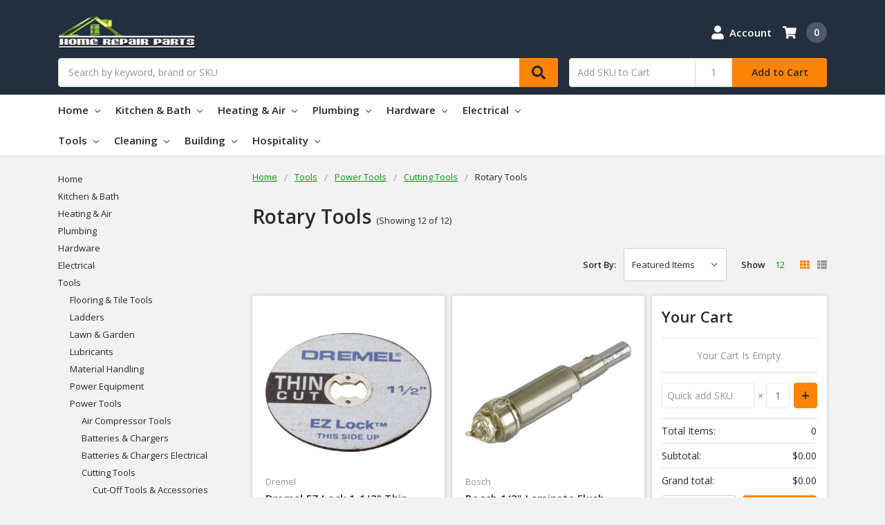

--- FILE ---
content_type: text/css; charset=UTF-8
request_url: https://cdn11.bigcommerce.com/s-zxxdaf/stencil/affecdc0-aa3d-0137-890d-0242ac110002/e/fa9fcff0-3c59-013c-89df-425165df6548/css/theme-b3825c30-4445-0138-435a-0242ac110014.css
body_size: 60648
content:
@charset "UTF-8";meta.foundation-version{font-family:"/5.5.3/"}meta.foundation-mq-small{font-family:"/only screen/";width:0}meta.foundation-mq-small-only{font-family:"/only screen and (max-width: 551px)/";width:0}meta.foundation-mq-medium{font-family:"/only screen and (min-width:551px)/";width:551px}meta.foundation-mq-medium-only{font-family:"/only screen and (min-width:551px) and (max-width:801px)/";width:551px}meta.foundation-mq-large{font-family:"/only screen and (min-width:801px)/";width:801px}meta.foundation-mq-large-only{font-family:"/only screen and (min-width:801px) and (max-width:1261px)/";width:801px}meta.foundation-mq-xlarge{font-family:"/only screen and (min-width:1261px)/";width:1261px}meta.foundation-mq-xlarge-only{font-family:"/only screen and (min-width:1261px) and (max-width:1681px)/";width:1261px}meta.foundation-mq-xxlarge{font-family:"/only screen and (min-width:1681px)/";width:1681px}meta.foundation-data-attribute-namespace{font-family:false}.u-block{display:block!important}.u-inlineBlock{display:inline-block!important;max-width:100%!important}.u-hidden{display:none!important}.u-hiddenVisually{border:0!important;clip:rect(1px,1px,1px,1px)!important;height:1px!important;overflow:hidden!important;padding:0!important;position:absolute!important;width:1px!important}.is-srOnly{border:0!important;clip:rect(1px,1px,1px,1px)!important;height:1px!important;overflow:hidden!important;padding:0!important;position:absolute!important;width:1px!important}.u-textAlignCenter{text-align:center!important}.u-textAlignLeft{text-align:left!important}.u-textAlignRight{text-align:right!important}.u-textBreak{word-wrap:break-word!important}.u-textInheritColor{color:inherit!important}.u-textKern{text-rendering:optimizeLegibility!important;font-feature-settings:"kern" 1!important;font-kerning:normal!important}.u-textLead{line-height:1.6!important;font-size:1.1em!important}.u-textNoWrap{white-space:nowrap!important}.u-textTruncate{max-width:100%!important;overflow:hidden!important;text-overflow:ellipsis!important;white-space:nowrap!important;word-wrap:normal!important}.u-fontSmoothing{-moz-osx-font-smoothing:grayscale!important;-webkit-font-smoothing:antialiased!important}/*! normalize.css v3.0.3 | MIT License | github.com/necolas/normalize.css */html{font-family:sans-serif;-ms-text-size-adjust:100%;-webkit-text-size-adjust:100%}body{margin:0}article,aside,details,figcaption,figure,footer,header,hgroup,main,menu,nav,section,summary{display:block}audio,canvas,progress,video{display:inline-block;vertical-align:baseline}audio:not([controls]){display:none;height:0}[hidden],template{display:none}a{background-color:transparent}a:active,a:hover{outline:0}abbr[title]{border-bottom:1px dotted}b,strong{font-weight:700}dfn{font-style:italic}h1{font-size:2em;margin:.67em 0}mark{background:#ff0;color:#000}small{font-size:80%}sub,sup{font-size:75%;line-height:0;position:relative;vertical-align:baseline}sup{top:-.5em}sub{bottom:-.25em}img{border:0}svg:not(:root){overflow:hidden}figure{margin:1em 40px}hr{box-sizing:content-box;height:0}pre{overflow:auto}code,kbd,pre,samp{font-family:monospace,monospace;font-size:1em}button,input,optgroup,select,textarea{color:inherit;font:inherit;margin:0}button{overflow:visible}button,select{text-transform:none}button,html input[type=button],input[type=reset],input[type=submit]{-webkit-appearance:button;cursor:pointer}button[disabled],html input[disabled]{cursor:default}button::-moz-focus-inner,input::-moz-focus-inner{border:0;padding:0}input{line-height:normal}input[type=checkbox],input[type=radio]{box-sizing:border-box;padding:0}input[type=number]::-webkit-inner-spin-button,input[type=number]::-webkit-outer-spin-button{height:auto}input[type=search]{-webkit-appearance:textfield;box-sizing:content-box}input[type=search]::-webkit-search-cancel-button,input[type=search]::-webkit-search-decoration{-webkit-appearance:none}fieldset{border:1px solid silver;margin:0 2px;padding:.35em .625em .75em}legend{border:0;padding:0}textarea{overflow:auto}optgroup{font-weight:700}table{border-collapse:collapse;border-spacing:0}td,th{padding:0}*,:after,:before{box-sizing:border-box}body,html{height:100%}body{background:#f2f2f2;color:#292929;cursor:auto;margin:0;padding:0;position:relative}body{-moz-osx-font-smoothing:grayscale;-webkit-font-smoothing:antialiased}a:hover{cursor:pointer}figure{margin:0 0 1.5rem}img{display:inline-block;height:auto;max-width:100%;vertical-align:middle}img{-ms-interpolation-mode:bicubic}button{background:0 0;border:0}button:active,button:focus{box-shadow:none;outline:0}textarea{height:auto;min-height:50px}select{width:100%}blockquote,dd,div,dl,dt,form,h1,h2,h3,h4,h5,h6,li,ol,p,pre,td,th,ul{margin:0;padding:0}html{font-size:14px}@media (min-width:551px){html{font-size:14px}}@media (min-width:801px){html{font-size:14px}}@media (min-width:1261px){html{font-size:14px}}body{font-family:"Open Sans",Arial,Helvetica,sans-serif;font-weight:400;line-height:1.5}a{color:#10960d;line-height:inherit;text-decoration:underline}a:focus,a:hover{color:#0ff40a}p{margin-bottom:1.5rem}h1,h2,h3,h4,h5,h6{color:#292929;font-family:"Open Sans",Arial,Helvetica,sans-serif;font-weight:600;letter-spacing:.25px;margin-bottom:.78571rem}h1 small,h2 small,h3 small,h4 small,h5 small,h6 small{color:#959595;font-size:60%;line-height:0}h1{font-size:28px}h2{font-size:25px}h3{font-size:22px}h4{font-size:20px}h5{font-size:15px}h6{font-size:13px}.subheader{font-weight:400;line-height:24px;margin-bottom:.78571rem}hr{border:solid #e5e5e5;border-width:1px 0 0;clear:both;height:0;margin:2rem 0 1.92857rem}em,i{font-style:italic;line-height:inherit}b,strong{font-weight:700;line-height:inherit}small{font-size:60%;line-height:inherit}dl,ol,ul{list-style-position:outside;margin-bottom:1.5rem}ol ol,ol ul,ul ol,ul ul{margin-left:1.2rem;margin-bottom:0}ul{margin-left:1.15rem}ol{margin-left:1.15rem}dl dt{font-weight:700;margin-bottom:.35714rem}dl dd{margin-bottom:1.5rem}abbr,acronym{border-bottom:1px dotted #ccc;color:#292929;cursor:help;font-size:90%;text-transform:uppercase}abbr{text-transform:none}blockquote,blockquote p{font-size:22px;line-height:29px}cite{color:#999;display:block;font-size:1rem}.icon{height:1.14286rem;width:1.14286rem;display:inline-block;vertical-align:middle}.icon svg{display:inline-block;fill:#757575;height:100%;vertical-align:top;width:100%}.inlineList{list-style:none;margin-top:0;margin-bottom:1.21429rem;margin-left:-1.57143rem;margin-right:0;overflow:hidden;padding:0}.inlineList>li{display:block;float:left;list-style:none;margin-left:1.57143rem}.inlineList>li>*{display:block}.table{border:solid 1px #e5e5e5;margin-bottom:2rem;table-layout:auto;width:100%}.table thead{background:#e5e5e5}.table thead tr td,.table thead tr th{font-size:1rem;font-weight:700;padding:.78571rem 1.5rem}.table tr td,.table tr th{padding:.78571rem 1.5rem;text-align:left}.table tbody tr td,.table tbody tr th,.table tfoot tr td,.table tfoot tr th,.table thead tr th,.table tr td{display:table-cell}.table td.table-cell--numericData,.table th.table-header--numericData{text-align:right}.table-thead{border:1px solid #e5e5e5}.table-tfoot{border:1px solid #e5e5e5}.table-tbody tr{border-bottom:1px solid #e5e5e5}.table-tbody tr:last-child{border-bottom:0}.button{-webkit-appearance:none;-moz-appearance:none;border-radius:0;border-style:solid;border-width:1px;cursor:pointer;font-family:"Open Sans",Arial,Helvetica,sans-serif;font-weight:400;line-height:normal;margin:0 0 1rem;position:relative;text-align:center;text-decoration:none;display:inline-block;background-color:#fff;border-color:#ccc;color:#10960d;font-size:1rem;padding:.85714rem 2.28571rem;border-radius:4px;outline:0;vertical-align:middle}.button.active,.button.is-active,.button:focus,.button:hover{background-color:#fff;border-color:#0ff40a;color:#0ff40a}.button:active{background-color:#fff;border:1px solid #10960d;color:#10960d}.button.active,.button.is-active,.button:focus{outline:0}@media (min-width:481px){.button+.button{margin-left:.78571rem}}.button--primary{background-color:#fc8406;border-color:#fc8406;color:#292929}.button--primary.active,.button--primary.is-active,.button--primary:focus,.button--primary:hover{background-color:#fdea07;border-color:#fdea07;color:#292929}.button--primary:active{background-color:#fc8406;border:1px solid #fc8406;color:#292929}.button[disabled]{background-color:#ccc;border-color:rgba(0,0,255,0);color:#fff;cursor:default}.button--large{font-size:15px}.button--small{font-size:13px;padding:.57143rem 1.5rem}.button--slab{display:block;width:100%}.button+.button--slab{margin-left:0}.button--icon{font-size:1rem;padding:.78571rem .78571rem}.button--icon svg{fill:#10960d}.buttonGroup{display:inline-block}.buttonGroup>.button{border-radius:0;border-right-width:0;float:left;margin-left:0}.buttonGroup>.button:first-child{border-bottom-left-radius:4px;border-top-left-radius:4px}.buttonGroup>.button:last-child{border-bottom-right-radius:4px;border-right-width:1px;border-top-right-radius:4px}.dropdown-menu{display:none;left:-9999px;list-style:none;margin-left:0;position:absolute;background:#e5e5e5;font-size:1rem;height:auto;width:100%;z-index:89;max-width:200px}.dropdown-menu.open{display:block}.dropdown-menu>:first-child{margin-top:0}.dropdown-menu>:last-child{margin-bottom:0}.dropdown-menu--content{display:none;left:-9999px;list-style:none;margin-left:0;position:absolute;background:#e5e5e5;font-size:1rem;height:auto;padding:.78571rem;width:100%;z-index:89;max-width:200px}.dropdown-menu--content.open{display:block}.dropdown-menu--content>:first-child{margin-top:0}.dropdown-menu--content>:last-child{margin-bottom:0}.dropdown-menu-item{cursor:pointer;font-size:1rem;line-height:1.5;margin:0;padding:.35714rem .71429rem}.dropdown-menu-item a{display:block;padding:.35714rem}.dropdown-menu-item a{margin:-.35714rem}.form{margin:0 0 1.5rem}.form-fieldset{border-width:0;margin:0;padding:0}.form-legend{background:0 0;border:solid #999;border-width:0 0 1px;display:block;line-height:32px;margin-bottom:.78571rem;padding:0;width:100%}.form-label{color:#666;cursor:pointer;display:block;font-size:1rem;line-height:1.5;margin-bottom:.5rem}.form-label small{color:#959595;font-size:.71429rem;text-transform:uppercase;vertical-align:bottom}.form-input{-webkit-appearance:none;-moz-appearance:none;appearance:none;background-color:#fff;border-color:#ccc;border-style:solid;border-width:1px;border-radius:4px;color:#666;display:block;font-family:inherit;font-size:1rem;-moz-osx-font-smoothing:grayscale;-webkit-font-smoothing:antialiased;font-smoothing:antialiased;height:3rem;margin:0;padding:.75rem 1rem;transition:border-color .1s ease-out;width:100%}.form-input:disabled{background-color:#fff;color:#959595;cursor:not-allowed}.form-input[readonly]{background-color:#e5e5e5;border-color:#999;color:#757575;cursor:text}.form-input:focus{border-color:#999;outline:0}.form-input[rows]{height:auto}.form-input[type=search]{box-sizing:border-box}.form-input::-webkit-input-placeholder{color:#959595}.form-input::-ms-clear{height:0;width:0}.form-input::-moz-placeholder{color:#959595}.form-input:-ms-input-placeholder{color:#959595}.form-select{-webkit-appearance:none!important;-moz-appearance:none!important;background-color:#fff;border-radius:0;background-image:url("[data-uri]");background-position:100% center;background-repeat:no-repeat;border-style:solid;border-width:1px;border-color:#ccc;color:#666;font-family:inherit;font-size:1rem;line-height:normal;padding:.75rem;border-radius:0;cursor:pointer;height:3rem;margin:0;outline:0}.form-select::-ms-expand{display:none}.form-select.radius{border-radius:4px}.form-select:focus{border-color:#999}.form-select:disabled{background-color:#fff;cursor:not-allowed}.form-select:focus{border-color:#999}.form-body{background-color:#fff;border:1px solid #999;box-shadow:0 1px 2px rgba(255,255,255,.13);margin-bottom:1.5rem;max-width:none;padding:1.5rem}.form-row{margin:0 -.75rem;max-width:none;width:auto}.form-row:after,.form-row:before{content:" ";display:table}.form-row:after{clear:both}.form-row .form-field{padding-left:.75rem;padding-right:.75rem;width:100%;float:left;max-width:none}@media (min-width:551px){.form-row--half .form-field{width:50%}.form-row--third .form-field{width:33.33333%}.form-row--quarter .form-field{width:25%}}.form-field{display:block;margin:0 0 2rem;max-width:none}.form-field:after,.form-field:before{content:" ";display:table}.form-field:after{clear:both}.form-select[multiple]{height:auto}.form-select[multiple] option{padding:5px}.form-checkbox,.form-radio{border:0;clip:rect(1px,1px,1px,1px);height:1px;overflow:hidden;padding:0;position:absolute;width:1px}.form-checkbox+.form-label,.form-radio+.form-label{display:inline-block;font-size:1rem;font-weight:400;margin-bottom:.35714rem;padding-left:1.85714rem;position:relative;vertical-align:baseline;width:100%}.form-checkbox+.form-label::after,.form-checkbox+.form-label::before,.form-radio+.form-label::after,.form-radio+.form-label::before{content:"";display:block;position:absolute;transition:all 50ms ease-out}.form-checkbox+.form-label::before,.form-radio+.form-label::before{background-color:#fff;border:solid #ccc;border-width:1px;height:1.14286rem;left:0;top:0;width:1.14286rem}.form-checkbox+.form-label::after,.form-radio+.form-label::after{height:1rem;left:1px;opacity:0;top:1px;transform:scale(0);width:1rem}.form-checkbox:checked+.form-label::after,.form-radio:checked+.form-label::after{opacity:1;transform:scale(1)}.form-checkbox[disabled]+.form-label,.form-radio[disabled]+.form-label{cursor:default}.form-checkbox[disabled]+.form-label::before,.form-radio[disabled]+.form-label::before{background-color:#fff}.form-checkbox+.form-label::before{border-radius:4px}.form-checkbox+.form-label::after{background-image:url("data:image/svg+xml;charset=utf8,%3Csvg xmlns='http://www.w3.org/2000/svg' width='24' height='24' viewBox='0 0 24 24'%3E%3Cpath d='M9 16.17L4.83 12l-1.42 1.41L9 19 21 7l-1.41-1.41z' fill='rgba(51, 51, 51, 0.999)' /%3E%3C/svg%3E");background-position:50%;background-repeat:no-repeat;background-size:100%;color:rgba(51,51,51,.999);content:"";font-size:1rem;line-height:1;text-align:center}.form-radio+.form-label::before{border-radius:50%}.form-radio+.form-label::after{background:rgba(51,51,51,.999);border:3px solid #fff;border-radius:1rem}.form-input.has-action{float:left;padding-right:2.85714rem}.form-input.has-action+.button--inputAction{background:0 0;border:0;border-radius:0 0 0 0;float:left;height:2.85714rem;margin:.07143rem 0 0 -2.92857rem;width:2.85714rem}.form-input.has-icon{float:left;padding-right:2.57143rem}.form-input.has-icon+.icon{height:3rem;margin-left:-2.57143rem;width:1.42857rem}.form-prefixPostfix{display:-ms-flexbox;display:flex;-ms-flex-direction:row;flex-direction:row;-ms-flex-wrap:nowrap;flex-wrap:nowrap}.form-prefixPostfix .form-input{-ms-flex:1;flex:1}.form-prefixPostfix .button{height:3rem}.form-prefixPostfix-input{border-radius:0 0 0 0}.form-prefixPostfix-label{background-color:#fff;border:solid #999;border-width:1px;-ms-flex:1;flex:1;font-weight:300;height:3rem;line-height:normal;max-width:6.42857rem;padding:.75rem;text-align:center}.form-prefixPostfix-label--prefix{border-radius:0 0 0 0;border-width:1px 0 1px 1px}.form-prefixPostfix-label--prefix+.form-input{border-radius:0 0 0 0}.form-prefixPostfix-label--postfix{border-radius:0 0 0 0;border-width:1px 1px 1px 0}.form-prefixPostfix-button--prefix{margin:0 .75rem 0 0}.form-prefixPostfix-button--postfix{margin:0 0 0 .75rem}.switch-checkbox{border:0;clip:rect(1px,1px,1px,1px);height:1px;overflow:hidden;padding:0;position:absolute;width:1px}.switch-checkbox:focus+.switch-toggle{border-color:#10960d;box-shadow:0 0 4px rgba(16,150,13,.4)}.switch-toggle{background-color:#757575;border:1px solid #757575;border-radius:2rem;cursor:pointer;display:inline-block;height:2rem;position:relative;transition:all .1s ease-out;vertical-align:middle;width:4.28571rem}.switch--important .switch-toggle{background-color:#f1a500;border-color:#f1a500}.switch--checked .switch-toggle{background-color:#008a06;border-color:#008a06}.switch--disabled .switch-toggle{background-color:#e5e5e5;border-color:#959595;cursor:default}.switch-toggle::before{background:#fff;border-radius:1.4286rem;box-shadow:0 1px 1px rgba(0,0,0,.1);content:"";height:1.4286rem;left:.21427rem;position:absolute;top:.21427rem;transition:all .1s ease-out;width:1.4286rem}.switch--checked .switch-toggle::before{left:2.49999rem}.switch-label{color:#fff;height:26px;line-height:1.92857;position:absolute;right:.42857rem;text-transform:uppercase;transition:all .1s ease-out}.switch--checked .switch-label{font-weight:600;left:.42857rem;right:auto}.switch--disabled .switch-label{color:#757575}.switch-label--icon.icon{height:1.85714rem;width:1.85714rem}.switch-label--icon.icon svg{height:1.85714rem;width:1.85714rem;fill:white}.switch--disabled .switch-label--icon.icon svg{fill:#757575}.switch-description--off{color:#000;margin-right:5px}.switch--checked .switch-description--off{color:#757575}.switch-description--on{color:#757575;margin-left:5px}.switch--checked .switch-description--on{color:#000}.switch-ariaDescription{border:0;clip:rect(1px,1px,1px,1px);height:1px;overflow:hidden;padding:0;position:absolute;width:1px}.form-actions{background:0 0;border:0;text-align:center}@media (min-width:481px){.form-actions{text-align:left}}.form-actions>*{display:inline-block;margin-bottom:1rem;width:100%}@media (min-width:481px){.form-actions>*{vertical-align:baseline;width:auto}}@media (min-width:481px){.form-actions--fixed{background:#fff;border-top:1px solid #999;bottom:0;left:0;padding:1.5rem 2rem;position:fixed;right:0;text-align:right;z-index:20}}.form-input-indicator{height:1.57143rem;width:1.57143rem;float:left;margin:0 0 0 -2.14286rem;position:relative;top:.71429rem}.form-prefixPostfix .form-input-indicator{top:0}.form-input-indicator>svg{fill:#008a06}.form-field-errors{list-style:none;margin-left:0;margin-left:0;clear:both;margin-bottom:0;margin-top:.21429rem}.form-field-errors ol,.form-field-errors ul{list-style:none;margin-bottom:0}.form-inlineMessage{display:inline-block;line-height:24px;margin:.35714rem 0 -.5rem;width:100%}.form-field--error .form-input,.form-field--success .form-input,.form-field--warning .form-input{float:left}.form-field--success .form-checkbox+.form-label::before,.form-field--success .form-input,.form-field--success .form-prefixPostfix-label,.form-field--success .form-radio+.form-label::before,.form-field--success .form-select{border-color:#008a06}.form-field--success .form-field-error,.form-field--success .form-inlineMessage{color:#008a06}.form-field--success .form-input-indicator>svg{fill:#008a06}.form-field--error .form-checkbox+.form-label::before,.form-field--error .form-input,.form-field--error .form-prefixPostfix-label,.form-field--error .form-radio+.form-label::before,.form-field--error .form-select{border-color:#cc4749}.form-field--error .form-field-error,.form-field--error .form-inlineMessage{color:#cc4749}.form-field--error .form-input-indicator>svg{fill:#cc4749}.form-field--warning .form-checkbox+.form-label::before,.form-field--warning .form-input,.form-field--warning .form-prefixPostfix-label,.form-field--warning .form-radio+.form-label::before,.form-field--warning .form-select{border-color:#f1a500}.form-field--warning .form-field-error,.form-field--warning .form-inlineMessage{color:#f1a500}.form-field--warning .form-input-indicator>svg{fill:#f1a500}.panel{position:relative}.panel-header{background-color:#e5e5e5;margin:0;padding:1.5rem 2rem 0}.panel-title{line-height:1.5;margin:0}.panel-body{margin-bottom:1.5rem;padding:1rem 2rem 1.5rem;background:#e5e5e5}.panel-body>:first-child{margin-top:0}.panel-body>:last-child{margin-bottom:0}.panel-body>:last-child{margin-bottom:0}.breadcrumbs{display:block;list-style:none;margin-left:0;overflow:hidden}.breadcrumb{color:#959595;float:left;font-size:13px;line-height:13px;margin:0;line-height:1.5}.breadcrumb a{color:#959595}.breadcrumb.current{color:#959595;cursor:default}.breadcrumb.current a{color:#959595;cursor:default}.breadcrumb.current:focus,.breadcrumb.current:focus a,.breadcrumb.current:hover,.breadcrumb.current:hover a{text-decoration:none}.breadcrumb.unavailable{color:#959595}.breadcrumb.unavailable a{color:#959595}.breadcrumb.unavailable a:focus,.breadcrumb.unavailable:focus,.breadcrumb.unavailable:hover,.breadcrumb.unavailable:hover a{color:#959595;cursor:not-allowed;text-decoration:none}.breadcrumb:before{color:#959595;content:"/";margin:0;position:relative;top:1px}.breadcrumb:first-child:before{content:" ";margin:0}.breadcrumb::before{margin:0 .5rem}@media (min-width:481px){.breadcrumb::before{margin:0 .5rem}}.breadcrumb-label{cursor:pointer}.breadcrumb-label:hover{color:#333;text-decoration:none}.breadcrumb.is-active>.breadcrumb-label{color:#959595;cursor:default}.breadcrumb.is-unavailable>.breadcrumb-label{color:#959595;cursor:default}.tabs{border-bottom:1px solid #e5e5e5;margin:0}.tabs:after,.tabs:before{content:" ";display:table}.tabs:after{clear:both}.tab{border-bottom:#f2f2f2;display:block;list-style:none;margin:0;padding:0;position:relative}@media (min-width:551px){.tab{float:left}}.tab-title{color:#959595;display:block;font-size:15px;padding:.78571rem 1.57143rem}.tab-title:hover{color:#292929}.tab.is-active .tab-title{color:#292929;font-weight:700}@media (min-width:551px){.tabs--vertical{border-bottom:0;float:left;margin:0 0 1.5rem;max-width:20%;width:20%}}.tabs--vertical .tab{float:none}.tabs-contents{margin-bottom:1.5rem}.tabs-contents:after,.tabs-contents:before{content:" ";display:table}.tabs-contents:after{clear:both}@media (min-width:551px){.tabs-contents--vertical{float:left;max-width:80%;padding-left:1.5rem;width:80%}.tabs-contents--vertical>.tab-content{padding:0 1.5rem}}.tab-content{display:none;padding:1.5rem 0}.tab-content.is-active{display:block}.no-js .tab-content{display:block;float:none}.navBar:after,.navBar:before{content:" ";display:table}.navBar:after{clear:both}.navBar ol,.navBar ul{list-style:none;margin-left:0;margin:0;padding:0}.navBar ol ol,.navBar ol ul,.navBar ul ol,.navBar ul ul{list-style:none;margin-bottom:0}.navBar ol li,.navBar ul li{margin:0;padding:0}.navBar-section{float:left}.navBar-section:after,.navBar-section:before{content:" ";display:table}.navBar-section:after{clear:both}.navBar-section--alt{float:right;margin-left:1.5rem}.navBar-section+.navBar-section{margin-left:1.5rem}@media (min-width:551px){.navBar-item{float:left}}.navBar-action,.navBar-item{display:block}.navBar-action{color:#000;font-size:15px;padding:.78571rem}.navList:after,.navList:before{content:" ";display:table}.navList:after{clear:both}.navList ol,.navList ul{list-style:none;margin-left:0;margin:0;padding:0}.navList ol ol,.navList ol ul,.navList ul ol,.navList ul ul{list-style:none;margin-bottom:0}.navList ol li,.navList ul li{margin:0;padding:0}.navList-section:after,.navList-section:before{content:" ";display:table}.navList-section:after{clear:both}.navList-section--alt{float:right;margin-left:1.5rem}.navList-section+.navList-section{margin-top:1.5rem}.navList-action,.navList-item{display:block}.navList-action{color:#10960d;font-size:15px;padding:.21429rem 0}.pagination-list{display:block;margin-left:0}.pagination-list li{color:#959595;font-size:1rem;margin-left:.35714rem}.pagination-list li a,.pagination-list li button{border-radius:4px;transition:background-color .3s ease-out;background:0 0;color:#959595;display:block;font-size:1em;font-weight:400;line-height:inherit;padding:.28571rem .5rem}.pagination-list li{display:block}li.pagination-item{cursor:pointer}li.pagination-item:first-child{margin-left:0}li.pagination-item a:hover{color:#10960d}li.pagination-item--current a,li.pagination-item--current button{color:#10960d;cursor:default}.alertBox{border-style:none;display:block;font-size:1rem;font-weight:400;margin-bottom:.78571rem;padding:.78571rem 1.14286rem .78571rem 1.14286rem;position:relative;transition:opacity .3s ease-out;background-color:#e5e5e5;border-color:#e5e5e5;color:#fff}.alertBox .icon{height:1.42857rem;width:1.42857rem}.alertBox .button{margin:0 0 0 .78571rem}.alertBox--info{background-color:#414141;border-color:#414141;color:#333}.alertBox--info svg{fill:#dfdfdf}.alertBox--success{background-color:#d5ffd8;border-color:#d5ffd8;color:#fff}.alertBox--success svg{fill:#008a06}.alertBox--warning{background-color:#fffdea;border-color:#fffdea;color:#fff}.alertBox--warning svg{fill:#f1a500}.alertBox--error{background-color:#fdd;border-color:#fdd;color:#fff}.alertBox--error svg{fill:#cc4749}.alertBox-column{display:table-cell;text-align:center;vertical-align:middle}.alertBox-icon{padding-right:1.14286rem}.alertBox-message{margin:0;text-align:left;width:100%}.alertBox-heading{margin:0}.alertBox-close{cursor:pointer;padding-left:1.14286rem}.alertBox-close .icon{height:1.42857rem;width:1.42857rem}.alertBox-close svg{fill:#999999}.accordion{margin-bottom:0;border:#e5e5e5 solid;border-width:1px;box-shadow:0 1px 2px rgba(255,255,255,.13);margin:0 0 1.5rem}.accordion:after,.accordion:before{content:" ";display:table}.accordion:after{clear:both}.accordion-navigation{display:block;margin-bottom:0!important;border:#e5e5e5 solid;border-width:1px 0;cursor:pointer}.accordion-navigation.is-open>a{background:#fff;color:#000}.accordion-navigation>a{background:#fff;color:#292929;padding:1.85714rem;display:block;font-family:"Open Sans",Arial,Helvetica,sans-serif;font-size:1rem}.accordion-navigation>a:hover{background:#e5e5e5}.accordion-navigation .accordion-title{padding:1.5rem 1.85714rem}.accordion-title{font-weight:700;line-height:24px}.accordion-content{display:none;padding:2rem;border:#e5e5e5 solid;border-width:0 0 1px}.accordion-content.is-open{display:block}.accordion-navigation--success .accordion-title,.accordion-navigation--success.is-open>a{color:#008a06}.accordion-navigation--error .accordion-title,.accordion-navigation--error.is-open>a{color:#cc4749}.accordion-navigation--warning .accordion-title,.accordion-navigation--warning.is-open>a{color:#f1a500}body.has-activeModal{overflow:hidden}.modal-background{background:#000;background:rgba(51,51,51,.95);bottom:0;display:none;left:0;position:fixed;right:0;top:0;z-index:1004;left:0}.has-activeModal .modal-background{display:block}.modal{border-radius:0;display:none;position:absolute;top:0;visibility:hidden;width:100%;z-index:1005;left:0;background-color:#f2f2f2;padding:2.25rem 2.25rem;border:solid 0 #e5e5e5;box-shadow:none;max-height:80%;overflow:auto;position:fixed}@media only screen and (max-width:551px){.modal{min-height:100vh}}.modal .column,.modal .columns{min-width:0}.modal>:first-child{margin-top:0}.modal>:last-child{margin-bottom:0}@media only screen and (min-width:551px){.modal{left:0;margin:0 auto;max-width:80%;right:0;width:900px}}@media only screen and (min-width:551px){.modal{top:50%!important}}@media (min-width:551px){.modal{transform:translateY(-50%)}}.modal--large{max-height:90%;width:1280px}.modal--small{width:500px}.modal-header{border-bottom:1px solid #e5e5e5;padding:1rem 0;position:relative}.modal-header-title{margin:0}.modal-body{padding:3rem 0}.modal-body>:last-child{margin-bottom:0}.modal-footer{border-top:1px solid #e5e5e5;padding:.78571rem 1.5rem;text-align:center}@media (min-width:481px){.modal-footer{text-align:right}}.modal-footer .button{display:block}@media (min-width:481px){.modal-footer .button{display:inline-block;margin-bottom:0}}.modal-footer-link{display:inline-block;font-size:15px;margin:0 0 .78571rem}@media (min-width:481px){.modal-footer-link{display:inline;margin:1.5rem}}.modal-close{color:#666;cursor:pointer;font-size:25px;font-weight:400;line-height:1;position:absolute;top:1.05rem;right:.75rem;transform:translateY(none)}.modal-close .icon{height:1.42857rem;width:1.42857rem}@media print{.modal{background:#fff!important;display:none}}.loadingNotification{left:50%;position:fixed;text-align:center;top:3rem;transform:translateX(-50%);transform-style:preserve-3d;transition:all .2s ease-out;z-index:500}.loadingNotification.ng-hide-add-active,.loadingNotification.ng-hide-remove{opacity:0;top:3.6rem;transform:scale(.9) translateX(-50%)}.loadingNotification.ng-hide-remove-active{opacity:1;top:3rem;transform:scale(1) translateX(-50%)}.loadingNotification-label{background:#666;border-radius:4px;color:#fff;display:inline-block;font-size:15px;padding:.35714rem .78571rem}.loadingOverlay-container{min-height:120px;position:relative}.loadingOverlay{background:rgba(51,51,51,.9);bottom:0;height:100%;left:0;opacity:1;position:absolute;right:0;top:0;transition:all 250ms ease-out;width:100%}.loadingOverlay::before{height:2.85714rem;width:2.85714rem;border-radius:2.85714rem;border:solid 2px;border-color:#fff #fff #999 #999;content:"";display:block;left:0;margin:0 auto;position:absolute;right:0;top:50%;transform:translateY(-50%) rotate(0);transform-style:preserve-3d;animation:spin .5s infinite cubic-bezier(.69,.31,.56,.83)}.loadingOverlay.ng-enter,.loadingOverlay.ng-leave.ng-leave-active{opacity:0}.loadingOverlay.ng-enter.ng-enter-active,.loadingOverlay.ng-leave{opacity:1}@keyframes spin{0%{transform:translateY(-50%) rotate(0)}100%{transform:translateY(-50%) rotate(360deg)}}.actionBar{margin:1.5rem 0}.actionBar:after,.actionBar:before{content:" ";display:table}.actionBar:after{clear:both}.actionBar .button{margin-bottom:0}.actionBar .buttonGroup{vertical-align:middle}.actionBar-link{display:block;padding:.78571rem 0}.actionBar-section:after,.actionBar-section:before{content:" ";display:table}.actionBar-section:after{clear:both}@media (min-width:551px){.actionBar-section{float:left}.actionBar-section .form-label{display:inline-block;margin:0 .35714rem 0 0}.actionBar-section .form-input,.actionBar-section .form-select{display:inline-block;width:14.28571rem}}@media (min-width:551px){.actionBar-section--alt{float:right}}.actionBar-item{margin-bottom:1.5rem}@media (min-width:551px){.actionBar-item{display:inline-block;margin-bottom:0;margin-right:1.5rem;vertical-align:middle}.actionBar-item:last-child{margin-right:0}}.card{background-color:transparent;margin-bottom:3rem;padding:0 0}.card-figure{background-color:#fff;margin-bottom:0;padding:0 0;position:relative}.card-image{border:1px solid #999;width:100%}.card-figcaption{bottom:0;height:100%;left:0;opacity:0;position:absolute;right:0;text-align:center;top:0}.card-figcaption:hover{opacity:1}.card-figcaption-action{display:block;height:100%}.card-figcaption-body{position:relative;top:50%;transform:translateY(-50%);transform-style:preserve-3d}.card-figcaption-body>:first-child{margin-top:0}.card-figcaption-body>:last-child{margin-bottom:0}.card-figcaption-body .card-text{color:#959595}.card-figcaption-button{background-color:rgba(255,255,255,.9);color:#333}.card-figcaption-button:hover{background-color:#fff;color:#333}.card-body{padding:.78571rem 0 0}.card-body>:first-child{margin-top:0}.card-body>:last-child{margin-bottom:0}.card-body .card-text{color:#959595}.card-surTitle{float:right;margin-left:1.5rem;max-width:40%;text-align:right}.card-footer{background-color:transparent;margin:0}.card-footer:after,.card-footer:before{content:" ";display:table}.card-footer:after{clear:both}.card-button{margin-bottom:0}.slick-slider{position:relative;display:block;box-sizing:border-box;-webkit-touch-callout:none;-webkit-user-select:none;-moz-user-select:none;-ms-user-select:none;user-select:none;-ms-touch-action:pan-y;touch-action:pan-y;-webkit-tap-highlight-color:transparent}.slick-list{position:relative;overflow:hidden;display:block;margin:0;padding:0}.slick-list:focus{outline:0}.slick-list.dragging{cursor:pointer;cursor:hand}.slick-slider .slick-list,.slick-slider .slick-track{transform:translate3d(0,0,0)}.slick-track{position:relative;left:0;top:0;display:block;margin-left:auto;margin-right:auto}.slick-track:after,.slick-track:before{content:"";display:table}.slick-track:after{clear:both}.slick-loading .slick-track{visibility:hidden}.slick-slide{float:left;height:100%;min-height:1px;display:none}[dir=rtl] .slick-slide{float:right}.slick-slide img{display:block}.slick-slide.slick-loading img{display:none}.slick-slide.dragging img{pointer-events:none}.slick-initialized .slick-slide{display:block}.slick-loading .slick-slide{visibility:hidden}.slick-vertical .slick-slide{display:block;height:auto;border:1px solid transparent}.slick-arrow.slick-hidden{display:none}.slick-loading .slick-list{background:#fff center center no-repeat}.slick-next,.slick-prev{position:absolute;display:block;height:20px;width:20px;line-height:0;font-size:0px;cursor:pointer;background:0 0;color:transparent;top:50%;transform:translate(0,-50%);padding:0;border:none;outline:0}.slick-next:focus,.slick-next:hover,.slick-prev:focus,.slick-prev:hover{outline:0;background:0 0;color:transparent}.slick-next:focus:before,.slick-next:hover:before,.slick-prev:focus:before,.slick-prev:hover:before{opacity:.8}.slick-next.slick-disabled:before,.slick-prev.slick-disabled:before{opacity:.6}.slick-next:before,.slick-prev:before{font-family:inherit;font-size:20px;line-height:1;color:#10960d;opacity:1;-webkit-font-smoothing:antialiased;-moz-osx-font-smoothing:grayscale}.slick-prev{left:-25px}[dir=rtl] .slick-prev{left:auto;right:-25px}.slick-prev:before{content:""}[dir=rtl] .slick-prev:before{content:""}.slick-next{right:-25px}[dir=rtl] .slick-next{left:-25px;right:auto}.slick-next:before{content:""}[dir=rtl] .slick-next:before{content:""}.slick-dotted.slick-slider{margin-bottom:30px}.slick-dots{position:absolute;bottom:-25px;list-style:none;display:block;text-align:center;padding:0;margin:0;width:100%}.slick-dots li{position:relative;display:inline-block;height:20px;width:20px;margin:0 5px;padding:0;cursor:pointer}.slick-dots li button{border:0;background:0 0;display:block;height:20px;width:20px;outline:0;line-height:0;font-size:0px;color:transparent;padding:5px;cursor:pointer}.slick-dots li button:focus,.slick-dots li button:hover{outline:0}.slick-dots li button:focus:before,.slick-dots li button:hover:before{opacity:.8}.slick-dots li button:before{position:absolute;top:0;left:0;content:"";width:20px;height:20px;font-family:inherit;font-size:60px;line-height:20px;text-align:center;color:#333;opacity:.6;-webkit-font-smoothing:antialiased;-moz-osx-font-smoothing:grayscale}.slick-dots li.slick-active button:before{color:#414141;opacity:1}.slick-next,.slick-prev{background-color:#fff;background-color:rgba(255,255,255,.9);z-index:1;border:1px solid #fff;height:4.35714rem;margin-top:-1.07143rem;padding:.71429rem;width:2.85714rem}.slick-next::before,.slick-prev::before{background-position:50%;background-repeat:no-repeat;background-size:100%;display:block;height:2.92857rem;width:1.42857rem}.slick-next:focus,.slick-next:hover,.slick-prev:focus,.slick-prev:hover{background-color:#fff;background-color:rgba(255,255,255,.9);background-position:50%;background-repeat:no-repeat;background-size:100%}.slick-next{right:-10px}@media (min-width:1261px){.slick-next{right:-3.35714rem}}.slick-next::before{background-image:url("data:image/svg+xml;charset=utf8,%3Csvg xmlns='http://www.w3.org/2000/svg' width='24' height='42' viewBox='0 0 24 42'%3E%3Cpath d='M1.45679 1.00746147l21 20.02482143L1.50885 41.0074615' stroke='%2310960d' stroke-width='2' stroke-linecap='round' stroke-linejoin='round' fill='none' fill-rule='evenodd' /%3E%3C/svg%3E")}.slick-next:hover::before{background-image:url("[data-uri]")}.slick-prev{left:-15px}@media (min-width:1261px){.slick-prev{left:-3.35714rem}}.slick-prev::before{background-image:url("data:image/svg+xml;charset=utf8,%3Csvg xmlns='http://www.w3.org/2000/svg' width='24' height='42' viewBox='0 0 24 42'%3E%3Cpath d='M22.4572074 1.00746147l-21 20.02482143 20.9479397 19.9751786' stroke='%2310960d' stroke-width='2' stroke-linecap='round' stroke-linejoin='round' fill='none' fill-rule='evenodd' /%3E%3C/svg%3E")}.slick-prev:hover::before{background-image:url("[data-uri]")}.slick-dots{margin:0}.slick-dots li{height:2.28571rem;width:2.28571rem;margin:0;padding:.35714rem}.slick-dots li button,.slick-dots li button::before{height:1.07143rem;width:1.07143rem;border-radius:50%}.slick-dots li button{border:1px solid #333;display:inline-block;margin:0;padding:0;position:relative;text-align:center;vertical-align:middle}.slick-dots li button:hover::before{background:#333}.slick-dots li button::before{display:block;left:-1px;top:-1px;transition:background .1s ease-out}.slick-dots li.slick-active button::before{background:#414141}.productView .slick-dots{position:relative}.slick-disabled{cursor:default;opacity:.1}.slick-track{-webkit-backface-visibility:hidden;backface-visibility:hidden;perspective:1000px}.nanobar{width:100%;height:.35714rem;z-index:9999;top:0;pointer-events:none;-webkit-user-select:none;-moz-user-select:none;-ms-user-select:none;user-select:none}.nanobar .bar{width:0;height:100%;transition:height .1s;background-color:#999}body.swal2-shown{overflow-y:hidden}body.swal2-iosfix{position:fixed;left:0;right:0}.swal2-container{display:-ms-flexbox;display:flex;-ms-flex-direction:row;flex-direction:row;-ms-flex-align:center;align-items:center;-ms-flex-pack:center;justify-content:center;position:fixed;top:0;left:0;bottom:0;right:0;padding:10px;background-color:transparent;z-index:1060}.swal2-container.swal2-top{-ms-flex-align:start;align-items:flex-start}.swal2-container.swal2-top-left{-ms-flex-align:start;align-items:flex-start;-ms-flex-pack:start;justify-content:flex-start}.swal2-container.swal2-top-right{-ms-flex-align:start;align-items:flex-start;-ms-flex-pack:end;justify-content:flex-end}.swal2-container.swal2-center{-ms-flex-align:center;align-items:center}.swal2-container.swal2-center-left{-ms-flex-align:center;align-items:center;-ms-flex-pack:start;justify-content:flex-start}.swal2-container.swal2-center-right{-ms-flex-align:center;align-items:center;-ms-flex-pack:end;justify-content:flex-end}.swal2-container.swal2-bottom{-ms-flex-align:end;align-items:flex-end}.swal2-container.swal2-bottom-left{-ms-flex-align:end;align-items:flex-end;-ms-flex-pack:start;justify-content:flex-start}.swal2-container.swal2-bottom-right{-ms-flex-align:end;align-items:flex-end;-ms-flex-pack:end;justify-content:flex-end}.swal2-container.swal2-grow-fullscreen>.swal2-modal{display:-ms-flexbox!important;display:flex!important;-ms-flex:1;flex:1;-ms-flex-item-align:stretch;align-self:stretch;-ms-flex-pack:center;justify-content:center}.swal2-container.swal2-grow-row>.swal2-modal{display:-ms-flexbox!important;display:flex!important;-ms-flex:1;flex:1;-ms-flex-line-pack:center;align-content:center;-ms-flex-pack:center;justify-content:center}.swal2-container.swal2-grow-column{-ms-flex:1;flex:1;-ms-flex-direction:column;flex-direction:column}.swal2-container.swal2-grow-column.swal2-bottom,.swal2-container.swal2-grow-column.swal2-center,.swal2-container.swal2-grow-column.swal2-top{-ms-flex-align:center;align-items:center}.swal2-container.swal2-grow-column.swal2-bottom-left,.swal2-container.swal2-grow-column.swal2-center-left,.swal2-container.swal2-grow-column.swal2-top-left{-ms-flex-align:start;align-items:flex-start}.swal2-container.swal2-grow-column.swal2-bottom-right,.swal2-container.swal2-grow-column.swal2-center-right,.swal2-container.swal2-grow-column.swal2-top-right{-ms-flex-align:end;align-items:flex-end}.swal2-container.swal2-grow-column>.swal2-modal{display:-ms-flexbox!important;display:flex!important;-ms-flex:1;flex:1;-ms-flex-line-pack:center;align-content:center;-ms-flex-pack:center;justify-content:center}.swal2-container:not(.swal2-top):not(.swal2-top-left):not(.swal2-top-right):not(.swal2-center-left):not(.swal2-center-right):not(.swal2-bottom):not(.swal2-bottom-left):not(.swal2-bottom-right)>.swal2-modal{margin:auto}@media all and (-ms-high-contrast:none),(-ms-high-contrast:active){.swal2-container .swal2-modal{margin:0!important}}.swal2-container.swal2-fade{transition:background-color .1s}.swal2-container.swal2-shown{background-color:rgba(0,0,0,.4)}.swal2-modal{-ms-flex-direction:column;flex-direction:column;background-color:#fff;font-family:'Helvetica Neue',Helvetica,Arial,sans-serif;border-radius:5px;box-sizing:border-box;text-align:center;overflow-x:hidden;overflow-y:auto;display:none;position:relative;max-width:100%}.swal2-modal:focus{outline:0}.swal2-modal.swal2-loading{overflow-y:hidden}.swal2-modal .swal2-title{color:#595959;font-size:30px;text-align:center;font-weight:600;text-transform:none;position:relative;margin:0 0 .4em;padding:0;display:block;word-wrap:break-word}.swal2-modal .swal2-buttonswrapper{margin-top:15px}.swal2-modal .swal2-buttonswrapper:not(.swal2-loading) .swal2-styled[disabled]{opacity:.4;cursor:no-drop}.swal2-modal .swal2-buttonswrapper.swal2-loading .swal2-styled.swal2-confirm{box-sizing:border-box;border:4px solid transparent;border-color:transparent;width:40px;height:40px;padding:0;margin:7.5px;vertical-align:top;background-color:transparent!important;color:transparent;cursor:default;border-radius:100%;animation:rotate-loading 1.5s linear 0s infinite normal;-webkit-user-select:none;-moz-user-select:none;-ms-user-select:none;user-select:none}.swal2-modal .swal2-buttonswrapper.swal2-loading .swal2-styled.swal2-cancel{margin-left:30px;margin-right:30px}.swal2-modal .swal2-buttonswrapper.swal2-loading :not(.swal2-styled).swal2-confirm::after{display:inline-block;content:'';margin-left:5px;vertical-align:-1px;height:15px;width:15px;border:3px solid #999;box-shadow:1px 1px 1px #fff;border-right-color:transparent;border-radius:50%;animation:rotate-loading 1.5s linear 0s infinite normal}.swal2-modal .swal2-styled{border:0;border-radius:3px;box-shadow:none;color:#fff;cursor:pointer;font-size:17px;font-weight:500;margin:15px 5px 0;padding:10px 32px}.swal2-modal .swal2-styled:focus{outline:0;box-shadow:0 0 0 2px #fff,0 0 0 4px rgba(50,100,150,.4)}.swal2-modal .swal2-image{margin:20px auto;max-width:100%}.swal2-modal .swal2-close{background:0 0;border:0;margin:0;padding:0;width:38px;height:40px;font-size:36px;line-height:40px;font-family:serif;position:absolute;top:5px;right:8px;cursor:pointer;color:#ccc;transition:color .1s ease}.swal2-modal .swal2-close:hover{color:#d55}.swal2-modal>.swal2-checkbox,.swal2-modal>.swal2-file,.swal2-modal>.swal2-input,.swal2-modal>.swal2-radio,.swal2-modal>.swal2-select,.swal2-modal>.swal2-textarea{display:none}.swal2-modal .swal2-content{font-size:18px;text-align:center;font-weight:300;position:relative;float:none;margin:0;padding:0;line-height:normal;color:#545454;word-wrap:break-word}.swal2-modal .swal2-checkbox,.swal2-modal .swal2-file,.swal2-modal .swal2-input,.swal2-modal .swal2-radio,.swal2-modal .swal2-select,.swal2-modal .swal2-textarea{margin:20px auto}.swal2-modal .swal2-file,.swal2-modal .swal2-input,.swal2-modal .swal2-textarea{width:100%;box-sizing:border-box;font-size:18px;border-radius:3px;border:1px solid #d9d9d9;box-shadow:inset 0 1px 1px rgba(0,0,0,.06);transition:border-color .3s,box-shadow .3s}.swal2-modal .swal2-file.swal2-inputerror,.swal2-modal .swal2-input.swal2-inputerror,.swal2-modal .swal2-textarea.swal2-inputerror{border-color:#f27474!important;box-shadow:0 0 2px #f27474!important}.swal2-modal .swal2-file:focus,.swal2-modal .swal2-input:focus,.swal2-modal .swal2-textarea:focus{outline:0;border:1px solid #b4dbed;box-shadow:0 0 3px #c4e6f5}.swal2-modal .swal2-file:-ms-input-placeholder,.swal2-modal .swal2-input:-ms-input-placeholder,.swal2-modal .swal2-textarea:-ms-input-placeholder{color:#ccc}.swal2-modal .swal2-file::placeholder,.swal2-modal .swal2-input::placeholder,.swal2-modal .swal2-textarea::placeholder{color:#ccc}.swal2-modal .swal2-range input{float:left;width:80%}.swal2-modal .swal2-range output{float:right;width:20%;font-size:20px;font-weight:600;text-align:center}.swal2-modal .swal2-range input,.swal2-modal .swal2-range output{height:43px;line-height:43px;vertical-align:middle;margin:20px auto;padding:0}.swal2-modal .swal2-input{height:43px;padding:0 12px}.swal2-modal .swal2-input[type=number]{max-width:150px}.swal2-modal .swal2-file{font-size:20px}.swal2-modal .swal2-textarea{height:108px;padding:12px}.swal2-modal .swal2-select{color:#545454;font-size:inherit;padding:5px 10px;min-width:40%;max-width:100%}.swal2-modal .swal2-radio{border:0}.swal2-modal .swal2-radio label:not(:first-child){margin-left:20px}.swal2-modal .swal2-radio input,.swal2-modal .swal2-radio span{vertical-align:middle}.swal2-modal .swal2-radio input{margin:0 3px 0 0}.swal2-modal .swal2-checkbox{color:#545454}.swal2-modal .swal2-checkbox input,.swal2-modal .swal2-checkbox span{vertical-align:middle}.swal2-modal .swal2-validationerror{background-color:#f0f0f0;margin:0 -20px;overflow:hidden;padding:10px;color:gray;font-size:16px;font-weight:300;display:none}.swal2-modal .swal2-validationerror::before{content:'!';display:inline-block;width:24px;height:24px;border-radius:50%;background-color:#ea7d7d;color:#fff;line-height:24px;text-align:center;margin-right:10px}@supports (-ms-accelerator:true){.swal2-range input{width:100%!important}.swal2-range output{display:none}}@media all and (-ms-high-contrast:none),(-ms-high-contrast:active){.swal2-range input{width:100%!important}.swal2-range output{display:none}}.swal2-icon{width:80px;height:80px;border:4px solid transparent;border-radius:50%;margin:20px auto 30px;padding:0;position:relative;box-sizing:content-box;cursor:default;-webkit-user-select:none;-moz-user-select:none;-ms-user-select:none;user-select:none}.swal2-icon.swal2-error{border-color:#f27474}.swal2-icon.swal2-error .swal2-x-mark{position:relative;display:block}.swal2-icon.swal2-error [class^=swal2-x-mark-line]{position:absolute;height:5px;width:47px;background-color:#f27474;display:block;top:37px;border-radius:2px}.swal2-icon.swal2-error [class^=swal2-x-mark-line][class$=left]{transform:rotate(45deg);left:17px}.swal2-icon.swal2-error [class^=swal2-x-mark-line][class$=right]{transform:rotate(-45deg);right:16px}.swal2-icon.swal2-warning{font-family:'Helvetica Neue',Helvetica,Arial,sans-serif;color:#f8bb86;border-color:#facea8;font-size:60px;line-height:80px;text-align:center}.swal2-icon.swal2-info{font-family:'Open Sans',sans-serif;color:#3fc3ee;border-color:#9de0f6;font-size:60px;line-height:80px;text-align:center}.swal2-icon.swal2-question{font-family:'Helvetica Neue',Helvetica,Arial,sans-serif;color:#87adbd;border-color:#c9dae1;font-size:60px;line-height:80px;text-align:center}.swal2-icon.swal2-success{border-color:#a5dc86}.swal2-icon.swal2-success [class^=swal2-success-circular-line]{border-radius:50%;position:absolute;width:60px;height:120px;transform:rotate(45deg)}.swal2-icon.swal2-success [class^=swal2-success-circular-line][class$=left]{border-radius:120px 0 0 120px;top:-7px;left:-33px;transform:rotate(-45deg);transform-origin:60px 60px}.swal2-icon.swal2-success [class^=swal2-success-circular-line][class$=right]{border-radius:0 120px 120px 0;top:-11px;left:30px;transform:rotate(-45deg);transform-origin:0 60px}.swal2-icon.swal2-success .swal2-success-ring{width:80px;height:80px;border:4px solid rgba(165,220,134,.2);border-radius:50%;box-sizing:content-box;position:absolute;left:-4px;top:-4px;z-index:2}.swal2-icon.swal2-success .swal2-success-fix{width:7px;height:90px;position:absolute;left:28px;top:8px;z-index:1;transform:rotate(-45deg)}.swal2-icon.swal2-success [class^=swal2-success-line]{height:5px;background-color:#a5dc86;display:block;border-radius:2px;position:absolute;z-index:2}.swal2-icon.swal2-success [class^=swal2-success-line][class$=tip]{width:25px;left:14px;top:46px;transform:rotate(45deg)}.swal2-icon.swal2-success [class^=swal2-success-line][class$=long]{width:47px;right:8px;top:38px;transform:rotate(-45deg)}.swal2-progresssteps{font-weight:600;margin:0 0 20px;padding:0}.swal2-progresssteps li{display:inline-block;position:relative}.swal2-progresssteps .swal2-progresscircle{background:#3085d6;border-radius:2em;color:#fff;height:2em;line-height:2em;text-align:center;width:2em;z-index:20}.swal2-progresssteps .swal2-progresscircle:first-child{margin-left:0}.swal2-progresssteps .swal2-progresscircle:last-child{margin-right:0}.swal2-progresssteps .swal2-progresscircle.swal2-activeprogressstep{background:#3085d6}.swal2-progresssteps .swal2-progresscircle.swal2-activeprogressstep~.swal2-progresscircle{background:#add8e6}.swal2-progresssteps .swal2-progresscircle.swal2-activeprogressstep~.swal2-progressline{background:#add8e6}.swal2-progresssteps .swal2-progressline{background:#3085d6;height:.4em;margin:0 -1px;z-index:10}[class^=swal2]{-webkit-tap-highlight-color:transparent}@keyframes showSweetAlert{0%{transform:scale(.7)}45%{transform:scale(1.05)}80%{transform:scale(.95)}100%{transform:scale(1)}}@keyframes hideSweetAlert{0%{transform:scale(1);opacity:1}100%{transform:scale(.5);opacity:0}}.swal2-show{animation:showSweetAlert .3s}.swal2-show.swal2-noanimation{animation:none}.swal2-hide{animation:hideSweetAlert .15s forwards}.swal2-hide.swal2-noanimation{animation:none}@keyframes animate-success-tip{0%{width:0;left:1px;top:19px}54%{width:0;left:1px;top:19px}70%{width:50px;left:-8px;top:37px}84%{width:17px;left:21px;top:48px}100%{width:25px;left:14px;top:45px}}@keyframes animate-success-long{0%{width:0;right:46px;top:54px}65%{width:0;right:46px;top:54px}84%{width:55px;right:0;top:35px}100%{width:47px;right:8px;top:38px}}@keyframes rotatePlaceholder{0%{transform:rotate(-45deg)}5%{transform:rotate(-45deg)}12%{transform:rotate(-405deg)}100%{transform:rotate(-405deg)}}.swal2-animate-success-line-tip{animation:animate-success-tip .75s}.swal2-animate-success-line-long{animation:animate-success-long .75s}.swal2-success.swal2-animate-success-icon .swal2-success-circular-line-right{animation:rotatePlaceholder 4.25s ease-in}@keyframes animate-error-icon{0%{transform:rotateX(100deg);opacity:0}100%{transform:rotateX(0);opacity:1}}.swal2-animate-error-icon{animation:animate-error-icon .5s}@keyframes animate-x-mark{0%{transform:scale(.4);margin-top:26px;opacity:0}50%{transform:scale(.4);margin-top:26px;opacity:0}80%{transform:scale(1.15);margin-top:-6px}100%{transform:scale(1);margin-top:0;opacity:1}}.swal2-animate-x-mark{animation:animate-x-mark .5s}@keyframes rotate-loading{0%{transform:rotate(0)}100%{transform:rotate(360deg)}}.swal2-modal{background-color:#fff!important;border-radius:4px;font-family:"Open Sans",Arial,Helvetica,sans-serif}.swal2-modal .swal2-title{color:#292929;font-size:2.14286rem}.swal2-modal .swal2-content{color:#292929;font-size:1.14286rem}.swal2-modal .swal2-file,.swal2-modal .swal2-input,.swal2-modal .swal2-textarea{border:1px solid #ccc;color:#666}.swal2-modal .swal2-checkbox,.swal2-modal .swal2-select{color:#666}.swal2-modal .swal2-buttonswrapper{margin:25px 0 0}.swal2-modal .swal2-styled{-webkit-appearance:none;-moz-appearance:none;border-radius:0;border-style:solid;border-width:1px;cursor:pointer;font-family:"Open Sans",Arial,Helvetica,sans-serif;font-weight:400;line-height:normal;margin:0 0 1rem;position:relative;text-align:center;text-decoration:none;display:inline-block;background-color:#fff;border-color:#ccc;color:#10960d;font-size:1rem;padding:.85714rem 2.28571rem;border-radius:4px;line-height:1rem;outline:0;transition:all .15s ease;vertical-align:middle}.swal2-modal .swal2-styled.active,.swal2-modal .swal2-styled.is-active,.swal2-modal .swal2-styled:focus,.swal2-modal .swal2-styled:hover{background-color:#fff;border-color:#0ff40a;color:#0ff40a}.swal2-modal .swal2-styled:active{background-color:#fff;border:1px solid #10960d;color:#10960d}.swal2-modal .swal2-styled:focus{outline:0}.swal2-modal .swal2-confirm{background-color:#fc8406;border-color:#fc8406;color:#292929}.swal2-modal .swal2-confirm:focus,.swal2-modal .swal2-confirm:hover{background-color:#fdea07;border-color:#fdea07;color:#292929}.swal2-modal .swal2-confirm:active{background-color:#fc8406;border-color:#fc8406;color:#292929}.swal2-modal .swal2-cancel{background-color:transparent;border-color:#ccc;color:#10960d}.swal2-modal .swal2-cancel:focus,.swal2-modal .swal2-cancel:hover{background-color:transparent;border-color:#0ff40a;color:#0ff40a}.swal2-modal .swal2-cancel:active{background-color:transparent;border-color:#10960d;color:#10960d}.swal2-modal .button+.button{margin-left:.78571rem}body,html{height:auto}body{padding-top:55px}@media (min-width:801px){body{padding-top:0}}figure{margin-bottom:2rem;margin-top:2rem}figure>figcaption{margin-bottom:-.5rem}figcaption{color:#959595;margin-top:.78571rem}body{font-size:1rem;font-weight:400}h1,h2,h3,h4,h5,h6{font-weight:600;margin-top:2.28571rem}h5,h6{text-transform:uppercase}a{transition:color .15s ease}cite{line-height:1.5;margin:.5rem 0 0}.page-heading{margin:1.875rem 0 1.875rem;text-align:center}h1{font-size:28px}h2{font-size:25px}h3{font-size:22px}h4{font-size:20px}h5{font-size:15px}h6{font-size:13px}.definitionList:after,.definitionList:before{content:" ";display:table}.definitionList:after{clear:both}.definitionList-key{color:#959595;float:left;font-weight:400;margin:0 .35714rem 0 0}.definitionList-value{margin:0}.form-select{-webkit-appearance:none;-moz-appearance:none;appearance:none;background-image:url("data:image/svg+xml;charset=utf8,%3Csvg xmlns='http://www.w3.org/2000/svg' width='24' height='24' viewBox='0 0 24 24'%3E%3Cpath d='M16.59 8.59L12 13.17 7.41 8.59 6 10l6 6 6-6z' fill='rgba(117, 117, 117, 0.999)' /%3E%3C/svg%3E");background-position:right .57143rem top .71429rem;border-radius:4px;padding:.75rem 3rem .75rem 1rem}.form-label small{float:right;margin-top:.35714rem}.form-label--inlineSmall small{color:#959595;float:none;font-size:inherit;font-weight:400;margin-left:.35714rem;text-transform:none}.table{margin-top:2rem}.table td+td{border-left:1px solid #e5e5e5}.table .table-alignCenter{text-align:center}.table .table-alignRight{text-align:right}.table-actions{margin:1.5rem;text-align:center}.table-actions .form{margin-bottom:0}.table-actions .button{display:block;margin-left:0;margin-right:0;width:100%}@media (min-width:551px){.table-actions .button{display:inline-block;margin-bottom:0;width:auto}}@media (min-width:551px){.table-actions .button+.button{margin-left:.35714rem}}.table--line{border-color:#e5e5e5;border-width:0 0 1px}.table--line .table-thead{background-color:#f2f2f2;border-color:#e5e5e5;border-width:0 0 1px}.table--line .table-thead tr th{padding-left:0;padding-right:0}@media (min-width:551px){.table--line .table-thead tr th{text-align:center}.table--line .table-thead tr th:first-child{text-align:left}.table--line .table-thead tr th:last-child{text-align:right}}.table--line .table-thead tr th+th{padding-left:1.5rem}.table--line tr{border-color:1px solid #e5e5e5}.table--line tr td{display:block;padding-left:0;padding-right:0}@media (min-width:551px){.table--line tr td{text-align:center}.table--line tr td:first-child{text-align:left}.table--line tr td:last-child{text-align:right}}.table--line tr td+td{padding-left:1.5rem}.table--line td+td{border-left:0}.dropdown{left:-9999px;outline:0;position:absolute}.dropdown-menu{width:-moz-max-content;width:max-content}.dropdown-menu.is-loading .loadingOverlay{background:0 0;padding:4.5rem 0;position:relative}.dropdown-menu.is-open{display:block}.dropdown-menu-item{text-align:left}.dropdown-menu-item:first-child>a{padding-top:.78571rem}.dropdown-menu-item:last-child>a{padding-bottom:1rem}.dropdown-menu-item>a{margin:0;padding:.28571rem 1.14286rem;text-decoration:none}.form-wishlist{position:relative}.dropdown-menu-button{width:100%}.dropdown-menu-button.is-open{border-bottom-left-radius:0;border-bottom-right-radius:0}.dropdown-menu-button .icon{float:right;margin-left:10px}#wishlist-dropdown.is-open{background:0 0;left:auto!important;max-width:none!important;width:100%!important}@media (min-width:551px){#wishlist-dropdown.is-open{padding-right:20px}}@media (min-width:801px){#wishlist-dropdown.is-open{padding-right:0}}@media (min-width:1261px){#wishlist-dropdown.is-open{padding-right:11px}}#wishlist-dropdown.is-open:focus{outline:0}#wishlist-dropdown.is-open [data-wishlist]{border-top:none;margin-bottom:0;width:100%}#wishlist-dropdown.is-open .button{background-color:#fff;border-top-left-radius:0;border-top-right-radius:0;width:100%}#wishlist-dropdown.is-open .button--has-items{font-weight:700}#wishlist-dropdown.is-open li:not(:last-child) .button{border-bottom:none;border-radius:0;border-top:none;margin-bottom:0}.modal{margin:0 auto;max-height:90%;max-width:95%;min-height:240px;outline:0;overflow:hidden;padding:0}@media (min-width:1261px){.modal--large{width:1280px}}.modal-header{padding-left:2.25rem;padding-right:3.03571rem}.modal-header-title{font-size:22px;text-align:center}@media (min-width:801px){.modal-header-title{font-size:25px}}.modal-close{height:2.28571rem;width:2.28571rem;color:#757575;font-size:26px;line-height:2.28571rem;padding:0;position:absolute;text-align:center;text-decoration:none;z-index:50}@media (min-width:801px){.modal-close{font-size:32px}}.modal-close:hover{color:#999}.modal-body{overflow:auto;-webkit-overflow-scrolling:touch;padding:2.25rem 2.25rem}.modal--alert{background-color:#fff!important;border-radius:4px;font-family:"Open Sans",Arial,Helvetica,sans-serif;padding:40px 20px 20px 20px;text-align:center}.modal--alert .modal-content{color:#292929;font-size:1.14286rem}.modal--alert .button-container{margin:25px 0 0}.modal--alert .button-container .confirm{background-color:#fc8406;border-color:#fc8406;color:#292929}.modal--alert .button-container .confirm:focus,.modal--alert .button-container .confirm:hover{background-color:#fdea07;border-color:#fdea07;color:#292929}.modal--alert .button-container .confirm:active{background-color:#fc8406;border-color:#fc8406;color:#292929}.breadcrumbs{display:none;font-size:0;text-align:center}@media (min-width:551px){.breadcrumbs{display:block}}.breadcrumb{display:inline-block;float:none}.breadcrumb.is-active>.breadcrumb-label{cursor:text}.breadcrumb-label{text-decoration:none}.panel-title{font-size:20px}.panel--large .panel-body{margin-bottom:2rem;padding:2rem}.pagination-list{font-size:0;margin-bottom:1.5rem;text-align:center}.pagination-list:after,.pagination-list:before{content:" ";display:table}.pagination-list:after{clear:both}.pagination-list .pagination-item{display:inline-block}.pagination-item{border:1px solid transparent;line-height:1}.pagination-item .pagination-link{text-decoration:none;transition:all .2s ease}.pagination-item .pagination-link:hover{color:#333}.pagination-item.pagination-item--current{border-color:#e5e5e5;border-radius:4px;margin:0 .35714rem 0 .78571rem}.pagination-item.pagination-item--next>a,.pagination-item.pagination-item--previous>a{color:#10960d}.pagination-item.pagination-item--next>a:hover,.pagination-item.pagination-item--previous>a:hover{color:#0ff40a}.pagination-item.pagination-item--next>a:hover .icon>svg,.pagination-item.pagination-item--previous>a:hover .icon>svg{fill:#0ff40a}.pagination-item--next .icon,.pagination-item--previous .icon{height:1.42857rem;margin-top:-.14286rem;width:1.42857rem}.pagination-item--previous{float:left}.pagination-item--previous .icon{margin-left:-.85714rem}.pagination-item--next{float:right}.pagination-item--next .icon{margin-right:-.85714rem}.pagination-list--small{position:relative}.pagination-list--small .pagination-item{color:#959595;cursor:inherit;line-height:1.5}.pagination-list--small .pagination-link{padding:0 .35714rem}.pagination-list--small .pagination-item--next,.pagination-list--small .pagination-item--previous{position:absolute;top:0}.pagination-list--small .pagination-item--previous{left:0}.pagination-list--small .pagination-item--next{right:0}.button{line-height:1rem;transition:all .15s ease}.button+.button{margin-left:0}@media (min-width:801px){.button+.button{margin-left:.78571rem}}.button[disabled]{cursor:not-allowed}.button--icon svg{fill:#10960d}.tab{border-top:1px solid #e5e5e5;float:none}@media (min-width:801px){.tab{border-top-color:#f2f2f2;float:left}}.tab.is-active{border-left-color:#f2f2f2;border-right-color:#f2f2f2}@media (min-width:551px){.tab.is-active{margin-bottom:-1px}}@media (min-width:801px){.tab.is-active{border:1px solid #e5e5e5;border-bottom:1px solid #f2f2f2}}.tab-title{padding:1.14286rem 0;text-align:center;text-decoration:none}@media (min-width:551px){.tab-title{text-align:left}}@media (min-width:801px){.tab-title{padding:.78571rem 1.5rem}}.tab-content.has-jsContent{display:block;height:0;overflow:hidden;padding:0;visibility:hidden}.tab-content.has-jsContent.is-active{height:auto;overflow:visible;padding:1.5rem 0;visibility:visible}.accordion{border-radius:4px;box-shadow:none}.accordion .navList{margin-bottom:0}.accordion-content{border:0}.accordion-content .form:only-child{margin-bottom:0}.accordion-title{margin:0}.accordion-navigation{margin-top:-1px;position:relative;text-decoration:none}@media (min-width:801px){.accordion--navList{border:0}}@media (min-width:801px){.sidebarBlock+.accordion--navList{margin-top:2rem}}@media (min-width:801px){.accordion--navList .accordion-block{margin-top:2rem}}.accordion--navList .accordion-content{padding:1rem}@media (min-width:801px){.accordion--navList .accordion-content{padding:0}}@media (min-width:801px){.accordion--navList .accordion-navigation{background-position:right 0 top 50%;border:0}}.accordion--navList .accordion-title{font-weight:400;padding:1rem;text-decoration:none;text-transform:inherit}@media (min-width:801px){.accordion--navList .accordion-title{margin-bottom:.78571rem;margin-top:0;padding:0}}.accordion--navList .accordion-indicator{color:#292929}.accordion--navList .accordion-navigation-actions{right:1rem;top:1.21429rem}@media (min-width:801px){.accordion--navList .accordion-navigation-actions{right:0;top:0}}.accordion-block:first-child{margin-top:0}.accordion-block:first-child .accordion-navigation{border-radius:4px 4px 0 0}.accordion-block:last-child .accordion-content,.accordion-block:last-child .accordion-navigation{border-radius:0 0 4px 4px}.accordion-block:last-child .accordion-navigation{border-bottom-width:0}.accordion-block:last-child .accordion-navigation.is-open{border-bottom-width:1px;border-radius:0}.accordion-navigation-actions{position:absolute;right:1.85714rem;top:1.5rem}.accordion-navigation-actions>a{color:#959595;vertical-align:middle}.accordion-navigation-actions>a:hover{color:#333}.inlineList--labels{margin-bottom:0;margin-left:-.78571rem}.inlineList--labels>li{margin-bottom:.78571rem;margin-left:.78571rem}.alertBox{border-radius:4px;color:#333}.alertBox-icon .icon{height:1.78571rem;width:1.78571rem}.alertBox--info{color:#fff}.alertBox--info .alertBox-close svg{fill:#dfdfdf}.lazyload,.lazyloading{height:100%}.form--hiddenLabels .form-label{border:0;clip:rect(1px,1px,1px,1px);height:1px;overflow:hidden;padding:0;position:absolute;width:1px}.form-inlineMessage{display:block}.form-field--error .form-input{float:none}.form-field--error .form-inlineMessage:before{background:url("data:image/svg+xml;charset=utf8,%3Csvg xmlns='http://www.w3.org/2000/svg' width='24' height='24' viewBox='0 0 24 24'%3E%3Cpath d='M19 6.41L17.59 5 12 10.59 6.41 5 5 6.41 10.59 12 5 17.59 6.41 19 12 13.41 17.59 19 19 17.59 13.41 12z' fill='rgba(204, 71, 73, 0.999)' /%3E%3C/svg%3E") no-repeat;background-size:100%;content:"";display:inline-block;height:1rem;left:-.14286rem;margin-right:.07143rem;position:relative;top:.21429rem;width:1rem}.form-field--success .form-input[type=text]{background-image:url("data:image/svg+xml;charset=utf8,%3Csvg xmlns='http://www.w3.org/2000/svg' width='24' height='24' viewBox='0 0 24 24'%3E%3Cpath d='M9 16.17L4.83 12l-1.42 1.41L9 19 21 7l-1.41-1.41z' fill='rgba(0, 138, 6, 0.999)' /%3E%3C/svg%3E");background-position:right .71429rem center;background-repeat:no-repeat;padding-right:3rem}.form-checkbox+.form-label:last-child,.form-radio+.form-label:last-child{display:block;margin-bottom:-.28571rem}.form-checkbox+.form-label::after,.form-radio+.form-label::after{top:.28571rem}.form-checkbox+.form-label::before,.form-radio+.form-label::before{top:.21429rem}.form-actions{margin:0 auto;max-width:285.71429rem;width:100%;display:block;text-align:center}.form-actions:after,.form-actions:before{content:" ";display:table}.form-actions:after{clear:both}@media (min-width:551px){.form-actions{margin-top:1.5rem}}.form-actions .button,.form-actions a,.form-actions input{vertical-align:top;width:100%}@media (min-width:551px){.form-actions .button,.form-actions a,.form-actions input{margin-bottom:0;width:auto}}.form-actions .button+.button,.form-actions .button+a,.form-actions .button+input,.form-actions a+.button,.form-actions a+a,.form-actions a+input,.form-actions input+.button,.form-actions input+a,.form-actions input+input{margin-top:.78571rem}@media (min-width:551px){.form-actions .button+.button,.form-actions .button+a,.form-actions .button+input,.form-actions a+.button,.form-actions a+a,.form-actions a+input,.form-actions input+.button,.form-actions input+a,.form-actions input+input{margin:0 0 0 .78571rem}}.form-label--alternate{font-family:"Open Sans",Arial,Helvetica,sans-serif;font-size:13px;margin-bottom:.78571rem}.form-select--date{width:initial}.form-select--date+.form-select--date{margin-left:.35714rem}.form-select--date,.form-select--small{background-position:right .5rem top .5rem;background-size:1.28571rem;font-size:13px;height:2.28571rem;line-height:1rem;max-width:20rem;padding:.57143rem .78571rem;padding-right:2rem}.form-select--short{max-width:6rem;width:4.5rem}.form-file{margin-bottom:.5rem}.form-fileDescription{color:#959595;font-size:13px}.form-field-group{border:1px solid #ccc;border-radius:4px;padding:1.5rem}.form-column{padding-left:.75rem;padding-right:.75rem;width:100%;float:left}@media (min-width:551px){.form-column{padding-left:.75rem;padding-right:.75rem;width:50%;float:left}}.form-prefixPostfix.wrap{-ms-flex-wrap:wrap;flex-wrap:wrap}.form-prefixPostfix .button,.form-prefixPostfix .form-input{display:block;width:100%}@media (min-width:1261px){.form-prefixPostfix .form-input{width:auto}}@media (min-width:1261px){.form-prefixPostfix .button{width:auto}}.form-prefixPostfix .form-inlineMessage{margin-bottom:.35714rem}@media (min-width:1261px){.form-prefixPostfix .form-inlineMessage{margin-bottom:0}}.form-prefixPostfix-button--postfix{margin:.78571rem 0 0;-ms-flex-order:1;order:1}@media (min-width:1261px){.form-prefixPostfix-button--postfix{margin:0 0 0 .78571rem;-ms-flex-order:0;order:0}}.form-increment .button{margin:0;padding:.21429rem .35714rem}.form-input--incrementTotal{border:0;display:inline-block;font-size:15px;font-weight:700;height:auto;padding:0;text-align:center;vertical-align:middle;width:2.5rem}.form-option{border:1px solid #ccc;color:#666;cursor:pointer;display:inline-block;font-size:0;margin-bottom:.5rem;margin-right:.5rem;padding:1px;transition:all .15s ease}.form-option:hover{border-color:#999}.form-radio:checked+.form-option{border-color:#333;box-shadow:0 0 0 1px #333}.form-option-variant{display:inline-block;font-size:1rem;min-width:2.71429rem;padding:1px .35714rem;pointer-events:none;text-align:center}.form-option-variant--color,.form-option-variant--pattern{height:1.57143rem;width:1.57143rem;min-width:initial;padding:0}@media (min-width:551px){.form-option-variant--color,.form-option-variant--pattern{pointer-events:inherit}}.form-option-variant--pattern{background-position:center;background-repeat:no-repeat}.form-input--small{font-size:13px;height:2.28571rem;line-height:1rem;padding:.57143rem .78571rem}.form-input--small:-ms-input-placeholder{color:#959595}.form-input--small::placeholder{color:#959595}.form-minMaxRow{margin-left:-.375rem;margin-right:-.375rem}.form-minMaxRow:after,.form-minMaxRow:before{content:" ";display:table}.form-minMaxRow:after{clear:both}.form-minMaxRow .form-field{padding-left:.75rem;padding-right:.75rem;width:33.33333%;float:left;margin-bottom:0;padding-left:.375rem;padding-right:.375rem}.form-minMaxRow .button{margin-bottom:0;padding-left:0;padding-right:0;width:100%}@media (min-width:551px){.form-row--half>.form-field:nth-child(odd){clear:left}}[data-product-attribute] .form-option{overflow:hidden;position:relative}[data-product-attribute] .form-option.unavailable{background-color:#ddd;opacity:.3}[data-product-attribute] .form-option.unavailable:before{background-color:#000;content:"";height:2px;left:-5px;position:absolute;top:11px;transform:rotate(-45deg);width:141%}[data-product-attribute=product-list] .unavailable,[data-product-attribute=set-radio] .unavailable{opacity:.6;text-decoration:line-through}.card-figure{margin-top:0;position:relative}.card-figure:hover .card-figcaption{opacity:1}.card-img-container{max-width:500px}.card-img-container:after{content:'';display:block;height:0;width:100%;padding-bottom:131.8%}.card-figcaption{display:none;margin:0;pointer-events:none}@media (min-width:801px){.card-figcaption{display:block}}.card-figcaption-body{display:inline-block;pointer-events:all;transform:translate3d(0,-50%,0)}.card-image{position:absolute;top:0;bottom:0;left:0;right:0;margin:auto;border:0;width:auto;max-height:100%}.card-title{font-size:15px;margin:0 0 .28571rem}.card-title>a{color:#292929;text-decoration:none}.card-title>a:hover{color:#757575}.card-text{margin-bottom:.21429rem}.card-text abbr{border:0;color:inherit;font-size:inherit}.card-figcaption-button{border:none;display:block;margin:.35714rem 0 0}.card-figcaption-button:active{background-color:#fff;border:none}.card-figcaption-button+.card-figcaption-button{margin:.35714rem 0 0}.card-body{text-align:center}@media (min-width:551px){.card-body{text-align:left}}.card--alternate{border:3px solid #fff;transition:all .15s ease}.card--alternate .card-body{background-color:#fff;padding:.78571rem;transition:all .15s ease}@media (min-width:551px){.card--alternate .card-body{padding:1.5rem}}.card--alternate:hover{border-color:#10960d}.card--alternate:hover .card-body{background-color:#10960d}.card--alternate:hover .card-body .card-text{color:#fff}.card--alternate:hover .card-title>a{color:#fff}.navBar,.navList{margin-left:0}.navBar-action,.navList-action{text-decoration:none}.navList-action.is-active{font-weight:700}.navList-action--checkbox{display:inline-block;font-size:1rem;font-weight:400;margin-bottom:.35714rem;padding-left:1.85714rem;position:relative;vertical-align:baseline;width:100%}.navList-action--checkbox::after,.navList-action--checkbox::before{content:"";display:block;position:absolute;transition:all 50ms ease-out}.navList-action--checkbox::before{background-color:#fff;border:solid #ccc;border-width:1px;height:1.14286rem;left:0;top:0;width:1.14286rem}.navList-action--checkbox::after{height:1rem;left:1px;opacity:0;top:1px;transform:scale(0);width:1rem}.navList-action--checkbox::before{border-radius:4px}.navList-action--checkbox::after{background-image:url("data:image/svg+xml;charset=utf8,%3Csvg xmlns='http://www.w3.org/2000/svg' width='24' height='24' viewBox='0 0 24 24'%3E%3Cpath d='M9 16.17L4.83 12l-1.42 1.41L9 19 21 7l-1.41-1.41z' fill='rgba(51, 51, 51, 0.999)' /%3E%3C/svg%3E");background-position:50%;background-repeat:no-repeat;background-size:100%;color:rgba(51,51,51,.999);content:"";font-size:1rem;line-height:1;text-align:center}.navList-action--checkbox:after,.navList-action--checkbox:before{top:50%}.navList-action--checkbox:before{margin-top:-.57143rem}.navList-action--checkbox:after{margin-top:-.5rem}.navList-action--checkbox.is-disabled{cursor:default}.navList-action--checkbox.is-disabled::before{background-color:#fff}.navList-action--checkbox.is-checked::after,.navList-action--checkbox.is-selected::after{opacity:1;transform:scale(1)}.navList-action-close{background:#e5e5e5;border-radius:100%;display:inline-block;float:right;line-height:0;opacity:0;padding:.28571rem;transition:opacity .3s ease;visibility:hidden}.navList-action-close .icon{height:.92857rem;width:.92857rem;fill:#10960d}.navList-action.is-selected:hover .navList-action-close{opacity:1;visibility:visible}.navBar--sub{margin-bottom:4.5rem;text-align:center}.navBar--sub .navBar-section{float:none}.navBar--sub .navBar-item{float:none;margin:0 .78571rem}@media (min-width:801px){.navBar--sub .navBar-item{display:inline-block}}@media (min-width:801px){.navBar--sub .navBar-item.is-active{border-bottom:1px solid #292929}}.navBar--sub .navBar-item.is-active>.navBar-action{color:#666}@media (min-width:801px){.navBar--sub .navBar-item.navBar-item--separate{border-left:1px solid #959595;margin:0;padding-left:.78571rem}}.navBar--sub .navBar-action{color:#959595;font-size:1rem;padding:0}.navBar--sub .navBar-action:hover{color:#333}.loadingOverlay{background-color:rgba(255,255,255,.9);display:none;z-index:20}.icons-svg-sprite{display:none}.icon,.icon svg{transition:all .15s ease}.actionBar-section .form-field{background-color:#fff;border:1px solid #ccc;border-radius:4px;overflow:hidden}.actionBar-section .form-field:hover{border-color:#999}.actionBar-section .form-label{color:#959595;font-size:13px;line-height:2.14286rem;margin-bottom:0;padding-left:.78571rem}.actionBar-section .form-input,.actionBar-section .form-select{border:0;padding-left:.21429rem;width:auto}.actionBar-section .form-input,.actionBar-section .form-label,.actionBar-section .form-select{display:inline-block}.actionBar-section .form-select{color:#10960d;height:2.14286rem}.has-ribbon{position:relative}.ribbon{background-color:#333;color:#fff;cursor:default;font-weight:700;margin:-.78571rem -.78571rem 0 0;padding:.07143rem 1rem;position:absolute;right:0;text-transform:uppercase;top:0;z-index:1}.navUser{position:absolute;top:50%;transform:translateY(-50%);right:0;top:26px;width:100%;z-index:5}.navUser:after,.navUser:before{content:" ";display:table}.navUser:after{clear:both}.navUser ol,.navUser ul{list-style:none;margin-left:0;margin:0;padding:0}.navUser ol ol,.navUser ol ul,.navUser ul ol,.navUser ul ul{list-style:none;margin-bottom:0}.navUser ol li,.navUser ul li{margin:0;padding:0}.navUser-section{float:left}.navUser-section:after,.navUser-section:before{content:" ";display:table}.navUser-section:after{clear:both}.navUser-section--alt{float:right;margin-left:1.5rem}.navUser-section+.navUser-section{margin-left:1.5rem}@media (min-width:551px){.navUser-item{float:left}}.navUser-action,.navUser-item{display:block}@media (min-width:801px){.navUser{padding:0 1.5rem;position:relative;right:auto;top:auto;transform:none;z-index:50}}.navUser .dropdown-menu{background-color:#fff;border:1px solid #ccc;box-shadow:0 1px 2px rgba(255,255,255,.13);position:absolute}.navUser .dropdown-menu.is-open:before{border:inset 10px;content:"";display:block;height:0;width:0;border-color:transparent transparent #ccc transparent;border-bottom-style:solid;bottom:100%;left:.78571rem;position:absolute}.navUser .dropdown-menu.is-open:after{border:inset 8px;content:"";display:block;height:0;width:0;border-color:transparent transparent #fff transparent;border-bottom-style:solid;bottom:100%;left:.92857rem;position:absolute}.navUser-action{color:#333;font-weight:700;padding:1rem .78571rem;text-decoration:none;text-transform:uppercase}.navUser-action.is-open,.navUser-action:hover{color:#f79b34}.navUser-action.is-open svg,.navUser-action:hover svg{fill:#f79b34;stroke:#f79b34}.navUser-action .icon{height:.57143rem;width:.57143rem;margin:-1px 0 0 .21429rem}.navUser-action svg{fill:#333333;stroke:#333333;transition:all .15s ease}.navUser-action--storeCredit+.dropdown-menu{max-width:21.42857rem;padding:1.5rem}.navUser-action--storeCredit+.dropdown-menu:before{left:10rem!important}.navUser-action--storeCredit+.dropdown-menu:after{left:10.14286rem!important}.navUser-action-divider{border-right:1px solid #e5e5e5;color:#959595;display:inline-block;padding:0 1.42857rem 0 0;text-decoration:none}.navUser-item{display:none}@media (min-width:801px){.navUser-item{display:block}.navUser-item.navUser-item--social{margin-top:.35714rem;padding-right:.35714rem}.navUser-item.navUser-item--divider{font-size:1.78571rem;margin-top:.57143rem;padding-left:.14286rem}}.navUser-item--cart{display:block;z-index:30}.navUser-item--cart .navUser-action{color:#333}.navUser-item--cart .navUser-action.is-open,.navUser-item--cart .navUser-action:hover{color:#f79b34}.navUser-item--cart .dropdown-menu{max-width:100%}.navUser-item--cart .dropdown-menu.is-open:after,.navUser-item--cart .dropdown-menu.is-open:before{left:auto}.navUser-item--cart .dropdown-menu.is-open:before{right:.78571rem}.navUser-item--cart .dropdown-menu.is-open:after{right:.92857rem}.navUser-item-cartLabel{display:inline}.navUser-item-cartLabel .cartLabel{display:none}@media (min-width:551px){.navUser-item-cartLabel .cartLabel{display:inline}}.navUser-item--compare{display:none}.navUser-item--compare.show{display:block}.navUser-item--account .navUser-or+.navUser-action{margin-right:-.5rem}.navUser-item--account .navUser-action{display:inline-block}.navUser-or{color:#333;cursor:default;display:inline-block;margin:0 -.85714rem;padding:0 2px;position:relative;z-index:1}.navUser-action--quickSearch.is-open{position:relative}.navUser-action--quickSearch.is-open:before{border:inset 10px;content:"";display:block;height:0;width:0;border-color:transparent transparent #e5e5e5 transparent;border-bottom-style:solid;bottom:0;left:50%;position:absolute;transform:translateX(-50%)}.dropdown--quickSearch{background-color:#e5e5e5;padding:1.5rem 0}@media (min-width:551px){.dropdown--quickSearch{padding:3rem}}.dropdown--quickSearch.is-open{left:0!important;outline:0;right:0!important;width:100%!important;z-index:50}.dropdown--quickSearch .form{margin:auto;max-width:30rem}.dropdown--quickSearch .form,.dropdown--quickSearch .form-field{margin-bottom:0}.dropdown--quickSearch .form-input{font-size:20px;height:unset}.dropdown--quickSearch .productGrid{padding:1.5rem 0 0}@media (min-width:551px){.dropdown--quickSearch .productGrid{padding:3rem 0 0}}.countPill{background-color:#232f3e;border-radius:50%;color:#fff;display:none;font-size:1rem;font-weight:700;height:20px;line-height:20px;margin-left:.21429rem;text-align:center;width:20px}.countPill--positive{display:inline-block}.countPill--alt{background-color:#ccc;color:#333}.navPage-childList,.navPages .navPage-subMenu-list{border-left:1px solid #ccc;margin:.35714rem .78571rem;padding-left:.78571rem}.has-activeNavPages{overflow:hidden;-webkit-overflow-scrolling:auto}.navPages-container{bottom:0;display:none;height:100%;left:0;-webkit-overflow-scrolling:touch;position:absolute;right:0;z-index:10}@media (min-width:801px){.navPages-container{background:0 0;display:block;height:auto;padding:0;position:relative}}.navPages-container.is-open{display:block;padding-top:55px;z-index:0}.navPages{background-color:#e5e5e5;height:100%;overflow-y:auto;padding:1.5rem}@media (min-width:801px){.navPages{margin:0 auto;max-width:285.71429rem;width:100%;background:0 0;font-size:0;overflow-y:visible;padding:0;text-align:center}.navPages:after,.navPages:before{content:" ";display:table}.navPages:after{clear:both}.navPages:after,.navPages:before{content:" ";display:table}.navPages:after{clear:both}.navPages ol,.navPages ul{list-style:none;margin-left:0;margin:0;padding:0}.navPages ol ol,.navPages ol ul,.navPages ul ol,.navPages ul ul{list-style:none;margin-bottom:0}.navPages ol li,.navPages ul li{margin:0;padding:0}.navPages-section{float:left}.navPages-section:after,.navPages-section:before{content:" ";display:table}.navPages-section:after{clear:both}.navPages-section--alt{float:right;margin-left:1.5rem}.navPages-section+.navPages-section{margin-left:1.5rem}}@media (min-width:801px) and (min-width:551px){.navPages-item{float:left}}@media (min-width:801px){.navPages-action,.navPages-item{display:block}}.navPages ul{list-style:none}.navPages .navPage-subMenu-list{border-left:0;list-style:none;margin:0;padding-left:0}@media (min-width:801px){.navPages .navPage-subMenu-list{margin:0 auto;max-width:285.71429rem;width:100%;border-left:0;margin:auto;padding-left:0}.navPages .navPage-subMenu-list:after,.navPages .navPage-subMenu-list:before{content:" ";display:table}.navPages .navPage-subMenu-list:after{clear:both}}.navPages-list{margin:0}@media (min-width:801px){.navPages-list{display:inline-block;float:none}}.navPages-list+.navPages-list{border-top:1px solid #ccc;margin-top:.78571rem;padding-top:.78571rem}.navPages-list-depth-max.subMenu-is-open .is-hidden{display:none}@media (min-width:801px){.navPages-list-depth-max.subMenu-is-open .is-hidden{display:inline-block}}.navPages-list-depth-max.subMenu-is-open .navPages-item-page{display:none}@media (min-width:801px){.navPages-list-depth-max.subMenu-is-open .navPages-item-page{display:inline-block}}@media (min-width:801px){.navPages-action-depth-max.has-subMenu.is-root.is-open .navPages-action-moreIcon{transform:rotate(0)}}.navPages-action-depth-max.has-subMenu.is-open{border-bottom:1px solid #ccc;text-align:center}@media (min-width:801px){.navPages-action-depth-max.has-subMenu.is-open{border-bottom:0;text-align:left}}.navPages-action-depth-max.has-subMenu.is-open .navPages-action-moreIcon{border:solid 1px #d6cdc0;border-radius:4px;float:left;height:35px;margin-top:-10px;padding:11.7px;transform:rotate(90deg);width:35px}@media (min-width:801px){.navPages-action-depth-max.has-subMenu.is-open .navPages-action-moreIcon{height:.57143rem;width:.57143rem;border:0;border-radius:0;float:none;margin-top:0;padding:0;transform:rotate(-90deg)}}.navPages-action-depth-max.has-subMenu.is-open svg{height:9.6px;width:9.6px}@media (min-width:801px){.navPages-action-depth-max.has-subMenu.is-open svg{height:100%;width:100%}}.navPages-action{color:#292929;display:block;font-size:15px;font-weight:700;padding:.78571rem 0;text-decoration:none;text-transform:uppercase}@media (min-width:801px){.navPages-action{display:inline-block;padding:.78571rem 1.14286rem 1.14286rem}.navPages-action.is-open{background-color:#e5e5e5}.navPages-action.is-open svg{fill:#0ff40a;stroke:#0ff40a}}.navPages-action:hover{color:#0ff40a}.navPages-action:hover svg{fill:#0ff40a;stroke:#0ff40a}.navPages-action svg{fill:#292929;stroke:#292929;transition:all .15s ease}.navPages-action--storeCredit{color:#959595}.navPages-action--compare{display:none}.navPages-action--compare.show{display:block}.navPages-action-moreIcon{height:.57143rem;width:.57143rem;margin-left:.35714rem;transform:rotate(-90deg)}@media (min-width:801px){.navPages-action-moreIcon{transform:none}}.has-subMenu.is-open .navPages-action-moreIcon{transform:rotate(0)}.navPage-childList{display:none}@media (min-width:801px){.navPage-childList{border:0;display:block}}.navPage-childList.is-open{display:block}.navPage-subMenu{display:none;outline:0}@media (min-width:801px){.navPage-subMenu{background-color:#e5e5e5;padding:1.5rem 1.5rem 2.28571rem!important;position:absolute;text-align:left}.navPage-subMenu.is-open{display:block;left:0;width:100%}.navPage-subMenu .navPages-action-moreIcon{display:none}}.navPage-subMenu.is-open{display:block}@media (min-width:801px){.has-subMenu.is-root+.navPage-subMenu-horizontal{border-left:0;height:auto;left:inherit;margin:auto;top:inherit;width:19.19643rem}}@media (min-width:801px){.navPage-subMenu-horizontal.is-open{border-left:1px solid #d2d2d2;display:inherit;height:auto;margin-left:15.35714rem;padding:0!important;top:0;width:16.35714rem}}@media (min-width:801px){.navPage-subMenu-horizontal .navPages-action-moreIcon{display:inline-block;transform:rotate(-90deg)}}@media (min-width:801px){.navPage-subMenu-item{padding-left:.75rem;padding-right:.75rem;width:25%;float:left;padding:0 .75rem!important}.navPage-subMenu-item .navPages-action{text-transform:none;width:100%}.navPage-subMenu-item>.navPage-subMenu-action{border-bottom:1px solid #ccc;margin-bottom:1.14286rem}}.navPage-subMenu-item-child,.navPage-subMenu-item-parent{width:100%}@media (min-width:801px){.navPage-subMenu-item-child .navPage-subMenu-action,.navPage-subMenu-item-parent .navPage-subMenu-action{padding-left:1.5rem;padding-right:1.5rem;width:100%}.navPage-subMenu-item-child .navPage-subMenu-action.is-open,.navPage-subMenu-item-child .navPage-subMenu-action:hover,.navPage-subMenu-item-parent .navPage-subMenu-action.is-open,.navPage-subMenu-item-parent .navPage-subMenu-action:hover{background:#c8bdb2;color:#000;font-weight:500;opacity:.3}}.navPage-subMenu-action{padding:.78571rem 0}@media (min-width:801px){.navPage-subMenu-action{padding:.78571rem 0 1.14286rem}}.navPage-childList-action{font-weight:400;padding:0 0 .35714rem}.navPages-quickSearch{border-bottom:1px solid #e5e5e5;margin-bottom:.78571rem}@media (min-width:801px){.navPages-quickSearch{display:none}}.navPages-quickSearch>.container{padding:0}.navPages-quickSearch .form{margin:0}.navPages-quickSearch .form-field{margin-bottom:0}@media (min-width:801px){.navPages-list--user{display:none}}.navPages-list--user #currencySelection2{background-color:#fff;border:1px solid #e5e5e5}.navPages-list--user #currencySelection2 .dropdown-menu-item{padding:0}.navPages-list--user #currencySelection2 .dropdown-menu-item:not(:last-child){border-bottom:1px solid #e5e5e5}.navPages-list--user #currencySelection2 a{padding:.78571rem 1.5rem}.tags{list-style:none;margin-left:0;font-size:0;text-align:center}.tags ol,.tags ul{list-style:none;margin-bottom:0}.tag{display:inline-block;font-size:1rem}.tag a{color:#959595;display:inline-block;padding:.35714rem .5rem;text-decoration:none}.tag a:hover{color:#333}.socialLinks{list-style:none;margin-left:0;margin:0;padding:0;line-height:37px}.socialLinks:after,.socialLinks:before{content:" ";display:table}.socialLinks:after{clear:both}.socialLinks ol,.socialLinks ul{list-style:none;margin-bottom:0}.socialLinks li{margin:0;padding:0}.socialLinks .icon{height:1.42857rem;width:1.42857rem;margin:0;text-decoration:none}.socialLinks .icon:hover svg{fill:#999999}.socialLinks .icon svg{fill:#757575;transition:all .15s ease}.google_plusone_iframe_widget{width:inherit!important}.socialLinks-item--pinterest{width:25px}.pin_it_iframe_widget{display:none}.socialLinks-item{display:inline-block;font-size:0}.socialLinks .socialLinks-item{margin-bottom:.35714rem;margin-right:.78571rem}.socialLinks .socialLinks-item:last-child{margin-right:0}.socialLinks--alt .icon{height:1.5rem;width:1.5rem}.socialLinks--alt svg{fill:#959595}.heroCarousel{margin-bottom:4.5rem;margin-top:-1.5rem}@media (min-width:801px){.heroCarousel{margin-top:-2.5rem}}.heroCarousel.slick-initialized{max-height:71.42857rem;opacity:1}.heroCarousel:not(.slick-initialized) :not(.heroCarousel-slide--first).heroCarousel-slide{display:none}.heroCarousel .slick-next,.heroCarousel .slick-prev{top:50%}.heroCarousel .slick-next{right:15px}@media (min-width:801px){.heroCarousel .slick-next{right:25px}}.heroCarousel .slick-prev{left:15px}@media (min-width:801px){.heroCarousel .slick-prev{left:25px}}.heroCarousel .slick-dots{bottom:.5rem}@media (min-width:801px){.heroCarousel .slick-dots{bottom:1.5rem}}.heroCarousel .slick-dots li{background-color:#fff;background-color:rgba(255,255,255,.9)}.heroCarousel-slide{position:relative}.heroCarousel-slide a{text-decoration:none}@media (min-width:801px){.heroCarousel-slide .heroCarousel-image{-o-object-fit:cover;object-fit:cover;max-height:42.85714rem;width:100%}}@media (min-width:801px){.heroCarousel-slide .heroCarousel-image-wrapper{max-height:42.85714rem}}.heroCarousel-slide.compat-object-fit{background-size:cover;background-position:50%;background-repeat:no-repeat}@media (min-width:1261px){.heroCarousel-slide.compat-object-fit.stretch{background-size:100% 100%}}.heroCarousel-slide.compat-object-fit .heroCarousel-image{opacity:0}.heroCarousel-content{background-color:#fff;padding:.78571rem 1.5rem 3rem;text-align:center}@media (min-width:801px){.heroCarousel-content{background-color:#fff;background-color:rgba(255,255,255,.9);background-color:rgba(255,255,255,.9);left:0;margin:0 auto;padding:2.25rem;position:absolute;right:0;top:50%;transform:translateY(-50%);width:50rem}.heroCarousel-content.heroCarousel-content--empty{background-color:transparent}}.heroCarousel-title{color:#fff;font-size:20px;margin-top:0}@media (min-width:801px){.heroCarousel-title{font-size:50px}}.heroCarousel-description{color:#fff;font-size:13px}@media (min-width:551px){.heroCarousel-description{font-size:13px}}@media (min-width:801px){.heroCarousel-description{font-size:15px}}.heroCarousel-action{margin:0}@media (min-width:801px){.heroCarousel-action{margin-top:1.5rem}}@media (min-width:801px){.writeReview-productDetails{padding-left:.75rem;padding-right:.75rem;width:50%;float:left}}.writeReview-productDetails .product-brand{color:#959595;margin:0}.writeReview-productDetails .product-title{margin-top:0}@media (min-width:801px){.writeReview-form{padding-left:.75rem;padding-right:.75rem;width:50%;float:left}}.writeReview-productImage-container{position:relative}.writeReview-productImage-container img{position:absolute;top:0;bottom:0;left:0;right:0;margin:auto}.writeReview-productImage-container:after{content:'';display:block;height:0;width:100%;padding-bottom:131.8%}.account--addReturn .table{display:block;margin-bottom:3rem}@media (min-width:551px){.account--addReturn .table{display:table;margin-bottom:6rem}}.account--addReturn .table tr{display:block;padding:1.5rem 0}@media (min-width:551px){.account--addReturn .table tr{display:table-row;padding:0}}.account--addReturn .table td,.account--addReturn .table th{display:block;padding:0}@media (min-width:551px){.account--addReturn .table td,.account--addReturn .table th{display:table-cell;padding-bottom:.78571rem;padding-top:.78571rem}}.account--addReturn .table td+td,.account--addReturn .table td+th,.account--addReturn .table th+td,.account--addReturn .table th+th{padding-left:0}@media (min-width:551px){.account--addReturn .table td+td,.account--addReturn .table td+th,.account--addReturn .table th+td,.account--addReturn .table th+th{padding-left:1.5rem}}.account--addReturn .table .return-itemTitle+.definitionList{margin-top:.21429rem}@media (min-width:551px){.account--addReturn .table .return-itemPrice{text-align:center}}@media (min-width:551px){.account--addReturn .table .return-itemQuantity{text-align:right}}.account--addReturn .table-thead{display:none}@media (min-width:551px){.account--addReturn .table-thead{display:table-header-group}}.account--addReturn .table-thead th{font-size:15px}.account--addReturn .table-thead th:first-child{width:60%}.account--addReturn .table-tbody{display:block}@media (min-width:551px){.account--addReturn .table-tbody{display:table-row-group}}.return-itemName{font-size:15px;font-weight:700}@media (min-width:551px){.return-itemName{font-size:1rem;font-weight:400}}.return-itemPrice{color:#959595;margin-bottom:.35714rem}@media (min-width:551px){.return-itemPrice{color:inherit;margin-bottom:0;text-align:center}}.return-itemQuantity .form-label{display:inline;margin-right:.35714rem}@media (min-width:551px){.return-itemQuantity .form-label{border:0;clip:rect(1px,1px,1px,1px);height:1px;overflow:hidden;padding:0;position:absolute;width:1px}}.account--addReturn-row{margin:0 -.75rem;max-width:none;width:auto;margin:0 -1rem}.account--addReturn-row:after,.account--addReturn-row:before{content:" ";display:table}.account--addReturn-row:after{clear:both}.account--addReturn-column{padding-left:.75rem;padding-right:.75rem;width:100%;float:left;padding:0 1rem}@media (min-width:551px){.account--addReturn-column{width:50%}}.productCarousel{margin:0 -.75rem;max-width:none;width:auto}.productCarousel:after,.productCarousel:before{content:" ";display:table}.productCarousel:after{clear:both}.productCarousel-slide{padding-left:.75rem;padding-right:.75rem;width:50%;float:left}@media (min-width:551px){.productCarousel-slide{width:33.33333%}}@media (min-width:801px){.productCarousel-slide{width:25%}}@media (min-width:1261px){.productCarousel-slide{width:16.66667%}}.productCarousel-slide .card{margin-bottom:0}.productCarousel-slide .card .card-title{overflow-wrap:break-word}.quickView:after,.quickView:before{content:" ";display:table}.quickView:after{clear:both}.productReviews-list{list-style:none;margin-left:0;margin:0 -.75rem;max-width:none;width:auto;font-size:0}.productReviews-list ol,.productReviews-list ul{list-style:none;margin-bottom:0}.productReviews-list:after,.productReviews-list:before{content:" ";display:table}.productReviews-list:after{clear:both}.productReview{padding-left:.75rem;padding-right:.75rem;width:100%;float:left;display:inline-block;float:none;font-size:1rem;vertical-align:top}@media (min-width:801px){.productReview{width:50%}}@media (min-width:1261px){.productReview{width:33.33333%}}.productReview-title{margin:0;text-transform:none}.productReview-author{color:#959595;margin-bottom:1rem}.productReview-rating{display:inline-block;margin-bottom:.35714rem}.productReview-ratingNumber{border:0;clip:rect(1px,1px,1px,1px);height:1px;overflow:hidden;padding:0;position:absolute;width:1px}.productView{padding-top:1rem}.productView-images{margin-bottom:3rem}.productView-image{-ms-flex-align:center;align-items:center;display:-ms-flexbox;display:flex;-ms-flex-pack:center;justify-content:center;margin:auto;position:relative}@media (min-width:801px){.productView-image{min-height:366px;min-width:inherit}}.productView-image+.productView-thumbnails{margin-top:.78571rem}@media (min-width:320px) and (max-width:801px){.productView-image{pointer-events:none}}.productView-img-container{position:relative;margin:auto;max-width:500px;width:100%}.productView-img-container img{position:absolute;top:0;bottom:0;left:0;right:0;margin:auto;max-height:100%;width:auto}.productView-img-container:after{content:'';display:block;height:0;width:100%;padding-bottom:131.8%}.productView-thumbnails{list-style:none;margin-left:0;margin:0 -.75rem;max-width:none;width:auto;margin-left:-.35714rem;margin-right:-.35714rem}.productView-thumbnails ol,.productView-thumbnails ul{list-style:none;margin-bottom:0}.productView-thumbnails:after,.productView-thumbnails:before{content:" ";display:table}.productView-thumbnails:after{clear:both}.productView-thumbnails .slick-list{margin-left:2.85714rem;margin-right:2.85714rem}.productView-thumbnails .slick-next{right:0}.productView-thumbnails .slick-prev{left:0}.productView-thumbnails img{position:absolute;top:0;bottom:0;left:0;right:0;margin:auto;max-height:50px;max-width:50px;width:auto}.productView-thumbnail{padding-left:.75rem;padding-right:.75rem;width:25%;float:left;padding-left:.35714rem;padding-right:.35714rem;text-align:center}@media (min-width:1261px){.productView-thumbnail{width:20%}}.productView-thumbnail-link{border:1px solid #e5e5e5;display:inline-block;height:67px;max-width:75px;padding:2px;position:relative;text-align:center;width:100%}.productView-thumbnail-link.is-active,.productView-thumbnail-link:hover{border-color:#333}.productView-details{margin-bottom:2rem}.productView-details .cart-add-container{display:-ms-flexbox;display:flex}.productView-details .cart-add-container .productView-info-bulkPricing{display:block;-ms-flex:1 0 auto;flex:1 0 auto;margin:auto 0;padding-left:.35714rem}.productView-details .cart-add-container .productView-info-bulkPricing .productView-info-name{display:none}.productView-info-bulkPricing{display:none}@media (min-width:801px){.productView-product{border-bottom:1px solid #e5e5e5;padding-bottom:2rem}}.productView-product>:last-child{margin-bottom:0}.productView-title{font-size:20px;margin:-.78571rem 0 .35714rem}@media (min-width:801px){.productView-title{margin-top:1.5rem}}@media (min-width:1261px){.productView-title{font-size:28px}}.productView-brand{color:#959595;font-size:15px;margin:0 0 .78571rem}@media (min-width:1261px){.productView-brand{font-size:20px;margin:-.21429rem 0 1rem}}.productView-brand a{color:#959595}.productView-brand a:hover{color:#333}.productView-price{font-size:15px;margin-bottom:.5rem}@media (min-width:801px){.productView-price{font-size:25px;margin-bottom:1rem}}.productView-price .price-section--saving{font-size:15px}.productView-price abbr{border:0;color:inherit;font-size:inherit}.productView-reviewLink{display:inline-block;margin-left:.78571rem;vertical-align:middle}.productView-reviewLink+.productView-reviewLink{display:block;margin-left:auto}@media (min-width:551px){.productView-reviewLink+.productView-reviewLink{display:inline-block;margin-left:.78571rem}}.productView-reviewLink>a{color:#959595}.productView-reviewLink>a:hover{color:#333}.productView-info{margin-top:.78571rem}.productView-info:after,.productView-info:before{content:" ";display:table}.productView-info:after{clear:both}@media (min-width:551px){.productView-info{margin-top:0}}@media (min-width:551px){.productView-info>:first-child{margin-top:1.5rem}}.productView-info>:last-child{margin-bottom:0}.productView-info-name,.productView-info-value{float:left}@media (min-width:551px){.productView-info-name,.productView-info-value{float:none}}.productView-info-name{clear:both;margin-bottom:.21429rem;margin-right:.35714rem}@media (min-width:551px){.productView-info-name{font-family:"Open Sans",Arial,Helvetica,sans-serif;font-size:13px;font-weight:400}}.productView-info-value{margin-bottom:.35714rem}@media (min-width:551px){.productView-info-value{margin-bottom:1rem}}.productView-options{margin-bottom:1.5rem;text-align:center}.productView-options:after,.productView-options:before{content:" ";display:table}.productView-options:after{clear:both}@media (min-width:551px){.productView-options{text-align:left}}@media (min-width:551px){.productView-options .form-input[type=number]{width:16.66667%}}.productView-options .form{display:inline}.productView-options input[type=file]{font-size:13px}.productView-options .form-field{font-size:0;margin-bottom:2rem}.productView-options .form-field>.form-checkbox+.form-label,.productView-options .form-field>.form-radio+.form-label{display:inline-block;margin-left:1.5rem;width:auto}@media (min-width:551px){.productView-options .form-field>.form-checkbox+.form-label,.productView-options .form-field>.form-radio+.form-label{margin-left:0;width:100%}}.productView-options .form-field>.form-label:nth-of-type(2){margin-left:0}@media (min-width:551px){.productView-options .form-action{float:left;padding:0 .71429rem;width:50%}}@media (min-width:801px){.productView-options .form-action{float:none;padding:0;width:auto}}@media (min-width:1261px){.productView-options .form-action{display:inline-block;margin-top:1rem}}.productView-options .form-action .button{width:100%}@media (min-width:1261px){.productView-options .form-action .button{margin-right:.78571rem;width:auto}}.productOptions-list{border:1px solid #ccc;list-style:none;margin:0}.productOptions-list-item{padding:1.5rem}.productOptions-list-item+.productOptions-list-item{border-top:1px solid #ccc}.productOptions-list-item .form-label{text-align:left;top:-2px}.productOptions-list-item-content,.productOptions-list-item-figure{display:table-cell;vertical-align:middle}.productOptions-list-item-figure{width:3rem}.productOptions-list-item-content{padding-left:1.28571rem}.shareProduct{text-align:center}.productView-image .easyzoom-flyout{overflow:hidden;position:absolute;width:100%;height:100%}.productView-image .easyzoom-flyout img{max-width:none;width:auto}.price--discounted,.price--non-sale,.price--rrp{text-decoration:line-through}.price-section--minor{color:#959595}.compareTable{border-top:1px solid #e5e5e5;table-layout:fixed;width:100%}.compareTable-row{vertical-align:top}.compareTable-row+.compareTable-row .compareTable-heading,.compareTable-row+.compareTable-row .compareTable-item{border-top:1px solid #e5e5e5}.compareTable-row+.compareTable-row .compareTable-heading:empty{border-top:0}.compareTable-heading{font-family:"Open Sans",Arial,Helvetica,sans-serif;font-size:15px;font-weight:400;padding:1.28571rem 1rem;position:relative;text-align:right;width:0}@media (min-width:801px){.compareTable-heading{width:25%}}.compareTable-headingText{position:absolute;top:1.28571rem;white-space:nowrap}@media (min-width:801px){.compareTable-headingText{position:inherit;top:inherit}}.compareTable-item{padding:3.28571rem 1rem 1.28571rem}@media (min-width:801px){.compareTable-item{padding-top:1.28571rem}}.compareTable-removeProduct{background-color:#e5e5e5;border-radius:50%;height:2.5rem;position:absolute;right:-1rem;top:-1rem;transition:background-color .15s ease;width:2.5rem}.compareTable-removeProduct .icon{fill:#757575;height:1.5rem;margin-top:.5rem;width:1.5rem}.compareTable-product{font-weight:400;padding:2rem 1rem 1.28571rem}.compareTable-product .card{margin-bottom:0}.compareTable-product .card-body{min-height:6rem;padding-top:1rem}.compareTable-action{padding:0 1rem 1rem}.compareTable-action .button{display:block;padding-left:.78571rem;padding-right:.78571rem;width:100%}.blocker{background:rgba(242,242,242,.5);bottom:0;left:0;position:absolute;right:0;top:0;z-index:500}.blocker-container{position:relative}.textTruncate{padding-bottom:1.5rem;position:relative;transition:max-height .1s ease-out}.js .textTruncate{max-height:110px;overflow:hidden}.js .textTruncate--visible{max-height:71.42857rem}.textTruncate-viewMore{background-color:#f2f2f2;bottom:0;padding-top:10px;position:absolute;width:100%}.toggle{border-top:1px solid #e5e5e5;margin-bottom:2.28571rem}.toggle:last-of-type{margin-bottom:4.57143rem}.toggle-title{margin-bottom:2.28571rem}.toggleLink{color:#959595}.toggleLink:hover{color:#333}.toggle-title .toggleLink{float:right;line-height:24px}.toggleLink-text{font-size:13px;font-weight:400}.toggleLink-text--off{display:inline-block}.toggleLink.is-open .toggleLink-text--off{display:none}.toggleLink-text--on{display:none}.toggleLink.is-open .toggleLink-text--on{display:inline-block}.toggle-content{display:none}.toggle-content.is-open{display:block}.facetedSearch-toggle{margin:0 auto;max-width:285.71429rem;width:100%;border:#e5e5e5 solid;border-radius:4px;border-width:1px;display:block;margin-bottom:2rem;padding:1rem}.facetedSearch-toggle:after,.facetedSearch-toggle:before{content:" ";display:table}.facetedSearch-toggle:after{clear:both}@media (min-width:801px){.facetedSearch-toggle{display:none!important}}.facetedSearch-toggle.is-open{border-bottom-left-radius:0;border-bottom-right-radius:0;margin-bottom:0}.facetedSearch-toggle-indicator,.facetedSearch-toggle-text{display:block;font-weight:400}.facetedSearch-toggle-text{padding-left:.75rem;padding-right:.75rem;width:58.33333%;float:left;padding:0;text-align:left}.facetedSearch-toggle-indicator{padding-left:.75rem;padding-right:.75rem;width:41.66667%;float:left;font-weight:700;padding:0;text-align:right}.facetedSearch-navList{display:none}@media (min-width:801px){.facetedSearch-navList{display:block!important}}.facetedSearch-navList.is-open{display:block}.facetedSearch-navList.is-open .accordion--navList,.facetedSearch-navList.is-open .accordion-block:first-child .accordion-navigation{border-top-left-radius:0;border-top-right-radius:0}.facetedSearch-toggle+.facetedSearch-navList,.sidebarBlock+.facetedSearch-navList{margin-top:2rem}.facetedSearch-toggle+.facetedSearch-navList.is-open,.sidebarBlock+.facetedSearch-navList.is-open{margin-top:-1px}@media (min-width:801px){.facetedSearch-toggle+.facetedSearch-navList.is-open,.sidebarBlock+.facetedSearch-navList.is-open{margin-top:2rem}}.facetedSearch-navList .navList--inner{margin-left:1.5rem}.facet-quick-heading{text-transform:capitalize}.facetedSearch-optionColumns{column-count:3;column-gap:20px}.facetedSearch-refineFilters{display:none}@media (min-width:801px){.facetedSearch-refineFilters{display:block}}.facetedSearch-content--rating .is-selected{font-weight:700}.banners{background-color:#10960d;color:#fff;padding:.78571rem 0;text-align:center}.banners p:last-child{margin-bottom:0}.banners a{color:#fff}.banner{margin:0 auto;max-width:285.71429rem;width:100%}.banner:after,.banner:before{content:" ";display:table}.banner:after{clear:both}.banner+.banner{margin-top:1.5rem}.facetLabel{background:#e5e5e5;border-radius:4px;padding:.21429rem .5rem .21429rem .71429rem;text-decoration:none}.facetLabel .icon{height:.85714rem;width:.85714rem;display:inline-block;fill:#959595;position:relative;top:-1px}.cart{display:block;margin-bottom:1.5rem;width:100%}@media (min-width:801px){.cart{display:table}}.cart-header{display:none}@media (min-width:801px){.cart-header{display:table-header-group;text-align:left}}.cart-header-item{padding-bottom:1rem}.cart-header-item:last-child{text-align:right}.cart-list{border-top:1px solid #e5e5e5;display:block}@media (min-width:801px){.cart-list{display:table-row-group}}.cart-item{border-bottom:1px solid #e5e5e5;clear:both;display:block;padding:1.5rem 0}@media (min-width:551px){.cart-item{padding-left:25%}.cart-item:after,.cart-item:before{content:" ";display:table}.cart-item:after{clear:both}}@media (min-width:801px){.cart-item{display:table-row;padding-left:0}.cart-item:after,.cart-item:before{display:none}}.cart-item-block{display:block}@media (min-width:801px){.cart-item-block{display:table-cell}}.cart-item-block .definitionList{margin-bottom:.35714rem}.cart-item-figure{float:left;height:7.14286rem;margin-bottom:1.5rem;width:33.33333%;position:relative}@media (min-width:551px){.cart-item-figure{margin-bottom:0;margin-left:-33.33333%;width:33.33333%}}@media (min-width:801px){.cart-item-figure{float:none;width:8.33333%}}.cart-item-figure:after{content:'';display:block;height:0;width:100%;padding-bottom:100%}.cart-item-fixed-image{width:100%}.cart-item-image{position:absolute;top:0;bottom:0;left:0;right:0;margin:auto}@media (min-width:801px){.cart-item-image{margin-left:0}}.cart-item-title{display:table-cell;height:7.14286rem;padding-left:1.5rem}@media (min-width:551px){.cart-item-title{display:block;height:auto;margin-bottom:1.5rem;overflow:hidden}}@media (min-width:801px){.cart-item-title{display:table-cell;padding:1.5rem}}.cart-item-info{clear:both;width:100%}@media (min-width:551px){.cart-item-info{clear:none;float:left;overflow:hidden;width:33.33333%}.cart-item-info+.cart-item-info{margin-top:0}}@media (min-width:801px){.cart-item-info{float:none;width:16.66667%}.cart-item-info:last-child{text-align:right}}.cart-item-info+.cart-item-info{margin-top:.78571rem}@media (min-width:801px){.cart-header-quantity,.cart-item-quantity{text-align:center}}.cart-item-quantity .form-increment{display:inline-block;margin:0 .21429rem 1px 1.5rem;vertical-align:middle}@media (min-width:801px){.cart-item-quantity .form-increment{margin-left:0}}.cart-item-label{color:#959595;float:left;margin-bottom:.35714rem;text-align:right;width:33.33333%}@media (min-width:551px){.cart-item-label{display:block;padding-left:1.5rem;text-align:left;width:100%}}@media (min-width:801px){.cart-item-label{display:none}}.cart-item-value{padding-left:1.5rem}@media (min-width:801px){.cart-item-value{padding-left:0}}.cart-item-brand{color:#959595;margin-bottom:.21429rem}.cart-item-name{font-size:15px;margin:0}.cart-item-name+.definitionList{margin-top:.35714rem}.cart-item-options--giftWrapping{margin-top:1.14286rem}.cart-item-options--giftWrapping .cart-item-option-description{color:#292929}.cart-remove{background-color:#e5e5e5;border-radius:50%;cursor:pointer;float:right;height:1.28571rem;margin-top:.14286rem;padding:.21429rem;transition:background-color .15s ease;width:1.28571rem}@media (min-width:551px){.cart-remove{margin-left:1rem}}.cart-remove.cart-remove--spacer{visibility:hidden}.cart-remove>svg{fill:#757575}.cart-totals{list-style:none;margin-left:0;margin-bottom:1.5rem;text-align:right;width:100%}.cart-totals ol,.cart-totals ul{list-style:none;margin-bottom:0}@media (min-width:551px){.cart-totals{float:right;width:75%}}@media (min-width:801px){.cart-totals{margin-bottom:1rem;width:58.33333%}}@media (min-width:1261px){.cart-totals{width:41.66667%}}.cart-total{border-bottom:0}.cart-total:after,.cart-total:before{content:" ";display:table}.cart-total:after{clear:both}@media (min-width:801px){.cart-total+.cart-total{border-top:1px solid #e5e5e5}}.cart-total .form-input{display:inline-block;height:2.28571rem;padding:.5rem;vertical-align:top;width:75%}.cart-total .form-select{background-position:right .35714rem top .5rem;background-size:1.42857rem 1.42857rem;height:2.28571rem;margin-bottom:.78571rem;padding:.5rem .78571rem}.cart-total .form-inlineMessage{text-align:left}.cart-total-label{color:#959595;width:33.33333%}@media (min-width:551px){.cart-total-label{width:50%}}@media (min-width:801px){.cart-total-label{display:block;padding-left:0;text-align:left}}.cart-total-value{text-align:left}@media (min-width:551px){.cart-total-value{text-align:right}}@media (min-width:801px){.cart-total-value{width:50%}}.cart-total-label,.cart-total-value{float:left;padding:.5rem 0 .5rem 1.5rem}@media (min-width:801px){.cart-total-label,.cart-total-value{padding:1rem 0}}.cart-total-grandTotal{font-family:"Open Sans",Arial,Helvetica,sans-serif;font-size:20px;padding-bottom:.21429rem;padding-top:.21429rem;position:relative}@media (min-width:801px){.cart-total-grandTotal{padding:1rem 0;top:-.28571rem}}.coupon-code-add,.coupon-code-cancel,.gift-certificate-add,.gift-certificate-cancel,.shipping-estimate-hide,.shipping-estimate-show{color:#959595;padding:0;text-decoration:underline;transition:color .15s ease}.coupon-code-add:hover,.coupon-code-cancel:hover,.gift-certificate-add:hover,.gift-certificate-cancel:hover,.shipping-estimate-hide:hover,.shipping-estimate-show:hover{color:#333}.coupon-code-cancel,.shipping-estimate-hide{font-style:italic}.cart-gift-certificate-form,.coupon-form{font-size:0;margin-bottom:1rem}.cart-gift-certificate-form:after,.cart-gift-certificate-form:before,.coupon-form:after,.coupon-form:before{content:" ";display:table}.cart-gift-certificate-form:after,.coupon-form:after{clear:both}.cart-gift-certificate-form .button,.cart-gift-certificate-form .form-input,.coupon-form .button,.coupon-form .form-input{float:left}.cart-gift-certificate-form .form-input,.coupon-form .form-input{width:78%}.cart-gift-certificate-form .button,.coupon-form .button{margin:0 0 0 2%;padding-left:.78571rem;padding-right:.78571rem;width:20%}.estimator-form{margin-bottom:0}.estimator-form .form-input{margin-bottom:.78571rem;width:100%}.estimator-form .button--primary{width:60%}.estimator-form-label{clear:both;float:left;font-weight:400;margin-bottom:0}.estimator-form-label .form-label{line-height:2.28571rem;margin-bottom:0}.estimator-form-label-text{margin-left:.71429rem}.estimator-form-input{float:right;margin-bottom:1em;width:60%}.estimator-form-input .form-input,.estimator-form-input .form-select{margin-bottom:0}.estimator-form-input--price{width:30%}.estimator-form-row:after,.estimator-form-row:before{content:" ";display:table}.estimator-form-row:after{clear:both}.estimator-form-toggleUPSRate{display:block;margin-bottom:1em}.cart-actions{clear:both}.cart-actions:after,.cart-actions:before{content:" ";display:table}.cart-actions:after{clear:both}.cart-actions .button{display:block;margin-bottom:0}@media (min-width:551px){.cart-actions .button{display:inline-block;float:right}}.cart-actions .checkoutMultiple{clear:right;display:block;float:right;padding-top:.35714rem}.cart-additionalCheckoutButtons:after,.cart-additionalCheckoutButtons:before{content:" ";display:table}.cart-additionalCheckoutButtons:after{clear:both}.cart-additionalCheckoutButtons .FloatRight:after,.cart-additionalCheckoutButtons .FloatRight:before{content:" ";display:table}.cart-additionalCheckoutButtons .FloatRight:after{clear:both}.cart-additionalCheckoutButtons .FloatRight p{float:none!important;margin:.5rem 0;text-align:right}.cart-additionalCheckoutButtons .FloatRight div{float:right}.cart-additionalCheckoutButtons .CheckoutButton{margin-bottom:1rem}.cart-additionalCheckoutButtons .CheckoutButton:first-child{margin-top:1.5rem}.cart-additionalCheckoutButtons .CheckoutButton:last-child{margin-bottom:1.5rem}.previewCartList{list-style:none;margin-left:0;margin:0;padding:0;border-collapse:collapse;display:table;table-layout:fixed;width:100%}.previewCartList ol,.previewCartList ul{list-style:none;margin-bottom:0}.previewCartList li{margin:0;padding:0}.previewCartItem{margin:0 auto;max-width:285.71429rem;width:100%;display:table-row;line-height:19px}.previewCartItem:after,.previewCartItem:before{content:" ";display:table}.previewCartItem:after{clear:both}.previewCartItem+.previewCartItem{border-top:1px solid #e5e5e5}.previewCartItem-content,.previewCartItem-image{display:table-cell;vertical-align:middle}.previewCartItem-image{padding-left:.75rem;padding-right:.75rem;width:33.33333%;padding:0;text-align:center;position:relative}.previewCartItem-image img{position:absolute;top:0;bottom:0;left:0;right:0;margin:auto}.previewCartItem-image:after{content:'';display:block;height:0;width:100%;padding-bottom:100%}.previewCartItem-content{padding-left:.75rem;padding-right:.75rem;width:66.66667%;padding-left:0}.previewCartItem-name{margin:0;text-transform:none}.previewCartItem-name>a{text-decoration:none}.previewCartItem-brand,.previewCartItem-name{margin-bottom:.21429rem}.previewCartItem-brand,.previewCartItem-price{color:#959595;display:inline-block;font-size:13px}.previewCartAction{margin:0 auto;max-width:285.71429rem;width:100%;border-top:1px solid #e5e5e5;display:block;padding:1.5rem .78571rem}.previewCartAction:after,.previewCartAction:before{content:" ";display:table}.previewCartAction:after{clear:both}.previewCartAction .button{margin:0;padding-left:.78571rem;padding-right:.78571rem;width:100%}.previewCartAction-checkout,.previewCartAction-viewCart{padding-left:.75rem;padding-right:.75rem;width:50%;float:left}.previewCartAction-checkout.previewCartAction-viewCart--sole,.previewCartAction-viewCart.previewCartAction-viewCart--sole{padding-left:.75rem;padding-right:.75rem;width:50%;float:left;margin-left:auto;margin-right:auto;float:none}.previewCartAction-checkout{padding-right:.35714rem}.previewCartAction-checkoutMultiple{clear:both;padding-left:.78571rem;padding-top:.35714rem}.previewCartAction-viewCart{padding-left:.35714rem}.previewCart-emptyBody{padding:3rem;text-align:center}.addressList{display:-ms-flexbox;display:flex;-ms-flex-wrap:wrap;flex-wrap:wrap;font-size:0;list-style:none;margin-left:-.78571rem;margin-right:-.78571rem}.address{-ms-flex-item-align:stretch;-ms-grid-row-align:stretch;align-self:stretch;display:inline-block;margin-bottom:1.5rem;padding:0 .78571rem;vertical-align:top;width:100%}@media (min-width:551px){.address{width:50%}}@media (min-width:1261px){.address{width:33.33333%}}.panel--address{background-color:#fff;font-size:1rem;height:100%;position:relative}.panel--address .panel-body{background-color:transparent;height:100%;margin:0;padding:1.5rem}@media (min-width:551px){.panel--address .panel-body{padding:1.5rem 1.5rem 4.5rem}}.panel--address .form-actions{margin-bottom:-.78571rem;margin-top:1.5rem;text-align:left}@media (min-width:551px){.panel--address .form-actions{bottom:1.5rem;position:absolute;width:auto}}.panel--address .form-actions a{margin:0}.panel--address .form-actions .button{margin-bottom:.78571rem}.panel--address .form-actions .button+.button{margin-left:0;margin-top:0}@media (min-width:551px){.panel--address .form-actions .button+.button{margin-left:.35714rem}}.address-title{margin:0 0 .78571rem;text-transform:none}.address-details{list-style:none;margin:0 0 .78571rem}.address-details--postal{font-size:15px}.address-description,.address-label{display:inline-block;font-size:1rem;margin:0}.address-label{color:#959595;font-weight:400}.panel--newAddress{border:1px solid #e5e5e5;display:block;text-align:center;text-decoration:none}.panel--newAddress:hover .address-title{color:#0ff40a}.panel--newAddress .panel-body{background-color:transparent;display:block;height:100%}.panel--newAddress .address-title{margin-bottom:0;transition:all .15s ease}.address-addNew{left:50%;position:absolute;top:50%;transform:translateX(-50%) translateY(-55%)}.address-symbol{font-size:50px;line-height:1}.videoGallery-main{height:0;margin-bottom:1.14286rem;overflow:hidden;padding-bottom:67.5%;padding-top:1.78571rem;position:relative;margin-bottom:1.85714rem}.videoGallery-main.widescreen{padding-bottom:56.34%}.videoGallery-main.vimeo{padding-top:0}.videoGallery-main embed,.videoGallery-main iframe,.videoGallery-main object,.videoGallery-main video{height:100%;position:absolute;top:0;width:100%;left:0}.videoGallery-list{list-style:none;margin-left:0;margin:0 -.75rem;max-width:none;width:auto;font-size:0}.videoGallery-list ol,.videoGallery-list ul{list-style:none;margin-bottom:0}.videoGallery-list:after,.videoGallery-list:before{content:" ";display:table}.videoGallery-list:after{clear:both}.videoGallery-item{padding-left:.75rem;padding-right:.75rem;width:100%;float:left;display:inline-block;float:none;vertical-align:top}@media (min-width:801px){.videoGallery-item{width:50%}}.video{display:block;margin-bottom:1.85714rem;opacity:.4;text-decoration:none;transition:opacity .1s ease-out}.video:after,.video:before{content:" ";display:table}.video:after{clear:both}.video-figure{float:left;margin-right:.78571rem}.video-figure>img{display:block}.video-figure--opposite{float:right;margin-left:.78571rem;margin-right:0}.video-body:after,.video-body:before{content:" ";display:table}.video-body:after{clear:both}@media (min-width:801px){.video{margin-bottom:1.85714rem}}.video.is-active,.video:hover{color:#333;opacity:1}.video-figure{margin-right:1.85714rem}.video-title{margin-bottom:0;margin-top:0;text-transform:none}.video-description{font-size:1rem;margin-bottom:0}.previewCart{margin:0 auto;max-width:285.71429rem;width:100%}.previewCart:after,.previewCart:before{content:" ";display:table}.previewCart:after{clear:both}@media (min-width:801px){.previewCart .productView{padding-left:.75rem;padding-right:.75rem;width:75%;float:left;display:-ms-flexbox;display:flex;margin:0;padding-bottom:0;padding-top:0}.previewCart .productView-image{padding-left:.75rem;padding-right:.75rem;width:58.33333%;float:left;display:-ms-flexbox;display:flex;-ms-flex-direction:column;flex-direction:column}.previewCart .productView-image--cart{-ms-flex-item-align:start;align-self:flex-start;margin:0 auto;width:auto}.previewCart .productView-details{padding-left:.75rem;padding-right:.75rem;width:41.66667%;float:left}}.previewCart .productView-title{margin-top:0}.previewCartCheckout{background:#e5e5e5;padding:1rem;text-align:center}@media (min-width:801px){.previewCartCheckout{padding-left:.75rem;padding-right:.75rem;width:25%;float:right;padding:1.5rem}}.previewCartCheckout .button{display:block;margin:0;width:100%}.previewCartCheckout .button+.button,.previewCartCheckout .button+p{margin-top:.78571rem}.previewCartCheckout-price{display:block;font-size:28px;font-weight:700;text-align:center}.previewCartCheckout-subtotal{display:block;margin-bottom:1.5rem;margin-top:1.5rem}.previewCartCheckout-additionalCheckoutButtons p{float:none!important;margin:.5rem 0}.previewCartCheckout-additionalCheckoutButtons .CheckoutButton{margin-bottom:1rem}.previewCartCheckout-additionalCheckoutButtons .CheckoutButton:first-child{margin-top:1.5rem}.previewCartCheckout-additionalCheckoutButtons .CheckoutButton:last-child{margin-bottom:1.5rem}.suggestiveCart{display:none;text-align:center}@media (min-width:801px){.suggestiveCart{display:block}}.maintenanceNotice{background-color:#fffdea;box-shadow:0 0 5px #959595;color:#333;left:1.14286rem;padding:1rem 1.28571rem;position:fixed;top:1.14286rem;width:24rem;z-index:500}.maintenanceNotice>:last-child{margin-bottom:0}.maintenanceNotice a{color:#333}.maintenanceNotice-header{font-family:"Open Sans";margin:0 0 .78571rem}body.hasAdminBar{padding-top:101px}@media (min-width:801px){body.hasAdminBar{padding-top:0}body.hasAdminBar .banners{margin-top:46px}body.hasAdminBar .header{padding-top:0}}body.hasAdminBar .header{padding-top:46px}body.hasAdminBar .navPages-container.is-open{padding-top:101px}.adminBar{background-color:#fff;box-shadow:0 .14286rem .5rem 0 rgba(0,0,0,.2);color:#626568;float:left;font-family:"Source Sans Pro",arial,"sans serif",sans-serif;font-size:14px;font-weight:600;height:46px;left:0;position:fixed;text-decoration:none;top:0;width:100%;z-index:10000}.adminBar-logo{background-color:#273a8a;float:left;height:46px;width:45px}.adminBar-logo svg{height:100%;padding:7px 10px 11px 7px;width:100%}.adminBar-content{-ms-flex-align:center;align-items:center;display:-ms-flexbox;display:flex;height:46px;-ms-flex-pack:justify;justify-content:space-between;margin-left:45px;padding:17px 20.5px 14px 20px}.adminBar-content a{color:#4b71fc;font-weight:600;text-decoration:none}.adminBar-private{float:right;text-align:right}.adminBar-private span{white-space:nowrap}.preview{font-weight:400;padding-left:9px}.cookieMessage{background:#e5e5e5;color:#333;display:none}.cookieMessage .button{width:100%}@media (min-width:801px){.cookieMessage .button{vertical-align:middle;width:25%}}@media (min-width:1261px){.cookieMessage .button{vertical-align:top}}.cookieMessage-container{margin:0 auto;padding:1.5rem}@media (min-width:801px){.cookieMessage-container{width:83.33333%}}@media (min-width:1261px){.cookieMessage-container{width:58.33333%}}@media (min-width:801px){.cookieMessage-text{display:inline-block;padding:0 .78571rem;vertical-align:middle;width:66.66667%}}.login{margin:3rem auto 6rem;max-width:64.28571rem}.login-row{margin:0 auto;max-width:285.71429rem;width:100%}.login-row:after,.login-row:before{content:" ";display:table}.login-row:after{clear:both}@media (min-width:801px){.login-row{margin-top:6rem}}.login-form{padding-left:.75rem;padding-right:.75rem;width:100%;float:left}@media (min-width:801px){.login-form{padding-left:.75rem;padding-right:.75rem;width:50%;float:left;margin-top:3rem}}.new-customer{padding-left:.75rem;padding-right:.75rem;width:100%;float:left}@media (min-width:801px){.new-customer{padding-left:.75rem;padding-right:.75rem;width:50%;float:left}}.new-customer-intro{margin-bottom:0}.new-customer-fact-list{margin-left:3rem}.new-customer-fact{padding-left:.78571rem}.search-suggestion{margin-bottom:2rem}.search-suggestion>:last-child{margin-bottom:0}.suggestion-title{margin-top:0;text-transform:inherit}.advancedSearch-form{margin-bottom:3rem}.advancedSearch-form .form-row{margin-bottom:-1.5rem}.quickSearchResults{margin-top:1.5rem}@media (min-width:801px){.quickSearchResults{margin-top:0}}.quickSearchResults .modal-close{display:none}@media (min-width:801px){.quickSearchResults .modal-close{display:block}}.advancedSearch-separator{display:none}.advancedSearch-title{margin:0 0 1.5rem;text-transform:inherit}.search-price-range label{display:inline}.search-price-range label input{display:block;padding-left:1.5rem}@media (min-width:551px){.search-price-range label input{display:inline;width:6rem}}@media (min-width:551px){.search-price-range label span{display:inline;padding-left:1.5rem;padding-right:1.5rem}}.category-suggestion-list{margin:0 -.75rem;max-width:none;width:auto;list-style-type:none}.category-suggestion-list:after,.category-suggestion-list:before{content:" ";display:table}.category-suggestion-list:after{clear:both}.category-suggestion{padding-left:.75rem;padding-right:.75rem;width:33.33333%;float:left;font-size:15px}.search-refine{margin-left:1.5rem}.quickSearchMessage{font-size:28px;margin:1.5rem 0 0;text-align:center}.navBar--account{display:none}@media (min-width:801px){.navBar--account{display:block}}.account-heading{border-bottom:1px solid #e5e5e5;margin:0;padding-bottom:1rem}.account-list{list-style:none;margin-left:0}.account-listItem{border-bottom:1px solid #e5e5e5;padding:1.5rem 0;position:relative}.account-listItem img{width:100%}.account-listItem .account-product-image{position:absolute;top:0;bottom:0;left:0;right:0;margin:auto;position:relative}.account-listShipping{border-bottom:1px solid #e5e5e5;font-weight:700;padding:2rem 0}.account-listShipping .account-listShipping-title{margin:0;text-transform:inherit}.account-product:after,.account-product:before{content:" ";display:table}.account-product:after{clear:both}.account-product-figure{float:left;margin-right:.78571rem}.account-product-figure>img{display:block}.account-product-figure--opposite{float:right;margin-left:.78571rem;margin-right:0}.account-product-body:after,.account-product-body:before{content:" ";display:table}.account-product-body:after{clear:both}.account-product-figure{-ms-flex-align:center;align-items:center;display:-ms-flexbox;display:flex;-ms-flex-direction:column;flex-direction:column;margin:0 2rem 0 0;position:relative;width:70px}.account-product-figure:after{content:'';display:block;height:0;width:100%;padding-bottom:100%}.account-product-download{border-radius:50%;height:2.35714rem;padding:0;position:absolute;right:-.78571rem;top:-.78571rem;width:2.35714rem;z-index:1}.account-product-download .icon{height:1.5rem;margin-top:.35714rem;width:1.5rem}.account-product-download svg{fill:white}.account-product-body{overflow:hidden;padding-bottom:3.5rem;position:relative}@media (min-width:551px){.account-product-body{padding-bottom:0}}.account-product-body .definitionList{font-size:15px;margin-bottom:0}.account-product-title{margin:0 0 .21429rem;text-transform:inherit}.account-product-title>a{text-decoration:none}.account-product-title+.definitionList{margin-top:.78571rem}.account-product-subtitle{color:#959595;font-family:"Open Sans",Arial,Helvetica,sans-serif;font-size:15px;margin:-.21429rem 0 1rem;text-transform:inherit}.account-product-price{float:right;font-size:15px}.account-product-description+.definitionList{margin:-1.35714rem 0 1.5rem}.account-product-refundQty{color:#959595;margin-bottom:0}.account-product-details{margin:0 -.75rem;max-width:none;width:auto}.account-product-details:after,.account-product-details:before{content:" ";display:table}.account-product-details:after{clear:both}.account-product-detail{padding-left:.75rem;padding-right:.75rem;width:100%;float:left}@media (min-width:551px){.account-product-detail{width:33.33333%}}@media (min-width:1261px){.account-product-detail{width:25%}}.account-product-detail+.account-product-detail{margin-top:1rem}@media (min-width:551px){.account-product-detail+.account-product-detail{margin-top:0}}@media (min-width:551px){.account-product-detail+.account-product-detail--full{margin-top:1.5rem}}@media (min-width:1261px){.account-product-detail--large{width:50%}}.account-product-detail--full{width:100%}.account-product-detail-heading{color:#959595;font-family:"Open Sans",Arial,Helvetica,sans-serif;font-size:13px;margin:0 0 .35714rem}.account-product--alignMiddle{display:table;width:100%}.account-product--alignMiddle .account-product-checkItem{display:table-cell;position:relative;vertical-align:middle;width:2rem}@media (min-width:1261px){.account-product--alignMiddle .account-product-checkItem{left:-2.5rem}}.account-product--alignMiddle .account-product-checkItem .form-label{height:1.5rem;margin:0;padding:0;width:1.5rem}.account-product--alignMiddle .account-product-body,.account-product--alignMiddle .account-product-figure{display:table-cell}.account-product--alignMiddle .account-product-figure{float:none;margin-right:0}@media (min-width:1261px){.account-product--alignMiddle .account-product-figure{left:-2rem}}.account-product--alignMiddle .account-product-body{padding-left:2rem;vertical-align:middle}@media (min-width:1261px){.account-product--alignMiddle .account-product-body{padding-left:0}}.account-orderTotal{float:right;font-size:15px;margin-top:-1.5rem;width:66.66667%}.account-orderTotal-key,.account-orderTotal-value{margin:0;padding:1.5rem 0}.account-orderTotal-key{color:#959595;float:left;font-weight:400}.account-orderTotal-key:last-of-type{position:relative;top:.28571rem}.account-orderTotal-value{border-bottom:1px solid #e5e5e5;text-align:right}.account-orderTotal-value:last-child{border-bottom:0;font-size:20px}.account-orderStatus{bottom:0;left:0;position:absolute}@media (min-width:551px){.account-orderStatus{float:right;position:inherit;text-align:right}}.account-orderStatus-label{background-color:#ccc;color:#fff;display:inline-block;font-size:13px;line-height:15px;margin:0 0 .35714rem;padding:.21429rem .5rem}.account-orderStatus-action{color:#959595;display:inline-block;font-size:13px;font-style:italic;letter-spacing:.25px;margin-left:.78571rem;text-align:right;text-decoration:underline;vertical-align:top}@media (min-width:551px){.account-orderStatus-action{display:block;margin-left:0}}.account-orderStatus-action:hover{color:#333}.account .pagination{color:#959595;margin-top:3rem;text-align:center}.account-message .is-read{color:#959595}.account-sidebar-block{font-size:15px}.account-sidebar-block+.account-sidebar-block{margin-top:3rem}.account-sidebar-block .account-heading{margin-bottom:1.5rem}.account-order-address{list-style:none;margin-left:0}.account-order-address ol,.account-order-address ul{list-style:none;margin-bottom:0}.account-reorder-form{display:inline-block}.order-payments-description{color:#10960d;font-weight:400;margin-top:1.5rem}.account-downloads-summary{border-bottom:1px solid #e5e5e5;font-size:15px;padding-bottom:1.5rem}.account-downloadsList{list-style:none;margin-left:0}.account-downloadsList ol,.account-downloadsList ul{list-style:none;margin-bottom:0}.account-downloadsItem{margin-bottom:1.5rem}.account-downloadsItem>:first-child{margin-top:0}.account-downloadsItem>:last-child{margin-bottom:0}.account-downloadsItem-title{color:#959595;font-size:15px;margin-bottom:.21429rem;text-transform:inherit}.account-downloadsItem-description{margin-bottom:0}.account-downloadsItem-availability{color:#959595}.wishlists-table{margin-left:auto;margin-right:auto;max-width:285.71429rem}.wishlist-header{display:none;text-align:center}.modal .wishlist-header{display:block}.wishlist-form{margin:0 auto;max-width:285.71429rem;width:100%;margin-left:auto;margin-right:auto;max-width:39.28571rem}.wishlist-form:after,.wishlist-form:before{content:" ";display:table}.wishlist-form:after{clear:both}.wishlist-form .form-field{padding-left:.75rem;padding-right:.75rem;width:100%;float:left}.share-wishlist{margin-left:auto;margin-right:auto;max-width:46.42857rem;text-align:center}.icon--ratingEmpty svg{fill:#cccccc}.icon--ratingFull svg{fill:#0ff40a}.rating--small{display:inline-block}.rating--small .icon{height:1rem;width:1rem;margin-top:-3px}.apple-pay-checkout-button{background-position:50% 50%;background-repeat:no-repeat;background-size:100% 60%;border-radius:.28571rem;cursor:pointer;display:none;max-height:4.57143rem;min-height:2.28571rem;min-width:9.57143rem;padding:1.5rem;background-color:#000;background-image:-webkit-named-image(apple-pay-logo-white)}.cart-additionalCheckoutButtons .apple-pay-checkout-button{margin-top:.78571rem}.apple-pay-supported .apple-pay-checkout-button{display:block}@media (min-width:551px){.apple-pay-supported .apple-pay-checkout-button{display:inline-block;float:right}}.previewCartCheckout .apple-pay-checkout-button{float:none;margin-top:.78571rem}.paymentMethodList{font-size:0;list-style:none;margin-left:-.78571rem;margin-right:-.78571rem}.paymentMethodName{margin-top:0;padding:0 .78571rem;text-transform:none}.paymentMethod{display:inline-block;padding:0 .78571rem;vertical-align:top;width:100%}@media (min-width:551px){.paymentMethod{width:50%}}@media (min-width:551px){.paymentMethodForm{max-width:60%}.paymentMethodForm .paymentMethodForm-column{display:-ms-flexbox;display:flex}.paymentMethodForm .paymentMethodForm-column .paymentMethodForm-inputs:first-child{width:70%}.paymentMethodForm .paymentMethodForm-column .paymentMethodForm-inputs:last-child{padding-left:1.5rem;width:30%}.paymentMethodForm .paymentMethodForm-column:first-child .form-field{margin-bottom:.78571rem}}.panel--paymentMethod{font-size:1rem;position:relative}.panel--paymentMethod .panel-body{border:1px solid #e5e5e5;border-radius:.21429rem;min-height:16.28571rem;padding:0}.panel--paymentMethod .form-actions{font-size:0;margin-top:0;text-align:left}.panel--paymentMethod .form-actions .button{margin-top:0}.paymentMethod-card,.paymentMethod-details{display:-ms-flexbox;display:flex;-ms-flex-flow:wrap;flex-flow:wrap;margin-bottom:0}.paymentMethod-card{-ms-flex-align:center;align-items:center;background:#fff;padding:.78571rem}@media (min-width:1261px){.paymentMethod-card{padding:1.5rem}}.paymentMethod-icon{margin-right:.78571rem;width:2rem}@media (min-width:1261px){.paymentMethod-icon{width:3rem}}.paymentMethod-brand{font-size:13px;font-weight:600}@media (min-width:1261px){.paymentMethod-brand{font-size:1rem}}.paymentMethod-default{margin-left:.78571rem}.paymentMethod-default.icon{fill:#666666;height:1.28571rem;width:1.28571rem}@media (min-width:1261px){.paymentMethod-default.icon{height:1.42857rem;width:1.42857rem}}.paymentMethod-expiry{font-size:15px;margin-left:auto;text-transform:capitalize}.paymentMethod-details{padding:1.5rem}.paymentMethod-description,.paymentMethod-label{display:inline-block;font-size:13px;margin-bottom:.78571rem}.paymentMethod-label{-ms-flex:7.14286rem;flex:7.14286rem;font-weight:600}.paymentMethod-description{-ms-flex:calc(100% - 100px);flex:calc(100% - 100px);padding-left:.78571rem}.paymentMethod-form{padding:0 1.5rem .78571rem}@media (min-width:551px){.paymentMethod-form{bottom:.78571rem;position:absolute;width:auto}}.panel--newPaymentMethod{display:block;text-align:center;text-decoration:none}.panel--newPaymentMethod:hover .paymentMethod-title{color:#0ff40a}.panel--newPaymentMethod .panel-body{background-color:transparent}.panel--newPaymentMethod .paymentMethod-title{margin-bottom:0;text-transform:none;transition:all .15s ease}.paymentMethod-addNew{left:50%;position:absolute;top:50%;transform:translateX(-50%) translateY(-55%)}.paymentMethod-symbol{font-size:50px;line-height:1}.paymentMethodForm-heading{color:#333;font-family:"Open Sans",Arial,Helvetica,sans-serif;margin-top:1.5rem;text-transform:capitalize}.paymentMethodForm-subheading{display:-ms-flexbox;display:flex;font-weight:600}@media (min-width:551px){.paymentMethodForm-cards{margin-left:auto}}.paymentMethodForm-cards-icon{margin-right:.21429rem;width:2.42857rem}.paymentMethodForm-inputs{position:relative}.paymentMethodForm-inputs-icon{position:absolute;right:.64286rem;top:2.78571rem}.paymentMethodForm-inputs-icon.icon{fill:#959595;height:1.5rem;width:1.5rem}.paymentMethodForm-details{margin-bottom:0}@media (min-width:551px){.paymentMethodForm-details{display:inline-block;margin:0 3rem 0 0}}.paymentMethodForm-details-term{font-weight:400;margin-bottom:.78571rem}.paymentMethodForm-details-description{font-size:15px;font-weight:600;letter-spacing:.25px}.header{background-color:#232f3e;border-bottom:1px solid #e5e5e5;position:fixed;top:0;width:100%;z-index:100}@media (min-width:801px){.header{border-bottom:1px solid #e5e5e5;overflow:visible;position:relative}}.header.is-open{height:100%}@media (min-width:801px){.header.is-open{height:auto}}.header-logo{font-size:0;margin:0 3.92857rem;text-align:center}@media (min-width:551px){.header-logo{margin-left:5.89286rem;margin-right:5.89286rem}}@media (min-width:801px){.header-logo{margin:4rem auto 4.5rem;padding:0}.header.fixed .header-logo{background-color:#e5e5e5;margin:0;padding:.35714rem 0;position:absolute;top:0;width:100%}}.header-logo>a{color:#333;display:inline-block;padding:.78571rem 0;position:relative;text-decoration:none;width:60%;z-index:20}.header-logo>a:after,.header-logo>a:before{content:" ";display:table}.header-logo>a:after{clear:both}@media (min-width:801px){.header-logo>a{background:0 0;border-bottom:0;display:inline;padding:0}}.header-logo>a:hover{color:#0ff40a}.header-logo>a:active{color:#f79b34}.header-logo--left{text-align:left}@media (min-width:801px){.header-logo--left{margin-left:2.85714rem}}.header-logo--left .header-logo-image{right:unset}.header-logo--right{text-align:right}@media (min-width:801px){.header-logo--right{margin-right:2.85714rem}}.header-logo--right .header-logo-image{left:unset}.header-logo-text{display:block;font-family:"Open Sans",Arial,Helvetica,sans-serif;font-size:20px;font-weight:600;letter-spacing:.14286rem;margin-left:auto;margin-right:auto;overflow:hidden;padding:.21429rem 0;text-overflow:ellipsis;text-transform:uppercase;white-space:nowrap}@media (min-width:551px){.header-logo-text{font-size:22px;padding-bottom:0;padding-top:0}}@media (min-width:801px){.header-logo-text{display:inline;font-size:28px;margin-left:0;margin-right:-.14286rem;max-width:none;overflow:auto;white-space:normal}.header.fixed .header-logo-text{font-size:25px}}.header-logo-image-container{position:relative}.header-logo-image-container:after{content:'';display:block;padding-bottom:2.35714rem}@media (min-width:801px){.header-logo-image-container:after{padding-bottom:150px}}.header-logo-image{max-height:2.35714rem}.sticky.fixed .header-logo-image{max-height:3.21429rem;vertical-align:middle}@media (min-width:801px){.header-logo-image{max-height:none;vertical-align:unset}}.header-logo-image-unknown-size{max-height:2.35714rem}.sticky.fixed .header-logo-image-unknown-size{max-height:3.21429rem;vertical-align:middle}@media (min-width:801px){.header-logo-image-unknown-size{max-height:none}}.mobileMenu-toggle{height:3.92857rem;width:3.92857rem;display:inline-block;font-size:0;left:0;overflow:hidden;padding:0 1.28571rem;position:absolute;z-index:50}@media (min-width:801px){.mobileMenu-toggle{display:none}}.mobileMenu-toggle .mobileMenu-toggleIcon,.mobileMenu-toggle .mobileMenu-toggleIcon::after,.mobileMenu-toggle .mobileMenu-toggleIcon::before{background:#292929;content:"";display:block;height:2px;position:absolute;transform:rotate(0);transition:transform .1s ease-in,top .1s ease-in 150ms,bottom .1s ease-in 150ms;width:1.42857rem}.mobileMenu-toggle .mobileMenu-toggleIcon{top:1.92857rem;transition:background-color 10ms ease-in .1s}.mobileMenu-toggle .mobileMenu-toggleIcon::before{top:-.5rem}.mobileMenu-toggle .mobileMenu-toggleIcon::after{bottom:-.5rem}.mobileMenu-toggle.is-open .mobileMenu-toggleIcon{background-color:transparent;transition-delay:0.1s}.mobileMenu-toggle.is-open .mobileMenu-toggleIcon::after,.mobileMenu-toggle.is-open .mobileMenu-toggleIcon::before{background-color:#292929;bottom:auto;top:auto;transition:transform .1s ease-in 150ms,top .1s ease-in,bottom .1s ease-in}.mobileMenu-toggle.is-open .mobileMenu-toggleIcon::before{top:0;transform:rotate(45deg)}.mobileMenu-toggle.is-open .mobileMenu-toggleIcon::after{bottom:0;transform:rotate(-45deg)}.body{margin-bottom:6rem;margin-top:1.5rem}@media (min-width:801px){.body{margin-top:2.5rem}}.page{margin:0 -.75rem;max-width:none;width:auto}.page:after,.page:before{content:" ";display:table}.page:after{clear:both}.page-content,.page-content--full{padding-left:.75rem;padding-right:.75rem;width:100%;float:left}@media (min-width:801px){.page-content--centered{padding-left:.75rem;padding-right:.75rem;width:66.66667%;float:left;margin-left:auto;margin-right:auto;float:none}}.page-content--textCenter{text-align:center}.page-sidebar{padding-left:.75rem;padding-right:.75rem;width:100%;float:left;position:relative}@media (min-width:801px){.page-sidebar{padding-left:.75rem;padding-right:.75rem;width:25%;float:left}.page-sidebar+.page-content{padding-left:.75rem;padding-right:.75rem;width:75%;float:left}}.footer{background-color:#292929;border-top:1px solid #e5e5e5;padding:3rem 0}.footer-info{margin:0 -.75rem;max-width:none;width:auto;font-size:0}.footer-info:after,.footer-info:before{content:" ";display:table}.footer-info:after{clear:both}.footer-info-col{padding-left:.75rem;padding-right:.75rem;width:100%;float:left;color:#959595;display:inline-block;float:none;font-size:1rem;margin-bottom:3rem;text-align:center;vertical-align:top}@media (min-width:551px){.footer-info-col{text-align:left;width:50%}}@media (min-width:801px){.footer-info-col{width:33.33334%}}.footer-info-col>:first-child{margin-top:0}.footer-info-col>:last-child{margin-bottom:0}@media (min-width:801px){.footer-info-col--small{width:16.66667%}}.footer-info-col--social{width:100%}@media (min-width:551px){.footer-info-col--left{padding:0}}@media (min-width:551px){.footer-info-col--right{left:50%;position:inherit}}@media (min-width:801px){.footer-info-col--right{left:0;padding:0;text-align:right}}.footer-info-heading{font-size:1rem;text-transform:inherit}.footer-info-list{list-style:none;margin-left:0}.footer-info-list a{color:#959595;text-decoration:none}.footer-info-list a:hover{color:#333}.footer-copyright{text-align:center}@media (min-width:551px){.footer-copyright{text-align:left}}.footer-copyright>.powered-by{color:#959595;font-size:13px;margin:0}.footer-copyright a{color:#959595;text-decoration:none}.footer-copyright a:hover{color:#333}.footer-payment-icons{height:2.85714rem;margin-top:1.5rem}@media (min-width:801px){.footer-payment-icons{margin-top:3rem}}.footer-payment-icons .footer-payment-icon{height:100%;margin:.35714rem;vertical-align:middle;width:3.57143rem}.footer-payment-icons svg{fill:#757575}@media (min-width:551px){.footer-geotrust-ssl-seal{bottom:0;position:absolute;right:16px}}.footer-geotrust-ssl-seal table{margin:auto}.footer-newsletter-summary{text-align:left}.container{margin-left:auto;margin-right:auto;max-width:291.71429rem;padding:0 1.5rem;position:relative;width:100%}@media (min-width:1261px){.container{padding:0 6rem}}.blog{margin-bottom:1.5rem}@media (min-width:801px){.blog{margin:auto;width:100%}}.blog+.blog{border-top:1px solid #e5e5e5;margin-top:3rem;padding-top:3rem}.blog .tags{margin-top:3rem;text-align:center}.blog .socialLinks{text-align:center}.blog .addthis_toolbox{margin-top:3rem}.blog-title{font-size:22px;margin:0 1.5rem .35714rem}.blog-title a{text-decoration:none}.blog-author,.blog-date{color:#959595;text-align:center}.blog-author{margin-bottom:2.5rem}.blog-post{font-size:15px;text-align:left}.blog-thumbnail{margin:0 auto 2rem;position:relative;max-width:190px}.blog-thumbnail img{position:absolute;top:0;bottom:0;left:0;right:0;margin:auto}.blog-thumbnail:after{content:'';display:block;height:0;width:100%;padding-bottom:131.57895%}.blog-post-figure{display:block;margin:auto;text-align:center}@media (min-width:801px){.blog-post-figure{width:66.66667%}}.blog-post-body{display:block;margin:0 auto;text-align:center;width:100%}@media (min-width:551px){.blog-post-body{width:83.33333%}}@media (min-width:801px){.blog-post-body{width:66.66667%}}@media (min-width:1261px){.blog-post-body{width:50%}}.sidebarBlock+.sidebarBlock{border-top:1px solid #e5e5e5;margin-top:2rem;padding-top:2rem}.sidebarBlock-heading{margin-top:0;text-transform:inherit}.brandGrid{list-style:none;margin-left:0;margin:0 -.75rem;max-width:none;width:auto;font-size:0;margin-bottom:1.5rem}.brandGrid ol,.brandGrid ul{list-style:none;margin-bottom:0}.brandGrid:after,.brandGrid:before{content:" ";display:table}.brandGrid:after{clear:both}.brandGrid .brand{padding-left:.75rem;padding-right:.75rem;width:50%;float:none;display:inline-block;font-size:1rem;vertical-align:top}@media (min-width:551px){.brandGrid .brand{width:33.33333%}}@media (min-width:801px){.brandGrid .brand{width:25%}}.brandGrid .brand .card-title{text-align:center}.brand-image-container{position:relative;max-width:100px}.brand-image-container img{position:absolute;top:0;bottom:0;left:0;right:0;margin:auto}.brand-image-container:after{content:'';display:block;height:0;width:100%;padding-bottom:100%}.brand .card-img-container{max-width:190px}.brand .card-img-container:after{content:'';display:block;height:0;width:100%;padding-bottom:131.57895%}.productGrid{list-style:none;margin-left:0;margin:0 -.75rem;max-width:none;width:auto;font-size:0;margin-bottom:1.5rem}.productGrid ol,.productGrid ul{list-style:none;margin-bottom:0}.productGrid:after,.productGrid:before{content:" ";display:table}.productGrid:after{clear:both}.productGrid .product{padding-left:.75rem;padding-right:.75rem;width:50%;float:none;display:inline-block;font-size:1rem;vertical-align:top}@media (min-width:551px){.productGrid .product{width:33.33333%}}@media (min-width:801px){.productGrid .product{width:25%}}@media (min-width:551px){.page-sidebar+.page-content .productGrid .product{width:33.33333%}}.productMasonry{column-count:2;column-fill:auto;column-gap:1.42857rem;margin:0 0 1.5rem;overflow:hidden}@media (min-width:551px){.productMasonry{column-count:3}}@media (min-width:801px){.productMasonry{column-count:4}}.productMasonry .product{break-inside:avoid;page-break-inside:avoid;display:block;margin-bottom:3rem;padding:0;width:100%}.productMasonry .card{margin:0}@media (min-width:801px){.no-csscolumns .productGrid--maxCol6 .product{width:16.66667%}}@media (min-width:801px){.csscolumns .productGrid--maxCol6{column-count:6}}@media (min-width:801px){.no-csscolumns .productGrid--maxCol3 .product{width:33.33333%}}@media (min-width:801px){.csscolumns .productGrid--maxCol3{padding-left:.75rem;padding-right:.75rem;width:100%;float:left;float:none}.csscolumns .productGrid--maxCol3 .product{padding-left:.75rem;padding-right:.75rem;width:33.33333%;float:none}}.productList{list-style:none;margin-left:0;margin:.78571rem}.productList ol,.productList ul{list-style:none;margin-bottom:0}.productList .product+.product{margin-top:4rem}@media (min-width:551px){.listItem{margin:0 -.75rem;max-width:none;width:auto;display:table}.listItem:after,.listItem:before{content:" ";display:table}.listItem:after{clear:both}}@media (min-width:551px){.listItem-body,.listItem-figure{display:table-cell;vertical-align:top}}@media (min-width:1261px){.listItem-body,.listItem-figure{vertical-align:middle}}.listItem-button{background-color:rgba(255,255,255,.9);color:#333}.listItem-button:hover{background-color:#fff;color:#333}.listItem-figure{margin:0 0 1.5rem}@media (min-width:551px){.listItem-figure{margin-bottom:0;padding-left:.78571rem;padding-right:.78571rem;width:25%}}@media (min-width:1261px){.listItem-figure{position:relative}}.listItem-figure .listItem-button{margin:1.5rem 0}@media (min-width:1261px){.listItem-figure .listItem-button{position:relative;top:50%;transform:translateY(-50%);display:inline-block;margin:0 0 1.5rem;pointer-events:all;transform-style:preserve-3d}}.listItem-figureBody{opacity:1;text-align:center}@media (min-width:1261px){.listItem-figureBody{bottom:0;height:100%;left:.78571rem;opacity:0;position:absolute;right:.78571rem;top:0}.listItem-figureBody:hover{opacity:1}}.listItem-image{width:100%}@media (min-width:551px){.listItem-body{padding-left:1.28571rem;padding-right:.78571rem;width:75%}}@media (min-width:1261px){.listItem-content{display:table}}@media (min-width:1261px){.listItem-actions,.listItem-details{display:table-cell;vertical-align:top}}@media (min-width:1261px){.listItem-details{padding-right:6rem}.listItem-details>:last-child{margin-bottom:0}}.listItem-rating{margin-bottom:.35714rem}.listItem-brand{color:#959595;font-size:1rem;margin:0 0 .21429rem}@media (min-width:801px){.listItem-brand{font-size:15px;margin-bottom:0}}.listItem-title{font-size:15px;margin:0 0 .21429rem}@media (min-width:801px){.listItem-title{font-size:20px}}.listItem-title>a{text-decoration:none}.listItem-price{margin-bottom:1rem}@media (min-width:801px){.listItem-price{font-size:20px}}@media (min-width:1261px){.listItem-actions{vertical-align:middle;width:22%}.listItem-actions .button--compare{font-size:13px;padding:.57143rem 1.5rem}}.listItem-actions .button{margin-bottom:0}@media (min-width:1261px){.listItem-actions .button{width:100%}.listItem-actions .button+.button{margin:.78571rem 0 0}}@media (min-width:1261px){.page-sidebar+.page-content .productList .listItem-details{padding-right:3rem}}@media (min-width:1261px){.page-sidebar+.page-content .productList .listItem-actions{width:30%}}.productView{margin:0 -.75rem;max-width:none;width:auto;margin-left:-1rem;margin-right:-1rem}.productView:after,.productView:before{content:" ";display:table}.productView:after{clear:both}.modal .productView{padding-bottom:0;padding-top:0}.productView--quickView .socialLinks-item--print{display:none}.productView-images{padding-left:.75rem;padding-right:.75rem;width:100%;float:left;padding-left:1.5rem;padding-right:1.5rem}@media (min-width:801px){.productView-images{width:50%}}.productView-details{padding-left:.75rem;padding-right:.75rem;width:100%;float:left;padding-left:1rem;padding-right:1rem}@media (min-width:801px){.productView-details{clear:right;float:right;width:50%}}.productView-description{padding-left:.75rem;padding-right:.75rem;width:100%;float:left;padding-left:1rem;padding-right:1rem}@media (min-width:1261px){.productView-description{clear:right;float:right;width:50%}}.productView-description .productView-title{border-bottom:1px solid #e5e5e5;margin-bottom:1rem;padding-left:1rem;padding-right:1rem}@media (min-width:801px){.productView-description .productView-description{clear:both;float:none;width:100%}}.sale-flag-star,.sale-flag-star:after,.sale-flag-star:before{background:#007dc6;content:"";display:block;height:3.57143rem;left:0;overflow:visible;position:absolute;top:0;transform:scaleX(1) scaleY(1) scaleZ(1);transform-origin:50% 50% 0;width:3.57143rem;z-index:10}.sale-flag-star:before{transform:rotateZ(30deg) scaleX(1) scaleY(1) scaleZ(1)}.sale-flag-star:after{transform:rotateZ(60deg) scaleX(1) scaleY(1) scaleZ(1)}.starwrap{height:3.57143rem;position:absolute;top:10px;width:3.57143rem}.sale-text-burst{color:#fff;font-weight:600;line-height:1.07143rem;position:absolute;text-align:center;top:20%;width:3.57143rem;z-index:50}.sale-flag-side{background:#007dc6;border-radius:0 50px 50px 0;color:#fff;font-size:15px;font-weight:700;height:1.42857rem;line-height:1.14286rem;padding-left:.5rem;padding-right:.78571rem;padding-top:.10714rem;position:absolute;transition:.8s ease;z-index:10}.product:hover .sale-flag-side{background:#000;transition:.8s ease}.sale-flag-sash{background:#007dc6;color:#fff;font-size:15px;font-weight:700;height:1.42857rem;left:-35px;line-height:1.14286rem;padding-top:.10714rem;position:absolute;text-align:center;top:25px;transform:rotate(-45deg);transition:.8s ease;width:8.5rem;z-index:10}.product:hover .sale-flag-sash{background:#000;transition:.8s ease}.product{overflow:hidden}[data-product-attribute] .form-option.form-option-swatch{overflow:visible}.form-option-variant--color,.form-option-variant--pattern{height:22px;width:22px}.form-option-expanded{background-color:#f2f2f2;border:1px solid #999;left:calc(100% + 55px);opacity:0;padding:3px;position:absolute;top:calc(100% + 5px);transition:opacity .3s cubic-bezier(.25, .46, .45, .94);visibility:hidden}.form-option:hover .form-option-expanded{opacity:1;transform:translate(-50%,0);visibility:visible;z-index:5000}.form-option-image{background-position:50%;background-repeat:no-repeat;background-size:cover;display:block;height:100px;width:100px}.account{margin-bottom:1.5rem}@media (min-width:801px){.account--fixed{margin:0 auto;width:66.66667%}}@media (min-width:801px){.account--fixedSmall{margin:0 auto;width:50%}}@media (min-width:801px){.account--fixedLarge{margin:0 auto;width:75%}}.account-head{margin-bottom:3rem;text-align:center}.account-head .alertBox{padding-left:3rem;padding-right:3rem;text-align:left}.account-body{margin:0 -.75rem;max-width:none;width:auto}.account-body:after,.account-body:before{content:" ";display:table}.account-body:after{clear:both}.account-content{padding-left:.75rem;padding-right:.75rem;width:100%;float:left}@media (min-width:801px){.account-content--fixed{width:66.66667%}}@media (min-width:801px){.account-content--fixedSmall{width:50%}}.account-sidebar{padding-left:.75rem;padding-right:.75rem;width:100%;float:left}@media (min-width:801px){.account-sidebar{width:33.33333%}.account-content--fixedSmall+.account-sidebar{float:right}}.jstree-children,.jstree-container-ul,.jstree-node{display:block;margin:0;padding:0;list-style-type:none;list-style-image:none}.jstree-node{white-space:nowrap}.jstree-anchor{display:inline-block;color:#000;white-space:nowrap;padding:0 4px 0 1px;margin:0;vertical-align:top}.jstree-anchor:focus{outline:0}.jstree-anchor,.jstree-anchor:active,.jstree-anchor:hover,.jstree-anchor:link,.jstree-anchor:visited{text-decoration:none;color:inherit}.jstree-icon{display:inline-block;text-decoration:none;margin:0;padding:0;vertical-align:top;text-align:center}.jstree-icon:empty{display:inline-block;text-decoration:none;margin:0;padding:0;vertical-align:top;text-align:center}.jstree-ocl{cursor:pointer}.jstree-leaf>.jstree-ocl{cursor:default}.jstree .jstree-open>.jstree-children{display:block}.jstree .jstree-closed>.jstree-children,.jstree .jstree-leaf>.jstree-children{display:none}.jstree-anchor>.jstree-themeicon{margin-right:2px}.jstree-anchor>.jstree-themeicon-hidden,.jstree-no-icons .jstree-themeicon{display:none}.jstree-hidden{display:none}.jstree-rtl .jstree-anchor{padding:0 1px 0 4px}.jstree-rtl .jstree-anchor>.jstree-themeicon{margin-left:2px;margin-right:0}.jstree-rtl .jstree-node{margin-left:0}.jstree-rtl .jstree-container-ul>.jstree-node{margin-right:0}.jstree-wholerow-ul{position:relative;display:inline-block;min-width:100%}.jstree-wholerow-ul .jstree-leaf>.jstree-ocl{cursor:pointer}.jstree-wholerow-ul .jstree-anchor,.jstree-wholerow-ul .jstree-icon{position:relative}.jstree-wholerow-ul .jstree-wholerow{width:100%;cursor:pointer;position:absolute;left:0;-webkit-user-select:none;-moz-user-select:none;-ms-user-select:none;user-select:none}.vakata-context{display:none}.vakata-context,.vakata-context ul{margin:0;padding:2px;position:absolute;background:#f5f5f5;border:1px solid #979797;box-shadow:2px 2px 2px #999}.vakata-context ul{list-style:none;left:100%;margin-top:-2.7em;margin-left:-4px}.vakata-context .vakata-context-right ul{left:auto;right:100%;margin-left:auto;margin-right:-4px}.vakata-context li{list-style:none;display:inline}.vakata-context li>a{display:block;padding:0 2em 0 2em;text-decoration:none;width:auto;color:#000;white-space:nowrap;line-height:2.4em;text-shadow:1px 1px 0 #fff;border-radius:1px}.vakata-context li>a:hover{position:relative;background-color:#e8eff7;box-shadow:0 0 2px #0a6aa1}.vakata-context li>a.vakata-context-parent{background-image:url("[data-uri]");background-position:right center;background-repeat:no-repeat}.vakata-context li>a:focus{outline:0}.vakata-context .vakata-context-hover>a{position:relative;background-color:#e8eff7;box-shadow:0 0 2px #0a6aa1}.vakata-context .vakata-context-separator>a,.vakata-context .vakata-context-separator>a:hover{background:#fff;border:0;border-top:1px solid #e2e3e3;height:1px;min-height:1px;max-height:1px;padding:0;margin:0 0 0 2.4em;border-left:1px solid #e0e0e0;text-shadow:0 0 0 transparent;box-shadow:0 0 0 transparent;border-radius:0}.vakata-context .vakata-contextmenu-disabled a,.vakata-context .vakata-contextmenu-disabled a:hover{color:silver;background-color:transparent;border:0;box-shadow:0 0 0}.vakata-context li>a>i{text-decoration:none;display:inline-block;width:2.4em;height:2.4em;background:0 0;margin:0 0 0 -2em;vertical-align:top;text-align:center;line-height:2.4em}.vakata-context li>a>i:empty{width:2.4em;line-height:2.4em}.vakata-context li>a .vakata-contextmenu-sep{display:inline-block;width:1px;height:2.4em;background:#fff;margin:0 .5em 0 0;border-left:1px solid #e2e3e3}.vakata-context .vakata-contextmenu-shortcut{font-size:.8em;color:silver;opacity:.5;display:none}.vakata-context-rtl ul{left:auto;right:100%;margin-left:auto;margin-right:-4px}.vakata-context-rtl li>a.vakata-context-parent{background-image:url("[data-uri]");background-position:left center;background-repeat:no-repeat}.vakata-context-rtl .vakata-context-separator>a{margin:0 2.4em 0 0;border-left:0;border-right:1px solid #e2e3e3}.vakata-context-rtl .vakata-context-left ul{right:auto;left:100%;margin-left:-4px;margin-right:auto}.vakata-context-rtl li>a>i{margin:0 -2em 0 0}.vakata-context-rtl li>a .vakata-contextmenu-sep{margin:0 0 0 .5em;border-left-color:#fff;background:#e2e3e3}#jstree-marker{position:absolute;top:0;left:0;margin:-5px 0 0 0;padding:0;border-right:0;border-top:5px solid transparent;border-bottom:5px solid transparent;border-left:5px solid;width:0;height:0;font-size:0;line-height:0}#jstree-dnd{line-height:16px;margin:0;padding:4px}#jstree-dnd .jstree-copy,#jstree-dnd .jstree-icon{display:inline-block;text-decoration:none;margin:0 2px 0 0;padding:0;width:16px;height:16px}#jstree-dnd .jstree-ok{background:green}#jstree-dnd .jstree-er{background:red}#jstree-dnd .jstree-copy{margin:0 2px 0 2px}.jstree-default .jstree-icon,.jstree-default .jstree-node{background-repeat:no-repeat;background-color:transparent}.jstree-default .jstree-anchor,.jstree-default .jstree-wholerow{transition:background-color .15s,box-shadow .15s}.jstree-default .jstree-hovered{background:#e7f4f9;border-radius:2px;box-shadow:inset 0 0 1px #ccc}.jstree-default .jstree-clicked{background:#beebff;border-radius:2px;box-shadow:inset 0 0 1px #999}.jstree-default .jstree-no-icons .jstree-anchor>.jstree-themeicon{display:none}.jstree-default .jstree-disabled{background:0 0;color:#666}.jstree-default .jstree-disabled.jstree-hovered{background:0 0;box-shadow:none}.jstree-default .jstree-disabled.jstree-clicked{background:#efefef}.jstree-default .jstree-disabled>.jstree-icon{opacity:.8;filter:url("data:image/svg+xml;utf8,<svg xmlns='http://www.w3.org/2000/svg'><filter id='jstree-grayscale'><feColorMatrix type='matrix' values='0.3333 0.3333 0.3333 0 0 0.3333 0.3333 0.3333 0 0 0.3333 0.3333 0.3333 0 0 0 0 0 1 0'/></filter></svg>#jstree-grayscale");filter:gray;-webkit-filter:grayscale(100%)}.jstree-default .jstree-search{font-style:italic;color:#8b0000;font-weight:700}.jstree-default .jstree-no-checkboxes .jstree-checkbox{display:none!important}.jstree-default.jstree-checkbox-no-clicked .jstree-clicked{background:0 0;box-shadow:none}.jstree-default.jstree-checkbox-no-clicked .jstree-clicked.jstree-hovered{background:#e7f4f9}.jstree-default.jstree-checkbox-no-clicked>.jstree-wholerow-ul .jstree-wholerow-clicked{background:0 0}.jstree-default.jstree-checkbox-no-clicked>.jstree-wholerow-ul .jstree-wholerow-clicked.jstree-wholerow-hovered{background:#e7f4f9}.jstree-default>.jstree-striped{min-width:100%;display:inline-block;background:url("[data-uri]") left top repeat}.jstree-default>.jstree-wholerow-ul .jstree-clicked,.jstree-default>.jstree-wholerow-ul .jstree-hovered{background:0 0;box-shadow:none;border-radius:0}.jstree-default .jstree-wholerow{box-sizing:border-box}.jstree-default .jstree-wholerow-hovered{background:#e7f4f9}.jstree-default .jstree-wholerow-clicked{background:#beebff;background:linear-gradient(to bottom,#beebff 0,#a8e4ff 100%)}.jstree-default .jstree-node{min-height:24px;line-height:24px;margin-left:24px;min-width:24px}.jstree-default .jstree-anchor{line-height:24px;height:24px}.jstree-default .jstree-icon{width:24px;height:24px;line-height:24px}.jstree-default .jstree-icon:empty{width:24px;height:24px;line-height:24px}.jstree-default.jstree-rtl .jstree-node{margin-right:24px}.jstree-default .jstree-wholerow{height:24px}.jstree-default .jstree-icon,.jstree-default .jstree-node{background-image:url("../img/vendor/jstree/32px.png")}.jstree-default .jstree-node{background-position:-292px -4px;background-repeat:repeat-y}.jstree-default .jstree-last{background:0 0}.jstree-default .jstree-open>.jstree-ocl{background-position:-132px -4px}.jstree-default .jstree-closed>.jstree-ocl{background-position:-100px -4px}.jstree-default .jstree-leaf>.jstree-ocl{background-position:-68px -4px}.jstree-default .jstree-themeicon{background-position:-260px -4px}.jstree-default>.jstree-no-dots .jstree-leaf>.jstree-ocl,.jstree-default>.jstree-no-dots .jstree-node{background:0 0}.jstree-default>.jstree-no-dots .jstree-open>.jstree-ocl{background-position:-36px -4px}.jstree-default>.jstree-no-dots .jstree-closed>.jstree-ocl{background-position:-4px -4px}.jstree-default .jstree-disabled{background:0 0}.jstree-default .jstree-disabled.jstree-hovered{background:0 0}.jstree-default .jstree-disabled.jstree-clicked{background:#efefef}.jstree-default .jstree-checkbox{background-position:-164px -4px}.jstree-default .jstree-checkbox:hover{background-position:-164px -36px}.jstree-default .jstree-checked>.jstree-checkbox,.jstree-default.jstree-checkbox-selection .jstree-clicked>.jstree-checkbox{background-position:-228px -4px}.jstree-default .jstree-checked>.jstree-checkbox:hover,.jstree-default.jstree-checkbox-selection .jstree-clicked>.jstree-checkbox:hover{background-position:-228px -36px}.jstree-default .jstree-anchor>.jstree-undetermined{background-position:-196px -4px}.jstree-default .jstree-anchor>.jstree-undetermined:hover{background-position:-196px -36px}.jstree-default .jstree-checkbox-disabled{opacity:.8;filter:url("data:image/svg+xml;utf8,<svg xmlns='http://www.w3.org/2000/svg'><filter id='jstree-grayscale'><feColorMatrix type='matrix' values='0.3333 0.3333 0.3333 0 0 0.3333 0.3333 0.3333 0 0 0.3333 0.3333 0.3333 0 0 0 0 0 1 0'/></filter></svg>#jstree-grayscale");filter:gray;-webkit-filter:grayscale(100%)}.jstree-default>.jstree-striped{background-size:auto 48px}.jstree-default.jstree-rtl .jstree-node{background-image:url("[data-uri]");background-position:100% 1px;background-repeat:repeat-y}.jstree-default.jstree-rtl .jstree-last{background:0 0}.jstree-default.jstree-rtl .jstree-open>.jstree-ocl{background-position:-132px -36px}.jstree-default.jstree-rtl .jstree-closed>.jstree-ocl{background-position:-100px -36px}.jstree-default.jstree-rtl .jstree-leaf>.jstree-ocl{background-position:-68px -36px}.jstree-default.jstree-rtl>.jstree-no-dots .jstree-leaf>.jstree-ocl,.jstree-default.jstree-rtl>.jstree-no-dots .jstree-node{background:0 0}.jstree-default.jstree-rtl>.jstree-no-dots .jstree-open>.jstree-ocl{background-position:-36px -36px}.jstree-default.jstree-rtl>.jstree-no-dots .jstree-closed>.jstree-ocl{background-position:-4px -36px}.jstree-default .jstree-themeicon-custom{background-color:transparent;background-image:none;background-position:0 0}.jstree-default>.jstree-container-ul .jstree-loading>.jstree-ocl{background:url("../img/vendor/jstree/throbber.gif") center center no-repeat}.jstree-default .jstree-file{background:url("../img/vendor/jstree/32px.png") -100px -68px no-repeat}.jstree-default .jstree-folder{background:url("../img/vendor/jstree/32px.png") -260px -4px no-repeat}.jstree-default>.jstree-container-ul>.jstree-node{margin-left:0;margin-right:0}#jstree-dnd.jstree-default{line-height:24px;padding:0 4px}#jstree-dnd.jstree-default .jstree-er,#jstree-dnd.jstree-default .jstree-ok{background-image:url("../img/vendor/jstree/32px.png");background-repeat:no-repeat;background-color:transparent}#jstree-dnd.jstree-default i{background:0 0;width:24px;height:24px;line-height:24px}#jstree-dnd.jstree-default .jstree-ok{background-position:-4px -68px}#jstree-dnd.jstree-default .jstree-er{background-position:-36px -68px}.jstree-default.jstree-rtl .jstree-node{background-image:url("[data-uri]")}.jstree-default.jstree-rtl .jstree-last{background:0 0}.jstree-default-small .jstree-node{min-height:18px;line-height:18px;margin-left:18px;min-width:18px}.jstree-default-small .jstree-anchor{line-height:18px;height:18px}.jstree-default-small .jstree-icon{width:18px;height:18px;line-height:18px}.jstree-default-small .jstree-icon:empty{width:18px;height:18px;line-height:18px}.jstree-default-small.jstree-rtl .jstree-node{margin-right:18px}.jstree-default-small .jstree-wholerow{height:18px}.jstree-default-small .jstree-icon,.jstree-default-small .jstree-node{background-image:url("../img/vendor/jstree/32px.png")}.jstree-default-small .jstree-node{background-position:-295px -7px;background-repeat:repeat-y}.jstree-default-small .jstree-last{background:0 0}.jstree-default-small .jstree-open>.jstree-ocl{background-position:-135px -7px}.jstree-default-small .jstree-closed>.jstree-ocl{background-position:-103px -7px}.jstree-default-small .jstree-leaf>.jstree-ocl{background-position:-71px -7px}.jstree-default-small .jstree-themeicon{background-position:-263px -7px}.jstree-default-small>.jstree-no-dots .jstree-leaf>.jstree-ocl,.jstree-default-small>.jstree-no-dots .jstree-node{background:0 0}.jstree-default-small>.jstree-no-dots .jstree-open>.jstree-ocl{background-position:-39px -7px}.jstree-default-small>.jstree-no-dots .jstree-closed>.jstree-ocl{background-position:-7px -7px}.jstree-default-small .jstree-disabled{background:0 0}.jstree-default-small .jstree-disabled.jstree-hovered{background:0 0}.jstree-default-small .jstree-disabled.jstree-clicked{background:#efefef}.jstree-default-small .jstree-checkbox{background-position:-167px -7px}.jstree-default-small .jstree-checkbox:hover{background-position:-167px -39px}.jstree-default-small .jstree-checked>.jstree-checkbox,.jstree-default-small.jstree-checkbox-selection .jstree-clicked>.jstree-checkbox{background-position:-231px -7px}.jstree-default-small .jstree-checked>.jstree-checkbox:hover,.jstree-default-small.jstree-checkbox-selection .jstree-clicked>.jstree-checkbox:hover{background-position:-231px -39px}.jstree-default-small .jstree-anchor>.jstree-undetermined{background-position:-199px -7px}.jstree-default-small .jstree-anchor>.jstree-undetermined:hover{background-position:-199px -39px}.jstree-default-small .jstree-checkbox-disabled{opacity:.8;filter:url("data:image/svg+xml;utf8,<svg xmlns='http://www.w3.org/2000/svg'><filter id='jstree-grayscale'><feColorMatrix type='matrix' values='0.3333 0.3333 0.3333 0 0 0.3333 0.3333 0.3333 0 0 0.3333 0.3333 0.3333 0 0 0 0 0 1 0'/></filter></svg>#jstree-grayscale");filter:gray;-webkit-filter:grayscale(100%)}.jstree-default-small>.jstree-striped{background-size:auto 36px}.jstree-default-small.jstree-rtl .jstree-node{background-image:url("[data-uri]");background-position:100% 1px;background-repeat:repeat-y}.jstree-default-small.jstree-rtl .jstree-last{background:0 0}.jstree-default-small.jstree-rtl .jstree-open>.jstree-ocl{background-position:-135px -39px}.jstree-default-small.jstree-rtl .jstree-closed>.jstree-ocl{background-position:-103px -39px}.jstree-default-small.jstree-rtl .jstree-leaf>.jstree-ocl{background-position:-71px -39px}.jstree-default-small.jstree-rtl>.jstree-no-dots .jstree-leaf>.jstree-ocl,.jstree-default-small.jstree-rtl>.jstree-no-dots .jstree-node{background:0 0}.jstree-default-small.jstree-rtl>.jstree-no-dots .jstree-open>.jstree-ocl{background-position:-39px -39px}.jstree-default-small.jstree-rtl>.jstree-no-dots .jstree-closed>.jstree-ocl{background-position:-7px -39px}.jstree-default-small .jstree-themeicon-custom{background-color:transparent;background-image:none;background-position:0 0}.jstree-default-small>.jstree-container-ul .jstree-loading>.jstree-ocl{background:url("../img/vendor/jstree/throbber.gif") center center no-repeat}.jstree-default-small .jstree-file{background:url("../img/vendor/jstree/32px.png") -103px -71px no-repeat}.jstree-default-small .jstree-folder{background:url("../img/vendor/jstree/32px.png") -263px -7px no-repeat}.jstree-default-small>.jstree-container-ul>.jstree-node{margin-left:0;margin-right:0}#jstree-dnd.jstree-default-small{line-height:18px;padding:0 4px}#jstree-dnd.jstree-default-small .jstree-er,#jstree-dnd.jstree-default-small .jstree-ok{background-image:url("../img/vendor/jstree/32px.png");background-repeat:no-repeat;background-color:transparent}#jstree-dnd.jstree-default-small i{background:0 0;width:18px;height:18px;line-height:18px}#jstree-dnd.jstree-default-small .jstree-ok{background-position:-7px -71px}#jstree-dnd.jstree-default-small .jstree-er{background-position:-39px -71px}.jstree-default-small.jstree-rtl .jstree-node{background-image:url("[data-uri]")}.jstree-default-small.jstree-rtl .jstree-last{background:0 0}.jstree-default-large .jstree-node{min-height:32px;line-height:32px;margin-left:32px;min-width:32px}.jstree-default-large .jstree-anchor{line-height:32px;height:32px}.jstree-default-large .jstree-icon{width:32px;height:32px;line-height:32px}.jstree-default-large .jstree-icon:empty{width:32px;height:32px;line-height:32px}.jstree-default-large.jstree-rtl .jstree-node{margin-right:32px}.jstree-default-large .jstree-wholerow{height:32px}.jstree-default-large .jstree-icon,.jstree-default-large .jstree-node{background-image:url("../img/vendor/jstree/32px.png")}.jstree-default-large .jstree-node{background-position:-288px 0;background-repeat:repeat-y}.jstree-default-large .jstree-last{background:0 0}.jstree-default-large .jstree-open>.jstree-ocl{background-position:-128px 0}.jstree-default-large .jstree-closed>.jstree-ocl{background-position:-96px 0}.jstree-default-large .jstree-leaf>.jstree-ocl{background-position:-64px 0}.jstree-default-large .jstree-themeicon{background-position:-256px 0}.jstree-default-large>.jstree-no-dots .jstree-leaf>.jstree-ocl,.jstree-default-large>.jstree-no-dots .jstree-node{background:0 0}.jstree-default-large>.jstree-no-dots .jstree-open>.jstree-ocl{background-position:-32px 0}.jstree-default-large>.jstree-no-dots .jstree-closed>.jstree-ocl{background-position:0 0}.jstree-default-large .jstree-disabled{background:0 0}.jstree-default-large .jstree-disabled.jstree-hovered{background:0 0}.jstree-default-large .jstree-disabled.jstree-clicked{background:#efefef}.jstree-default-large .jstree-checkbox{background-position:-160px 0}.jstree-default-large .jstree-checkbox:hover{background-position:-160px -32px}.jstree-default-large .jstree-checked>.jstree-checkbox,.jstree-default-large.jstree-checkbox-selection .jstree-clicked>.jstree-checkbox{background-position:-224px 0}.jstree-default-large .jstree-checked>.jstree-checkbox:hover,.jstree-default-large.jstree-checkbox-selection .jstree-clicked>.jstree-checkbox:hover{background-position:-224px -32px}.jstree-default-large .jstree-anchor>.jstree-undetermined{background-position:-192px 0}.jstree-default-large .jstree-anchor>.jstree-undetermined:hover{background-position:-192px -32px}.jstree-default-large .jstree-checkbox-disabled{opacity:.8;filter:url("data:image/svg+xml;utf8,<svg xmlns='http://www.w3.org/2000/svg'><filter id='jstree-grayscale'><feColorMatrix type='matrix' values='0.3333 0.3333 0.3333 0 0 0.3333 0.3333 0.3333 0 0 0.3333 0.3333 0.3333 0 0 0 0 0 1 0'/></filter></svg>#jstree-grayscale");filter:gray;-webkit-filter:grayscale(100%)}.jstree-default-large>.jstree-striped{background-size:auto 64px}.jstree-default-large.jstree-rtl .jstree-node{background-image:url("[data-uri]");background-position:100% 1px;background-repeat:repeat-y}.jstree-default-large.jstree-rtl .jstree-last{background:0 0}.jstree-default-large.jstree-rtl .jstree-open>.jstree-ocl{background-position:-128px -32px}.jstree-default-large.jstree-rtl .jstree-closed>.jstree-ocl{background-position:-96px -32px}.jstree-default-large.jstree-rtl .jstree-leaf>.jstree-ocl{background-position:-64px -32px}.jstree-default-large.jstree-rtl>.jstree-no-dots .jstree-leaf>.jstree-ocl,.jstree-default-large.jstree-rtl>.jstree-no-dots .jstree-node{background:0 0}.jstree-default-large.jstree-rtl>.jstree-no-dots .jstree-open>.jstree-ocl{background-position:-32px -32px}.jstree-default-large.jstree-rtl>.jstree-no-dots .jstree-closed>.jstree-ocl{background-position:0 -32px}.jstree-default-large .jstree-themeicon-custom{background-color:transparent;background-image:none;background-position:0 0}.jstree-default-large>.jstree-container-ul .jstree-loading>.jstree-ocl{background:url("../img/vendor/jstree/throbber.gif") center center no-repeat}.jstree-default-large .jstree-file{background:url("../img/vendor/jstree/32px.png") -96px -64px no-repeat}.jstree-default-large .jstree-folder{background:url("../img/vendor/jstree/32px.png") -256px 0 no-repeat}.jstree-default-large>.jstree-container-ul>.jstree-node{margin-left:0;margin-right:0}#jstree-dnd.jstree-default-large{line-height:32px;padding:0 4px}#jstree-dnd.jstree-default-large .jstree-er,#jstree-dnd.jstree-default-large .jstree-ok{background-image:url("../img/vendor/jstree/32px.png");background-repeat:no-repeat;background-color:transparent}#jstree-dnd.jstree-default-large i{background:0 0;width:32px;height:32px;line-height:32px}#jstree-dnd.jstree-default-large .jstree-ok{background-position:0 -64px}#jstree-dnd.jstree-default-large .jstree-er{background-position:-32px -64px}.jstree-default-large.jstree-rtl .jstree-node{background-image:url("[data-uri]")}.jstree-default-large.jstree-rtl .jstree-last{background:0 0}@media (max-width:768px){#jstree-dnd.jstree-dnd-responsive{line-height:40px;font-weight:700;font-size:1.1em;text-shadow:1px 1px #fff}#jstree-dnd.jstree-dnd-responsive>i{background:0 0;width:40px;height:40px}#jstree-dnd.jstree-dnd-responsive>.jstree-ok{background-image:url("../img/vendor/jstree/40px.png");background-position:0 -200px;background-size:120px 240px}#jstree-dnd.jstree-dnd-responsive>.jstree-er{background-image:url("../img/vendor/jstree/40px.png");background-position:-40px -200px;background-size:120px 240px}#jstree-marker.jstree-dnd-responsive{border-left-width:10px;border-top-width:10px;border-bottom-width:10px;margin-top:-10px}}@media (max-width:768px){.jstree-default-responsive .jstree-icon{background-image:url("../img/vendor/jstree/40px.png")}.jstree-default-responsive .jstree-leaf>.jstree-ocl,.jstree-default-responsive .jstree-node{background:0 0}.jstree-default-responsive .jstree-node{min-height:40px;line-height:40px;margin-left:40px;min-width:40px;white-space:nowrap}.jstree-default-responsive .jstree-anchor{line-height:40px;height:40px}.jstree-default-responsive .jstree-icon,.jstree-default-responsive .jstree-icon:empty{width:40px;height:40px;line-height:40px}.jstree-default-responsive>.jstree-container-ul>.jstree-node{margin-left:0}.jstree-default-responsive.jstree-rtl .jstree-node{margin-left:0;margin-right:40px}.jstree-default-responsive.jstree-rtl .jstree-container-ul>.jstree-node{margin-right:0}.jstree-default-responsive .jstree-checkbox,.jstree-default-responsive .jstree-ocl,.jstree-default-responsive .jstree-themeicon{background-size:120px 240px}.jstree-default-responsive .jstree-leaf>.jstree-ocl{background:0 0}.jstree-default-responsive .jstree-open>.jstree-ocl{background-position:0 0!important}.jstree-default-responsive .jstree-closed>.jstree-ocl{background-position:0 -40px!important}.jstree-default-responsive.jstree-rtl .jstree-closed>.jstree-ocl{background-position:-40px 0!important}.jstree-default-responsive .jstree-themeicon{background-position:-40px -40px}.jstree-default-responsive .jstree-checkbox,.jstree-default-responsive .jstree-checkbox:hover{background-position:-40px -80px}.jstree-default-responsive .jstree-checked>.jstree-checkbox,.jstree-default-responsive .jstree-checked>.jstree-checkbox:hover,.jstree-default-responsive.jstree-checkbox-selection .jstree-clicked>.jstree-checkbox,.jstree-default-responsive.jstree-checkbox-selection .jstree-clicked>.jstree-checkbox:hover{background-position:0 -80px}.jstree-default-responsive .jstree-anchor>.jstree-undetermined,.jstree-default-responsive .jstree-anchor>.jstree-undetermined:hover{background-position:0 -120px}.jstree-default-responsive .jstree-anchor{font-weight:700;font-size:1.1em;text-shadow:1px 1px #fff}.jstree-default-responsive>.jstree-striped{background:0 0}.jstree-default-responsive .jstree-wholerow{border-top:1px solid rgba(255,255,255,.7);border-bottom:1px solid rgba(64,64,64,.2);background:#ebebeb;height:40px}.jstree-default-responsive .jstree-wholerow-hovered{background:#e7f4f9}.jstree-default-responsive .jstree-wholerow-clicked{background:#beebff}.jstree-default-responsive .jstree-children .jstree-last>.jstree-wholerow{box-shadow:inset 0 -6px 3px -5px #666}.jstree-default-responsive .jstree-children .jstree-open>.jstree-wholerow{box-shadow:inset 0 6px 3px -5px #666;border-top:0}.jstree-default-responsive .jstree-children .jstree-open+.jstree-open{box-shadow:none}.jstree-default-responsive .jstree-checkbox,.jstree-default-responsive .jstree-icon,.jstree-default-responsive .jstree-node,.jstree-default-responsive .jstree-node>.jstree-ocl,.jstree-default-responsive .jstree-themeicon{background-image:url("../img/vendor/jstree/40px.png");background-size:120px 240px}.jstree-default-responsive .jstree-node{background-position:-80px 0;background-repeat:repeat-y}.jstree-default-responsive .jstree-last{background:0 0}.jstree-default-responsive .jstree-leaf>.jstree-ocl{background-position:-40px -120px}.jstree-default-responsive .jstree-last>.jstree-ocl{background-position:-40px -160px}.jstree-default-responsive .jstree-themeicon-custom{background-color:transparent;background-image:none;background-position:0 0}.jstree-default-responsive .jstree-file{background:url("../img/vendor/jstree/40px.png") 0 -160px no-repeat;background-size:120px 240px}.jstree-default-responsive .jstree-folder{background:url("../img/vendor/jstree/40px.png") -40px -40px no-repeat;background-size:120px 240px}.jstree-default-responsive>.jstree-container-ul>.jstree-node{margin-left:0;margin-right:0}}.slick-arrow,.slick-arrow:focus,.slick-arrow:hover{background:0 0;border:none}body{padding-top:0}.body{margin-top:0}.header{margin-bottom:1.5rem;padding:0 1.5rem .78571rem;position:relative;top:auto}@media (min-width:801px){.header{padding:0}}@media (min-width:1461px){.header{display:-ms-flexbox;display:flex;-ms-flex-flow:row wrap;flex-flow:row wrap}}.header.is-open{position:fixed;top:0}@media screen and (min-width:801px) and (max-width:1600px){.header.header--gift-certificate-disabled .header__inner .navUser{padding-left:16.42857rem}}@media screen and (min-width:801px) and (max-width:1600px){.header.header--gift-certificate-disabled.header--logo-large .header__inner .navUser{padding-left:24.28571rem}}@media screen and (max-width:1600px) and (min-width:801px){.header.header--customer .header__inner .navUser{padding-left:7.85714rem}}@media screen and (max-width:1600px) and (min-width:1261px){.header.header--customer .header__inner .navUser{padding-left:14.28571rem}}@media screen and (max-width:1600px) and (min-width:801px){.header.header--customer.header--gift-certificate-enabled .header__inner .navUser{padding-left:.71429rem}}@media screen and (max-width:1600px) and (min-width:1261px){.header.header--customer.header--gift-certificate-enabled .header__inner .navUser{padding-left:8.57143rem}}@media screen and (max-width:1600px) and (min-width:1261px){.header.header--customer.header--no-credit .header__inner .navUser{padding-left:9.28571rem}}@media screen and (max-width:1600px) and (min-width:1261px){.header.header--customer.header--no-credit.header--gift-certificate-disabled .header__inner .navUser{padding-left:24.28571rem}}.header.header--no-margin{margin-bottom:0}.header .header__inner{display:-ms-flexbox;display:flex;-ms-flex-flow:row wrap;flex-flow:row wrap;width:100%;z-index:30}@media (min-width:801px){.header .header__inner{-ms-flex-align:center;align-items:center;-ms-flex-pack:justify;justify-content:space-between;margin-left:auto;margin-right:auto;max-width:291.71429rem;min-height:6.42857rem;padding:1.5rem 1.5rem .78571rem}}@media (min-width:1261px){.header .header__inner{-ms-flex-pack:start;justify-content:flex-start;padding:1.5rem 6rem .78571rem}}@media (min-width:801px){.header .header__inner ul.navUser-section{-ms-flex-align:center;align-items:center;display:-ms-flexbox;display:flex}}@media screen and (max-width:800px){.header .header__inner .navUser{margin-left:auto;-ms-flex-order:2;order:2;position:relative;right:auto;top:auto;transform:none;z-index:30}.header .header__inner .navUser .navUser-item{-ms-flex-align:center;align-items:center;display:-ms-inline-flexbox;display:inline-flex;height:3.71429rem;margin-right:.35714rem}}@media screen and (max-width:800px) and (min-width:551px){.header .header__inner .navUser .navUser-item{margin-right:.78571rem}}@media screen and (max-width:800px){.header .header__inner .navUser .navUser-item.store-credit{display:none}.header .header__inner .navUser .navUser-action{color:#fff;padding:0 .35714rem}.header .header__inner .navUser .navUser-dropdown-arrow,.header .header__inner .navUser .navUser-text{display:none}}@media (min-width:801px){.header .header__inner .navUser{margin:0 0 0 auto}}@media screen and (min-width:801px) and (max-width:1600px){.header .header__inner .navUser{-ms-flex-order:1;order:1;padding-left:14.28571rem}}@media screen and (min-width:801px) and (max-width:1600px){.header .header__inner .navUser{-ms-flex-order:1;order:1;padding-left:14.28571rem}}.header .header__inner .navUser-action{-ms-flex-align:center;align-items:center;display:-ms-flexbox;display:flex}@media (min-width:801px){.header .header__inner .navUser-action{color:#fff}}.header .header__inner .navUser-action.navUser-action--storeCredit{display:block}@media screen and (min-width:801px) and (max-width:1600px){.header .header__inner .search{margin-top:.78571rem;-ms-flex-order:3;order:3}}@media (min-width:1261px){.header .header__inner .search{max-width:65%;width:100%}.header .header__inner .search.search--no-quick-add-sku{max-width:none}}@media (min-width:1601px){.header .header__inner .search{max-width:22%}.header .header__inner .search.search--no-quick-add-sku{max-width:30%}}@media screen and (min-width:801px) and (max-width:1600px){.header .header__inner .sku-add{margin:.78571rem 0 0 1.17857rem;-ms-flex-order:4;order:4}}@media (min-width:1261px){.header .header__inner .sku-add{max-width:calc(35% - 1.17857rem)}}@media (min-width:1601px){.header .header__inner .sku-add{margin:0 0 0 1.17857rem;max-width:21.42857rem}}.header .header__inner .sku-add .add-sku-item{background-color:rgba(0,0,0,.8);border-radius:4px;color:#fff;display:none;padding:.78571rem;position:absolute;top:calc(100% + 4px);z-index:5}@media (min-width:801px){.header .navPages-item:last-of-type .navPages-action,.header .navPages-item:last-of-type .navUser-action,.header .navUser-item:last-of-type .navPages-action,.header .navUser-item:last-of-type .navUser-action{margin-right:0}}@media screen and (max-width:800px){.header .header-logo{margin:0 0 0 2.25rem;max-width:150px;text-align:left;width:37%;z-index:30}}@media screen and (max-width:800px) and (min-width:400px){.header .header-logo{width:100%}}@media (min-width:551px){.header .header-logo{max-width:200px}}@media screen and (min-width:801px) and (max-width:1460px){.header .header-logo{-ms-flex-order:0;order:0}}@media (min-width:1261px){.header .header-logo{margin-right:1.17857rem;max-width:250px}}.header .header-logo.header-logo--image{-ms-flex-align:center;align-items:center;display:-ms-flexbox;display:flex}.header .header-logo.header-logo--image .header-logo-text{font-size:0}.header .header-logo a{color:#fff;width:100%}.header .header-logo .header-logo-image{vertical-align:middle}.header .header-logo.header-logo--gift-certificates-enabled{max-width:210px}@media (min-width:551px){.header .header-logo.header-logo--gift-certificates-enabled{max-width:none}}@media screen and (min-width:801px) and (max-width:1600px){.header .header-logo.header-logo--gift-certificates-enabled{-ms-flex-order:0;order:0}}.header .header-logo.header-logo--large{margin-bottom:.78571rem;margin-right:0;width:100%}@media (min-width:1261px){.header .header-logo.header-logo--large{max-width:none}}.header .header-logo.header-logo--text{margin-bottom:0;margin-left:0;max-width:100%}.header .header-logo.header-logo--text>a{text-align:center;width:100%}.header .header-logo .header-logo-text{overflow:visible;padding:0;text-transform:none;white-space:normal}@media (min-width:801px){.header .header__bottom-nav{background:#fff;padding:0;position:relative;width:100%;z-index:0}}@media (min-width:801px){.header .header__bottom-nav .navPages-container{margin:0;width:calc(100% - 370px)}}@media (min-width:1261px){.header .header__bottom-nav .navPages-container{width:65%}}.header .header__bottom-nav .navPages-container .navPages-item{color:#414141}@media (min-width:801px){.header .header__bottom-nav .navPages-container .navPages-item{color:#292929}}.header .header__bottom-nav .navPages{background-color:#e5e5e5}.header .header__bottom-nav .navPages a{color:#414141}.header .header__bottom-nav .navPages a .navPages-action-moreIcon svg{fill:#414141;stroke:#414141}.header .header__bottom-nav .navPages a:hover{color:#707070}.header .header__bottom-nav .navPages a:hover .navPages-action-moreIcon svg{fill:#707070;stroke:#707070}.header .header__bottom-nav .navPages a.is-open{color:#707070}.header .header__bottom-nav .navPages a.is-open .navPages-action-moreIcon svg{fill:#707070;stroke:#707070}.header .header__bottom-nav .navPages .navPage-subMenu-action{color:#414141}.header .header__bottom-nav .navPages .navPage-subMenu-action .navPages-action-moreIcon svg{fill:#414141;stroke:#414141}@media (min-width:801px){.header .header__bottom-nav .navPages{background-color:#fff;text-align:left}.header .header__bottom-nav .navPages a{color:#292929}.header .header__bottom-nav .navPages a .navPages-action-moreIcon svg{fill:#292929;stroke:#292929}.header .header__bottom-nav .navPages a:hover{color:#0ff40a}.header .header__bottom-nav .navPages a:hover .navPages-action-moreIcon svg{fill:#0ff40a;stroke:#0ff40a}.header .header__bottom-nav .navPages a.is-open{color:#0ff40a}.header .header__bottom-nav .navPages a.is-open .navPages-action-moreIcon svg{fill:#0ff40a;stroke:#0ff40a}.header .header__bottom-nav .navPages .navPage-subMenu-action{color:#292929}.header .header__bottom-nav .navPages .navPage-subMenu-action .navPages-action-moreIcon svg{fill:#292929;stroke:#292929}}@media (min-width:801px){.header .header__bottom-nav .navUser{margin-left:auto}}@media (min-width:801px){.header .header__bottom-nav .navUser a{color:#292929}}.header .header__bottom-nav .navUser a .icon svg{fill:#292929;stroke:#292929}@media (min-width:801px){.header .header__bottom-nav .navUser a.is-open,.header .header__bottom-nav .navUser a:hover{color:#0ff40a}}.header .header__bottom-nav .navUser a.is-open .icon svg,.header .header__bottom-nav .navUser a:hover .icon svg{fill:#0ff40a;stroke:#0ff40a}@media (min-width:801px){.header .header__bottom-nav .navUser .dropdown-menu-item a{color:#10960d}}@media (min-width:801px){.header .header__bottom-nav .navUser .dropdown-menu-item a:active,.header .header__bottom-nav .navUser .dropdown-menu-item a:hover{color:#0ff40a}}@media (min-width:801px){.header .header__bottom-nav.header__bottom-nav--customer .navPages-container{-ms-flex:1 1 auto;flex:1 1 auto;padding-right:1.5rem;width:50%}}@media (min-width:801px){.header .header__bottom-nav.header__bottom-nav--customer .navUser{max-width:50%}}@media (min-width:801px){.header .header__bottom-nav.header__bottom-nav--customer .navUser-section{display:-ms-flexbox;display:flex;-ms-flex-flow:row wrap;flex-flow:row wrap;-ms-flex-pack:end;justify-content:flex-end;width:100%}}@media (min-width:801px){.header .header__bottom-nav.header__bottom-nav--customer .navUser-action{margin-left:1.5rem;margin-right:0}}@media (min-width:801px){.header .header__bottom-nav.header__bottom-nav--customer .navUser-item:first-of-type .navUser-action{margin-left:0}}@media (min-width:801px){.header .header__bottom-nav-inner{-ms-flex-align:start;align-items:flex-start;display:-ms-flexbox;display:flex;-ms-flex-flow:row wrap;flex-flow:row wrap;-ms-flex-pack:justify;justify-content:space-between;margin-left:auto;margin-right:auto;max-width:291.71429rem;padding:0 1.5rem 0 calc(1.5rem - .78571rem);width:100%}}@media (min-width:1261px){.header .header__bottom-nav-inner{-ms-flex-pack:start;justify-content:flex-start;padding:0 6rem 0 calc(6rem - .78571rem)}}@media screen and (max-width:800px){.header .search{-ms-flex-order:3;order:3;width:100%;z-index:30}}@media screen and (max-width:800px){.header .search .form-input{font-size:13px;height:2.28571rem}}@media screen and (min-width:801px) and (max-width:1460px){.header .search{margin-top:.78571rem;-ms-flex-order:3;order:3}}@media screen and (min-width:801px) and (max-width:1460px){.header .search--sku{margin:.78571rem 0 0 1.17857rem;-ms-flex-order:4;order:4}}@media (min-width:1461px){.header .search--sku{margin:0 0 0 1.17857rem}}@media (min-width:801px){.header .search .form-field,.header .sku-add .form-field{border:none}}.header .search .form-field::before,.header .sku-add .form-field::before{background-color:#d9d9d9}@media (min-width:801px){.header-logo{margin:0}}@media screen and (max-width:800px){.mobileMenu-toggle.mobileMenu-toggle--text-logo{left:auto;margin-left:-1.28571rem;-ms-flex-order:1;order:1;position:relative}}.mobileMenu-toggle .mobileMenu-toggleIcon{background:#fff}.mobileMenu-toggle .mobileMenu-toggleIcon::after,.mobileMenu-toggle .mobileMenu-toggleIcon::before{background:#fff}.mobileMenu-toggle.is-open .mobileMenu-toggleIcon::after,.mobileMenu-toggle.is-open .mobileMenu-toggleIcon::before{background:#fff}@media (min-width:801px){.navUser-action{margin-right:1.5rem;padding:.78571rem 0}}.navUser-action:focus{color:#fff}.navUser-action:focus svg{fill:white}.navUser-action:hover .navUser-text{color:#0ff40a}.navUser-action:hover .top-utilities-icon svg{fill:#0ff40a}.navUser-action:hover .top-utilities-icon.top-utilities-icon--arrow svg{fill:#0ff40a}.navUser-action .top-utilities-icon{display:block;height:1.14286rem;position:relative;width:1.14286rem}@media (min-width:551px){.navUser-action .top-utilities-icon{height:1.42857rem;width:1.42857rem}}@media (min-width:801px){.navUser-action .top-utilities-icon{margin-right:.5rem}}.navUser-action .top-utilities-icon svg{fill:white;transition:none}.navUser-action .top-utilities-icon.top-utilities-icon--arrow{height:1rem;width:1rem}.navUser-action .top-utilities-icon.top-utilities-icon--arrow svg{fill:white}@media (min-width:801px){.navUser-action .top-utilities-icon.top-utilities-icon--arrow{margin:0 0 0 .21429rem}}@media (min-width:801px){.navPages-action{padding:.78571rem}}@media (min-width:801px){.navPages-action.is-open{background-color:#ebebeb}}@media screen and (max-width:800px){.navPages-action.is-open .icon{margin-left:0}}@media screen and (max-width:800px){.navPages-action.is-open .icon svg{top:50%;left:50%;transform:translate(-50%,-50%)}}@media screen and (max-width:1600px){.navUser-item--cart{-ms-flex-order:2;order:2}}.navUser-item--cart .navUser-action{-ms-flex-align:center;align-items:center;color:#fff;display:-ms-flexbox;display:flex;font-size:1.14286rem;height:3.71429rem;padding:0 .35714rem}.navUser-item--cart .navUser-action:hover{color:#d9d9d9}@media (min-width:551px){.navUser-item--cart .navUser-action{font-size:1.42857rem}}@media (min-width:801px){.navUser-item--cart .navUser-action{height:auto;margin-left:1.17857rem;margin-right:0;padding:.78571rem 0}}.countPill{background-color:#4f5965;color:#fff;height:1.85714rem;line-height:1.85714rem;margin-left:.5rem;width:1.85714rem}@media (min-width:551px){.countPill{height:2.14286rem;line-height:2.07143rem;width:2.14286rem}}.quickAdd{display:none}@media (min-width:801px){.quickAdd{display:block}}.navUser{padding:0;width:auto}@media (min-width:801px){.navUser .dropdown-menu-item a{color:#10960d}}@media (min-width:801px){.navUser .dropdown-menu-item a:active,.navUser .dropdown-menu-item a:hover{color:#0ff40a}}.navPages-action,.navUser-action{color:#414141;font-size:15px;text-transform:none}@media (min-width:801px){.navPages-action,.navUser-action{color:#292929}}.navPages-action:focus,.navUser-action:focus{color:#fff}.navPages-action:focus svg,.navUser-action:focus svg{fill:white}.navPages-action:hover,.navUser-action:hover{color:#707070}@media (min-width:801px){.navPages-action:hover,.navUser-action:hover{color:#0ff40a}}@media (min-width:801px){.navPages-container{bottom:auto;left:auto;position:relative;right:auto}}@media screen and (min-width:801px) and (max-width:1460px){.navPages-container{margin-right:1.5rem}}@media (min-width:801px){.navPages-container.is-open{padding-top:0!important}}.store-credit{border-radius:.92857rem;background:#4f5965}.store-credit .navUser-action{font-size:13px;padding:.28571rem .78571rem}.store-credit .store-credit__amount{font-size:15px}.navPage-subMenu{background-color:#e5e5e5}@media (min-width:801px){.navPage-subMenu{background-color:#ebebeb}}.navPage-subMenu-item-child .navPage-subMenu-action,.navPage-subMenu-item-parent .navPage-subMenu-action{color:#414141}@media (min-width:801px){.navPage-subMenu-item-child .navPage-subMenu-action,.navPage-subMenu-item-parent .navPage-subMenu-action{background-color:#ebebeb;color:#292929}}.navPage-subMenu-item-child .navPage-subMenu-action.is-open,.navPage-subMenu-item-parent .navPage-subMenu-action.is-open{background-color:#e5e5e5;color:#707070;font-weight:600;opacity:1}@media (min-width:801px){.navPage-subMenu-item-child .navPage-subMenu-action.is-open,.navPage-subMenu-item-parent .navPage-subMenu-action.is-open{background-color:#ebebeb;color:#292929}}body{display:-ms-flexbox;display:flex;-ms-flex-flow:column;flex-flow:column;min-height:100vh}.body{margin-bottom:0}.page{margin:0}@media (min-width:1261px){.page{width:66.66%}}.page.page--full-width{width:100%}.page .page-content{padding:0}.page .page-content h1{margin-top:0}.page-heading{text-align:left}.page-heading.page-heading--center{text-align:center}.dropdown-menu{width:auto}.dropdown-menu.is-open.dropdown-menu--arrow-right::before{left:auto;right:.78571rem}.dropdown-menu.is-open.dropdown-menu--arrow-right::after{left:auto;right:.92857rem}.navPage-subMenu-item-child .navPage-subMenu-action:hover,.navPage-subMenu-item-parent .navPage-subMenu-action:hover{background:0 0;font-weight:700;opacity:1}.navUser-section .dropdown-menu-item>a{text-decoration:underline}.navUser-section .dropdown-menu-item .currency-menu-item>a{display:inline-block;padding-left:.28571rem}.navUser-section .dropdown-menu-item .currency-menu-item img{display:inline-block;padding-right:0;vertical-align:middle}.wishlist-wrap .dropdown-menu-item>a{text-decoration:underline}.currency-menu-item{padding:0 .78571rem 0!important}.currency-menu-item>a{display:inline-block;padding-left:.28571rem;padding-right:0}.currency-menu-item img{display:inline-block;vertical-align:middle}.navPage-subMenu-list .currency-menu-item img{vertical-align:inherit}.search,.sku-add{position:relative;outline:0}@media (min-width:801px){.search,.sku-add{-ms-flex:1 1 auto;flex:1 1 auto;width:calc(100% - 350px)}}@media (min-width:1261px){.search,.sku-add{max-width:65%;width:100%}}@media (min-width:1461px){.search,.sku-add{max-width:28%}}@media (min-width:1600px){.search,.sku-add{max-width:34.247%}}.search input:-ms-input-placeholder,.sku-add input:-ms-input-placeholder{color:#959595}.search input::placeholder,.sku-add input::placeholder{color:#959595}.search .form,.sku-add .form{margin:0}.search .form-field,.sku-add .form-field{border-radius:.28571rem;margin:0;overflow:hidden;position:relative}.search .form-input-wrap,.sku-add .form-input-wrap{display:-ms-flexbox;display:flex;width:100%}.search .form-input,.sku-add .form-input{border-color:#d9d9d9;border-radius:.28571rem 0 0 .28571rem;padding-right:5.25rem}.search .form-input.form-input--sku-num,.sku-add .form-input.form-input--sku-num{border-right:none;padding:0 0 0 .78571rem;width:76.85%}.search .form-input.form-input--sku-qty,.sku-add .form-input.form-input--sku-qty{border-radius:0;padding:0;text-align:center;width:23.15%}.search .search-button,.sku-add .search-button{background:#fc8406;border:none;bottom:0;color:#292929;font-size:1.28571rem;font-weight:600;margin:0;position:absolute;right:0;top:0;width:4rem}.search .search-button:hover,.sku-add .search-button:hover{background:#fdea07;color:#292929}.search .search-button-icon,.sku-add .search-button-icon{display:block;height:1.42857rem;margin:0 auto;position:relative;width:1.42857rem}.search .search-button-icon svg,.sku-add .search-button-icon svg{fill:#292929}.sku-add{display:none;max-width:21.42857rem;width:100%}@media (min-width:801px){.sku-add{display:block}}@media (min-width:1261px){.sku-add{max-width:calc(35% - 20px)}}@media (min-width:1461px){.sku-add{max-width:21.42857rem}}.sku-add .form-field{display:-ms-flexbox;display:flex;padding-right:36.66%}.sku-add .form-field::before{background:#e1e1e1;bottom:.14286rem;content:"";display:block;left:48.66%;position:absolute;top:.14286rem;width:.07143rem}.sku-add .search-button{font-size:1rem;width:36.7%}.quickSearchResults{background-color:#fff;display:none!important;box-shadow:0 0 6px rgba(0,0,0,.2);left:0;margin-top:.78571rem;position:absolute;right:0;top:100%;z-index:100}@media (min-width:801px){.quickSearchResults{display:block!important}}.quickSearchResults .productGrid{margin:0;max-height:35.71429rem;overflow:auto}.quickSearchResults .product{box-shadow:none;display:inline-block;height:auto;margin:0;padding:0 1rem;position:relative;width:100%}.quickSearchResults .product .product-link{bottom:0;height:100%;left:0;position:absolute;right:0;text-decoration:none;top:0;width:100%;z-index:40}.quickSearchResults .product:hover{background-color:#fefefe}.quickSearchResults .product:last-child .quick-search-card{border:none}.quickSearchResults .quick-search-card{border-bottom:#232f3e;display:-ms-grid;display:grid;-ms-grid-columns:7.5% auto;grid-template-columns:7.5% auto;height:auto;padding:1rem 0;width:100%}.quickSearchResults .quick-search-card img{max-height:50px}.quickSearchResults .quick-search-card .card-image{-ms-grid-column:1;grid-column-start:1}.quickSearchResults .quick-search-card .card-info{-ms-grid-column:2;grid-column-start:2}.quickSearchResults .card-image{background-color:initial;display:inline-block;position:inherit;width:auto}.quickSearchResults .card-info{display:-ms-grid;display:grid;-ms-grid-rows:max-content minmax(0,100%) max-content max-content;grid-template-rows:max-content minmax(0,100%) max-content max-content;margin:0;padding-left:1rem}.quickSearchResults .card-info .card-stock,.quickSearchResults .card-info .card-text{font-size:13px;line-height:unset;margin:0}.quickSearchResults .card-info .card-text-brand,.quickSearchResults .card-info .card-text-rating,.quickSearchResults .card-info .card-text-sku{float:left}.quickSearchResults .card-info .card-text-brand+.card-text-sku::before{content:"|";font-size:1.2rem;line-height:1rem;margin:0 .35714rem}.quickSearchResults .card-info .card-stock{font-weight:600}.quickSearchResults .card-info .price-primary{font-size:15px}.quickSearchResults .card-info .card-text-container{-ms-grid-row:1;grid-row-start:1}.quickSearchResults .card-info .card-text-container .card-text-rating{margin-left:.78571rem}.quickSearchResults .card-info .card-text-container div:first-child{margin-left:0}.quickSearchResults .card-info .card-title{-ms-grid-row:2;grid-row-start:2;margin:0 0 .35714rem}.quickSearchResults .card-info .card-text{-ms-grid-row:3;grid-row-start:3}.quickSearchResults .card-buttons{display:none}.quickSearchResults .quickSearchMessage{margin:0;padding:1.17857rem;word-break:break-word}.navPages-container.sticky.fixed{background-color:#fff;bottom:auto;position:fixed;top:0;z-index:50;-webkit-transform:translateZ(0)}@media (min-width:801px){.navPages-container.sticky.fixed .navPages{max-width:70%}}@media (min-width:1261px){.navPages-container.sticky.fixed .navPages{max-width:100%}}.header-logo.sticky.fixed{bottom:auto;margin:0;position:fixed;top:0;z-index:100;-webkit-transform:translateZ(0)}.navUser.sticky.fixed{bottom:auto;margin:0;position:fixed;right:0;top:0;width:auto;z-index:500;-webkit-transform:translateZ(0)}.navUser.sticky.fixed .navUser-section{display:none}.navUser.sticky.fixed .navUser-section .navUser-item{display:none}.navUser.sticky.fixed .navUser-section.navUser-section--alt{display:block}.navUser.sticky.fixed .navUser-section.navUser-section--alt .navUser-item--cart{display:block}.navUser.sticky.fixed .navUser-section.navUser-section--alt .navUser-item--cart .dropdown-menu{width:22.85714rem}@media (min-width:801px){.navPages-item{display:inline-block;float:none}}@media (min-width:801px){.expanded .navPages-item,.expanded--enclosed .navPages-item,.marketplace--enclosed .navPages-item,.simple .navPages-item,.simple--enclosed .navPages-item{position:relative}.expanded .has-subMenu.is-root+.navPage-subMenu-horizontal,.expanded--enclosed .has-subMenu.is-root+.navPage-subMenu-horizontal,.marketplace--enclosed .has-subMenu.is-root+.navPage-subMenu-horizontal,.simple .has-subMenu.is-root+.navPage-subMenu-horizontal,.simple--enclosed .has-subMenu.is-root+.navPage-subMenu-horizontal{left:0;top:100%}}@media (min-width:801px){.expanded .navPage-subMenu-list,.expanded--enclosed .navPage-subMenu-list{max-height:50vh;overflow-y:auto;position:static}}@media (min-width:801px){.navPage-subMenu-horizontal.is-open{min-height:100%;margin-left:100%;width:100%;z-index:20}}@media (min-width:801px){.navPage-subMenu-horizontal.marketplace-popout.is-open{width:33.33333vw}}.navBar-section.account-navigation .navBar-action{color:#10960d;font-weight:600;text-decoration:underline}.navBar-section.account-navigation .navBar-action:hover{color:#292929}.navBar--sub{margin-bottom:1.5rem;text-align:left}.navBar--sub .navBar-section .navBar-item:first-of-type{margin-left:0}.account-navigation .navBar-item.is-active{border-bottom:0}@media (min-width:801px){.expanded-subMenu{border-bottom:1px solid #ccc;border-top:1px solid #ccc}.expanded-subMenu .navPage-subMenu-action{font-weight:400;padding-left:2rem}}.dropdown-menu{outline:0}.navPages-action:focus,.navUser-action:focus{color:#292929}.navPages-action:focus svg,.navUser-action:focus svg{fill:#292929;stroke:#292929}.navPages-action.is-root.is-open svg,.navUser-action.is-root.is-open svg{fill:#292929;stroke:#292929}.navPages-container.is-open{z-index:20}@media (min-width:801px){.navPages-contextual>.navPages-action{font-weight:400}}.globalBanner{background-color:#10960d;border-top:1px solid #e5e5e5;color:#333;padding:1rem;text-align:center}.globalBanner-label{display:inline-block;font-size:13px;padding:0 1rem}@media (min-width:801px){.globalBanner-label{font-size:15px}.globalBanner-label+.globalBanner-label{border-left:1px solid #e5e5e5;border-color:rgba(51,51,51,.5)}.slick-track .globalBanner-label+.globalBanner-label{border:none}}.globalBanner-icon{margin-right:.35714rem}.product-breadcrumbs .breadcrumbs{background:#fff;margin:0 auto;max-width:291.71429rem;padding:1.5rem 1.5rem;position:relative;text-align:left;width:100%}@media (min-width:1261px){.product-breadcrumbs .breadcrumbs{padding:1.5rem 6rem}}.breadcrumbs{display:block;text-align:left}.breadcrumb{display:inline}.breadcrumb .breadcrumb-label{color:#10960d;text-decoration:underline}.breadcrumb:last-of-type .breadcrumb-label{color:#292929;text-decoration:none}.form-column .form-field{padding-left:0;padding-right:0}.form-column .form-field.form-field-group{padding-left:.78571rem;padding-right:.78571rem}.form-prefixPostfix{position:relative}.form-prefixPostfix .button--primary{bottom:0;position:absolute;right:0;top:0}@media (min-width:551px){.form-field--agree{margin-left:auto;width:calc(50% - .78571rem)}}.form-combined{display:-ms-flexbox;display:flex;-ms-flex-direction:row;flex-direction:row;-ms-flex-wrap:nowrap;flex-wrap:nowrap}.form-combined :first-child{border-radius:0;border-top-left-radius:4px;border-bottom-left-radius:4px}.form-combined :last-child{border-radius:0;border-top-right-radius:4px;border-bottom-right-radius:4px}.form-combined .button{margin:0;width:auto}@media (min-width:551px){.form-combined--smallUp{display:-ms-flexbox;display:flex;-ms-flex-direction:row;flex-direction:row;-ms-flex-wrap:nowrap;flex-wrap:nowrap}.form-combined--smallUp :first-child{border-radius:0;border-top-left-radius:4px;border-bottom-left-radius:4px}.form-combined--smallUp :last-child{border-radius:0;border-top-right-radius:4px;border-bottom-right-radius:4px}.form-combined--smallUp .button{margin:0;width:auto}}@media (min-width:801px){.form-combined--mediumUp{display:-ms-flexbox;display:flex;-ms-flex-direction:row;flex-direction:row;-ms-flex-wrap:nowrap;flex-wrap:nowrap}.form-combined--mediumUp :first-child{border-radius:0;border-top-left-radius:4px;border-bottom-left-radius:4px}.form-combined--mediumUp :last-child{border-radius:0;border-top-right-radius:4px;border-bottom-right-radius:4px}.form-combined--mediumUp .button{margin:0;width:auto}}@media (min-width:1261px){.form-combined--largeUp{display:-ms-flexbox;display:flex;-ms-flex-direction:row;flex-direction:row;-ms-flex-wrap:nowrap;flex-wrap:nowrap}.form-combined--largeUp :first-child{border-radius:0;border-top-left-radius:4px;border-bottom-left-radius:4px}.form-combined--largeUp :last-child{border-radius:0;border-top-right-radius:4px;border-bottom-right-radius:4px}.form-combined--largeUp .button{margin:0;width:auto}}.form-input{color:#959595}.form-input:focus{color:#292929}.form-label{color:#292929;font-weight:600}.button--subscribe{margin-top:1rem;width:100%}input:focus{outline-color:#10960d!important;outline-style:auto!important}.form-actions{margin-top:0;text-align:right}#gift-certificate-balance,.forgot-password-form{width:100%}@media (min-width:801px){#gift-certificate-balance,.forgot-password-form{width:75%}}@media (min-width:1261px){#gift-certificate-balance,.forgot-password-form{width:50%}}#gift-certificate-balance .wrap,.forgot-password-form .wrap{display:-ms-flexbox;display:flex}#gift-certificate-balance .button,.forgot-password-form .button{display:inline-block;-ms-flex:0 0 auto;flex:0 0 auto;margin:0;-ms-flex-order:3;order:3;position:relative;width:100%}@media (min-width:801px){#gift-certificate-balance .button,.forgot-password-form .button{border-bottom-left-radius:0;border-top-left-radius:0;-ms-flex-order:2;order:2;width:auto}}#gift-certificate-balance .form-input,.forgot-password-form .form-input{display:inline-block;-ms-flex:1 1 auto;flex:1 1 auto;-ms-flex-order:1;order:1;position:relative;width:100%}@media (min-width:801px){#gift-certificate-balance .form-input,.forgot-password-form .form-input{border-bottom-right-radius:0;border-right:none;border-top-right-radius:0;width:auto}}#gift-certificate-balance span,.forgot-password-form span{-ms-flex-order:2;order:2;width:100%}@media (min-width:801px){#gift-certificate-balance span,.forgot-password-form span{-ms-flex-order:3;order:3}}#gift-certificate-balance .button{margin-top:.78571rem}@media (min-width:801px){#gift-certificate-balance .button{margin:0}}.search-box--on-page .button{margin-top:.78571rem;width:100%}@media (min-width:801px){.search-box--on-page .button{margin-top:0;width:auto}}.multi-add-skus .alertBox{display:none}.multi-add{background-color:#fff;border:1px solid #e5e5e5;margin-bottom:1.5rem;padding:1.5rem;width:100%}.multi-add h6{display:inline-block;margin:0 0 1.14286rem;text-transform:capitalize;width:15%}.multi-add h6:first-child{margin-right:auto;width:auto}.multi-add button{-ms-flex-item-align:center;-ms-grid-row-align:center;align-self:center;border:none;border-radius:50%;color:#292929;display:inline-block;-ms-flex:0 0 auto;flex:0 0 auto;font-size:1rem;font-weight:700;height:1.28571rem;line-height:normal;padding:0;position:relative;text-align:center;text-decoration:none;width:1.28571rem}.multi-add button svg{color:#292929;fill:#292929}.multi-add button>*{pointer-events:none}@media (-ms-high-contrast:none),(-ms-high-contrast:active){.multi-add button>*{display:none}}.multi-add button.multi-add__add-button{background-color:#fc8406;margin:0 1.5rem 0 .35714rem}.multi-add button.multi-add__add-button--disabled{opacity:0}.multi-add button.multi-add__remove-button{background-color:#cc4749;float:right;margin:0 .35714rem 0 auto}.multi-add button.multi-add__remove-button--last{background-color:#757575}.multi-add input:first-child{-ms-flex:1 1 100%;flex:1 1 100%;margin-right:15%}.multi-add input:nth-child(2){text-align:center;width:3.92857rem}.multi-add__headers{display:-ms-flexbox;display:flex}.multi-add__actions-spacer{width:15%}.multi-add__row{border-top:1px solid #e5e5e5;display:-ms-grid;display:grid;-ms-grid-column:minmax(0%,100%) 15% minmax(50px,7.5%) minmax(50px,7.5%);grid-column:minmax(0%,100%) 15% minmax(50px,7.5%) minmax(50px,7.5%);-ms-grid-columns:minmax(0,100%) 15% minmax(50px,7.5%) minmax(50px,7.5%);grid-template-columns:minmax(0,100%) 15% minmax(50px,7.5%) minmax(50px,7.5%);padding:1.5rem 0;position:relative}.multi-add__row input{padding:.78571rem}.multi-add__row span{-ms-grid-column:1;grid-column-start:1;column-span:all}.multi-add .button{display:block;margin:0 auto .78571rem;width:100%}@media (min-width:801px){.multi-add .button{display:inline-block;margin-bottom:0;max-width:240px;width:auto}}.multi-add [type=file]{border:0;clip:rect(0,0,0,0);height:1px;overflow:hidden;padding:0;position:absolute!important;width:1px;white-space:nowrap}@media (min-width:801px){.multi-add .multi_add__cart-button,.multi-add [type=file]+label{margin-left:.78571rem}}.multi-add .multi_add__cart-button{display:none}.multi-add__row--advisory .multi-add__result{color:#cc4749}.multi-add__row--error .multi-add__result{color:#cc4749}.multi-add__row--success .multi-add__result{color:#008a06}.button{font-weight:600}.cookieMessage{bottom:0;position:fixed;width:100%;z-index:500}.cookieMessage .button{margin:0}.cookieMessage-container{padding:1rem}.cookieMessage-text p{font-size:13px;margin:0}.newsletterPopup-overlay{background-color:rgba(51,51,51,.9);bottom:0;display:none;height:100%;left:0;margin:0;opacity:0;position:fixed;right:0;top:0;transition:all 250ms ease-out;width:100%;z-index:20}.newsletterPopup-overlay.is-visible{display:block;opacity:1}.newsletterPopup{background:#fff;left:50%;margin:auto;max-height:90%;max-width:95%;padding:1rem;position:fixed;text-align:center;top:50%;transform:translate(-50%,-50%);width:90%}@media (min-width:801px){.newsletterPopup{width:auto}}.newsletterPopup .form-field{margin:0}.newsletterPopup .modal-close{background-color:#fff;color:#757575;right:.35714rem;top:.35714rem}.newsletterPopup-title{color:#444}.newsletterPopup-intro{color:#444}.heroStoryboard{margin-bottom:3rem;overflow:hidden}@media (min-width:801px){.heroStoryboard .slide--2 .heroCarousel-content,.heroStoryboard .slide--3 .heroCarousel-content,.heroStoryboard .slide--4 .heroCarousel-content,.heroStoryboard.show--2 .slide--1 .heroCarousel-content,.heroStoryboard.show--3 .slide--1 .heroCarousel-content,.heroStoryboard.show--4 .slide--1 .heroCarousel-content{padding:.78571rem;width:90%}.heroStoryboard .slide--2 .heroCarousel-title,.heroStoryboard .slide--3 .heroCarousel-title,.heroStoryboard .slide--4 .heroCarousel-title,.heroStoryboard.show--2 .slide--1 .heroCarousel-title,.heroStoryboard.show--3 .slide--1 .heroCarousel-title,.heroStoryboard.show--4 .slide--1 .heroCarousel-title{font-size:28px}.heroStoryboard .slide--2 .heroCarousel-description,.heroStoryboard .slide--3 .heroCarousel-description,.heroStoryboard .slide--4 .heroCarousel-description,.heroStoryboard.show--2 .slide--1 .heroCarousel-description,.heroStoryboard.show--3 .slide--1 .heroCarousel-description,.heroStoryboard.show--4 .slide--1 .heroCarousel-description{margin-bottom:.78571rem}.heroStoryboard .slide--2 .heroCarousel-action,.heroStoryboard .slide--3 .heroCarousel-action,.heroStoryboard .slide--4 .heroCarousel-action,.heroStoryboard.show--2 .slide--1 .heroCarousel-action,.heroStoryboard.show--3 .slide--1 .heroCarousel-action,.heroStoryboard.show--4 .slide--1 .heroCarousel-action{margin:0}}@media (min-width:801px){.heroStoryboard.show--3 .slide--1,.heroStoryboard.show--3 .slide--2{float:left;width:50%}}@media (min-width:801px){.heroStoryboard.show--4 .slide--1,.heroStoryboard.show--4 .slide--2,.heroStoryboard.show--4 .slide--3{float:left;width:33.33333%}.heroStoryboard.show--4 .slide--1 .heroCarousel-title,.heroStoryboard.show--4 .slide--2 .heroCarousel-title,.heroStoryboard.show--4 .slide--3 .heroCarousel-title{font-size:22px}}@media (min-width:801px){.heroStoryboard.show--5 .slide--0,.heroStoryboard.show--5 .slide--1{float:left;width:50%}.heroStoryboard.show--5 .slide--0 .heroCarousel-content,.heroStoryboard.show--5 .slide--1 .heroCarousel-content{padding:1rem;width:90%}.heroStoryboard.show--5 .slide--0 .heroCarousel-title,.heroStoryboard.show--5 .slide--1 .heroCarousel-title{font-size:22px}.heroStoryboard.show--5 .slide--2,.heroStoryboard.show--5 .slide--3,.heroStoryboard.show--5 .slide--4{float:left;width:33.33333%}.heroStoryboard.show--5 .slide--2 .heroCarousel-title,.heroStoryboard.show--5 .slide--3 .heroCarousel-title,.heroStoryboard.show--5 .slide--4 .heroCarousel-title{font-size:22px}}@media (min-width:1461px){.heroStoryboard.show--5 .slide--0{float:left}.heroStoryboard.show--5 .slide--0 .heroCarousel-title{font-size:50px}.heroStoryboard.show--5 .slide--1 .heroCarousel-content{padding:.78571rem}.heroStoryboard.show--5 .slide--1 .heroCarousel-description{margin-bottom:.78571rem}.heroStoryboard.show--5 .slide--1 .heroCarousel-action{margin:0}.heroStoryboard.show--5 .slide--1,.heroStoryboard.show--5 .slide--2,.heroStoryboard.show--5 .slide--3,.heroStoryboard.show--5 .slide--4{width:25%}}.heroCarousel{margin-bottom:1.5rem!important;margin-top:0;max-width:100%;-ms-flex-order:0;order:0;width:100%}@media (min-width:801px){.heroCarousel{min-height:350px}}@media (min-width:1261px){.heroCarousel{min-height:400px}}.heroCarousel .slick-prev{left:0;margin:0}.heroCarousel .slick-prev::before{background-image:url("data:image/svg+xml;charset=utf8,%3Csvg xmlns='http://www.w3.org/2000/svg' width='24' height='42' viewBox='0 0 24 42'%3E%3Cpath d='M22.4572074 1.00746147l-21 20.02482143 20.9479397 19.9751786' stroke='white' stroke-width='3' stroke-linecap='round' stroke-linejoin='round' fill='none' fill-rule='evenodd' /%3E%3C/svg%3E")}.heroCarousel .slick-next{margin:0;right:0}.heroCarousel .slick-next::before{background-image:url("data:image/svg+xml;charset=utf8,%3Csvg xmlns='http://www.w3.org/2000/svg' width='24' height='42' viewBox='0 0 24 42'%3E%3Cpath d='M1.45679 1.00746147l21 20.02482143L1.50885 41.0074615' stroke='white' stroke-width='3' stroke-linecap='round' stroke-linejoin='round' fill='none' fill-rule='evenodd' /%3E%3C/svg%3E")}.heroCarousel .slick-list{margin:0}@media (min-width:801px){.heroCarousel .slick-list{height:100%}}@media (min-width:801px){.heroCarousel .slick-track{height:100%}}.heroCarousel .slick-dots{bottom:.5rem;position:absolute}.heroCarousel .slick-dots li{background:0 0}.heroCarousel .slick-dots li.slick-active button::before{background:#fff}.heroCarousel .slick-dots button{border-color:#fff}@media (min-width:801px){.heroCarousel .heroCarousel-slide{display:-ms-flexbox;display:flex}}.heroCarousel .heroCarousel-image-wrapper{height:100%!important;left:0;max-height:none;position:absolute;top:0;width:100%}.heroCarousel .heroCarousel-content{min-height:13.57143rem}@media (min-width:801px){.heroCarousel .heroCarousel-content{padding:3rem 6rem}}@media (min-width:801px){.heroCarousel--with-login{-ms-flex:1 1 auto;flex:1 1 auto;margin-right:1.5rem;max-width:calc(66.66% - 20px);width:calc(50% - 1.5rem)}}@media (min-width:1261px){.heroCarousel--with-login{max-width:calc(75% - 1.5rem + 1.17857rem)}}.hero-carousel__link{display:block;margin-bottom:1.5rem;text-decoration:none;width:100%}@media (min-width:801px){.hero-carousel__link{-ms-flex:1 1 auto;flex:1 1 auto;margin-bottom:1.5rem;margin-right:1.5rem;width:calc(50% - 1.5rem)}}@media (min-width:1261px){.hero-carousel__link{width:calc(33.33% - 20px)}}@media (min-width:801px){.hero-carousel__link:first-of-type .heroCarousel-content{text-align:center}.hero-carousel__link:first-of-type .heroCarousel-title{text-align:center}}@media (min-width:801px){.hero-carousel__link.hero-carousel__link--order-0{-ms-flex-order:0;order:0}}@media (min-width:801px){.hero-carousel__link.hero-carousel__link--order-1{-ms-flex-order:1;order:1}}@media (min-width:801px){.hero-carousel__link.hero-carousel__link--order-2{-ms-flex-order:2;order:2}}@media (min-width:801px){.hero-carousel__link.hero-carousel__link--order-3{-ms-flex-order:3;order:3}}@media (min-width:801px){.hero-carousel__link.hero-carousel__link--order-4{-ms-flex-order:4;order:4}}@media (min-width:801px){.hero-carousel__link.hero-carousel__link--order-5{-ms-flex-order:5;order:5}}@media (min-width:801px){.hero-carousel__link.hero-carousel__link--order-6{-ms-flex-order:6;order:6}}@media (min-width:801px){.hero-carousel__link.hero-carousel__link--order-7{-ms-flex-order:7;order:7}}@media (min-width:801px){.hero-carousel__link.hero-carousel__link--order-8{-ms-flex-order:8;order:8}}@media (min-width:801px){.hero-carousel__link.hero-carousel__link--order-9{-ms-flex-order:9;order:9}}@media (min-width:801px){.hero-carousel__link.hero-carousel__link--order-10{-ms-flex-order:10;order:10}}@media only screen and (min-width:801px) and (max-width:1260px){.hero-carousel__link--order-0{max-width:calc(66.66% - 20px)}}.hero-carousel__link--order-0 .heroCarousel-content,.hero-carousel__link--order-1 .heroCarousel-content{padding-top:3rem;padding-bottom:3rem}@media (min-width:801px){.hero-carousel__link--order-0 .heroCarousel-content,.hero-carousel__link--order-1 .heroCarousel-content{padding:1.5rem}}.hero-carousel__link--order-1{-ms-flex-order:2;order:2}.hero-carousel__link--order-2,.hero-carousel__link--order-3,.hero-carousel__link--order-4{-ms-flex-order:5;order:5}.hero-carousel__link--order-2 .heroCarousel-content,.hero-carousel__link--order-3 .heroCarousel-content,.hero-carousel__link--order-4 .heroCarousel-content{padding:1rem;text-align:left}@media (min-width:551px){.hero-carousel__link--order-2 .heroCarousel-content,.hero-carousel__link--order-3 .heroCarousel-content,.hero-carousel__link--order-4 .heroCarousel-content{padding:3rem 1.5rem}}@media (min-width:801px){.hero-carousel__link--order-2 .heroCarousel-content,.hero-carousel__link--order-3 .heroCarousel-content,.hero-carousel__link--order-4 .heroCarousel-content{padding:1.5rem}}.hero-carousel__link--order-2 .heroCarousel-description,.hero-carousel__link--order-3 .heroCarousel-description,.hero-carousel__link--order-4 .heroCarousel-description{margin-bottom:1rem}@media (min-width:551px){.hero-carousel__link--order-2 .heroCarousel-description,.hero-carousel__link--order-3 .heroCarousel-description,.hero-carousel__link--order-4 .heroCarousel-description{margin-bottom:1.5rem}}.hero-carousel__link--order-2{margin-top:1.5rem}@media (min-width:801px){.hero-carousel__link--order-2{margin-top:0}}.heroCarousel-slide{text-decoration:none}@media (min-width:801px){.heroCarousel-slide{-ms-flex-align:center;align-items:center;display:-ms-flexbox;display:flex;height:100%;-ms-flex-pack:center;justify-content:center}}.heroCarousel-image{height:100%;left:0;-o-object-fit:cover;object-fit:cover;top:0;width:100%}.heroCarousel-image.has-content{position:absolute}.heroCarousel-content{background:0 0;bottom:auto;left:auto;padding:1.5rem 1.17857rem;position:relative;right:auto;top:auto;transform:none;width:auto}@media (min-width:801px){.heroCarousel-content{padding:1.17857rem;text-align:left;width:100%}}@media (min-width:1261px){.heroCarousel-content{padding:2.25rem}}.heroCarousel-title{color:#fff}@media (min-width:801px){.heroCarousel-title{font-size:28px;text-align:left}}.heroCarousel-description{color:#fff;font-size:15px}.flex-container{display:-ms-flexbox;display:flex;-ms-flex-direction:column;flex-direction:column}@media (min-width:801px){.flex-container{-ms-flex-flow:row wrap;flex-flow:row wrap}}@media (min-width:801px){.flex-container.flex-container--carousel-more-than-one .hero-carousel__link:last-of-type{margin-right:0}}@media (min-width:1261px){.flex-container.flex-container--carousel-even .hero-carousel__link:nth-of-type(2) .heroCarousel-content{text-align:center}}@media (min-width:1261px){.flex-container.flex-container--carousel-even .hero-carousel__link:nth-of-type(2) .heroCarousel-title{text-align:center}}@media only screen and (min-width:801px) and (max-width:1260px){.flex-container.flex-container--login .hero-carousel__link:nth-of-type(2n+3){margin-right:0}}@media (min-width:1261px){.flex-container.flex-container--login.flex-container--carousel-odd .hero-carousel__link:first-of-type{-ms-flex:0 1 auto;flex:0 1 auto;max-width:calc(75% - .33333rem);width:100%}}@media (min-width:1261px){.flex-container.flex-container--login.flex-container--carousel-odd .hero-carousel__link:nth-of-type(3n+4){margin-right:0}}@media (min-width:1261px){.flex-container.flex-container--login.flex-container--carousel-even .hero-carousel__link:first-of-type,.flex-container.flex-container--login.flex-container--carousel-even .hero-carousel__link:nth-of-type(2){-ms-flex:0 1 auto;flex:0 1 auto;margin-right:1.5rem;max-width:calc(37.5% - .9375rem);width:100%}}@media (min-width:1261px){.flex-container.flex-container--login.flex-container--carousel-even .hero-carousel__link:nth-of-type(3n+5){margin-right:0}}@media (min-width:801px){.flex-container.flex-container--no-login .hero-carousel__link:last-of-type{margin-right:0}}@media only screen and (min-width:801px) and (max-width:1260px){.flex-container.flex-container--no-login .hero-carousel__link:nth-of-type(odd){margin-right:0;width:calc(50% - 20px)}}@media (min-width:801px){.flex-container.flex-container--no-login .hero-carousel__link:first-of-type{margin-right:0;max-width:100%;min-height:26vw;width:100%}}@media (min-width:1920px){.flex-container.flex-container--no-login .hero-carousel__link:first-of-type{height:35.71429rem;min-height:0}}@media (min-width:801px){.flex-container.flex-container--no-login-equal .hero-carousel__link:last-of-type{margin-right:0}}@media only screen and (min-width:801px) and (max-width:1260px){.flex-container.flex-container--no-login-equal .hero-carousel__link:nth-of-type(2n+2){margin-right:0;width:calc(50% - 20px)}}@media (min-width:1261px){.flex-container.flex-container--no-login-equal .hero-carousel__link:first-of-type,.flex-container.flex-container--no-login-equal .hero-carousel__link:nth-of-type(2){min-height:26vw;width:calc(50% - 20px)}}@media (min-width:1920px){.flex-container.flex-container--no-login-equal .hero-carousel__link:first-of-type,.flex-container.flex-container--no-login-equal .hero-carousel__link:nth-of-type(2){min-height:35.71429rem}}@media (min-width:801px){.flex-container.flex-container--no-login-equal .hero-carousel__link:first-of-type .heroCarousel-content,.flex-container.flex-container--no-login-equal .hero-carousel__link:first-of-type .heroCarousel-title,.flex-container.flex-container--no-login-equal .hero-carousel__link:nth-of-type(2) .heroCarousel-content,.flex-container.flex-container--no-login-equal .hero-carousel__link:nth-of-type(2) .heroCarousel-title{text-align:center}}@media (min-width:1261px){.flex-container.flex-container--no-login-equal .hero-carousel__link:nth-of-type(2){margin-right:0}}@media (min-width:1261px){.flex-container.flex-container--no-login-5 .hero-carousel__link:first-of-type{margin-right:1.5rem}}@media (min-width:1261px){.flex-container.flex-container--no-login-5 .hero-carousel__link:first-of-type,.flex-container.flex-container--no-login-5 .hero-carousel__link:nth-of-type(2){width:calc(50% - 20px)}}@media (min-width:1261px){.flex-container.flex-container--no-login-5 .hero-carousel__link:nth-of-type(2){margin-right:0}}.flex-component__mobileUp-0{-ms-flex-order:0;order:0}.flex-component__mobileUp-1{-ms-flex-order:1;order:1}.flex-component__mobileUp-2{-ms-flex-order:2;order:2}.flex-component__mobileUp-3{-ms-flex-order:3;order:3}.flex-component__mobileUp-4{-ms-flex-order:4;order:4}.flex-component__mobileUp-5{-ms-flex-order:5;order:5}.flex-component__mobileUp-6{-ms-flex-order:6;order:6}.flex-component__mobileUp-7{-ms-flex-order:7;order:7}.flex-component__mobileUp-8{-ms-flex-order:8;order:8}.flex-component__mobileUp-9{-ms-flex-order:9;order:9}.flex-component__mobileUp-10{-ms-flex-order:10;order:10}@media (min-width:801px){.flex-component__mobileUp-0{max-width:100%;-ms-flex-order:10;order:10;width:100%}.flex-component__mediumUp-0{max-width:100%;-ms-flex-order:0;order:0;width:100%}.flex-component__mobileUp-1{max-width:100%;-ms-flex-order:11;order:11;width:100%}.flex-component__mediumUp-1{max-width:100%;-ms-flex-order:1;order:1;width:100%}.flex-component__mobileUp-2{max-width:100%;-ms-flex-order:12;order:12;width:100%}.flex-component__mediumUp-2{max-width:100%;-ms-flex-order:2;order:2;width:100%}.flex-component__mobileUp-3{max-width:100%;-ms-flex-order:13;order:13;width:100%}.flex-component__mediumUp-3{max-width:100%;-ms-flex-order:3;order:3;width:100%}.flex-component__mobileUp-4{max-width:100%;-ms-flex-order:14;order:14;width:100%}.flex-component__mediumUp-4{max-width:100%;-ms-flex-order:4;order:4;width:100%}.flex-component__mobileUp-5{max-width:100%;-ms-flex-order:15;order:15;width:100%}.flex-component__mediumUp-5{max-width:100%;-ms-flex-order:5;order:5;width:100%}.flex-component__mobileUp-6{max-width:100%;-ms-flex-order:16;order:16;width:100%}.flex-component__mediumUp-6{max-width:100%;-ms-flex-order:6;order:6;width:100%}.flex-component__mobileUp-7{max-width:100%;-ms-flex-order:17;order:17;width:100%}.flex-component__mediumUp-7{max-width:100%;-ms-flex-order:7;order:7;width:100%}.flex-component__mobileUp-8{max-width:100%;-ms-flex-order:18;order:18;width:100%}.flex-component__mediumUp-8{max-width:100%;-ms-flex-order:8;order:8;width:100%}.flex-component__mobileUp-9{max-width:100%;-ms-flex-order:19;order:19;width:100%}.flex-component__mediumUp-9{max-width:100%;-ms-flex-order:9;order:9;width:100%}.flex-component__mobileUp-10{max-width:100%;-ms-flex-order:110;order:110;width:100%}.flex-component__mediumUp-10{max-width:100%;-ms-flex-order:10;order:10;width:100%}}.login-form{background:#232f3e;float:none;margin:0 0 1.5rem;padding:1.5rem}@media (min-width:801px){.login-form{margin-bottom:1.5rem;padding:3rem 1.5rem}}.login-form.login-form--carousel{max-width:100%;width:100%}.login-form.login-form--home .form-actions{-ms-flex-flow:row wrap;flex-flow:row wrap;-ms-flex-pack:center;justify-content:center;padding-bottom:1.5rem}@media (min-width:551px){.login-form.login-form--home .form-actions{-ms-flex-pack:justify;justify-content:space-between}}@media (min-width:801px){.login-form.login-form--home .form-actions{-ms-flex-pack:center;justify-content:center}}.login-form.login-form--home .form-actions a{margin:0;padding:0 .78571rem;width:auto}.login-form.login-form--home .form-actions .forgot-password{margin:0}@media (min-width:551px){.login-form.login-form--home .form-actions .forgot-password{padding-left:0}}@media (min-width:801px){.login-form.login-form--home .form-actions .forgot-password{padding-left:.78571rem}}.login-form.login-form--home .form-actions .login-form__button{width:100%;margin-bottom:1.5rem}@media (min-width:551px){.login-form.login-form--home .form-actions .login-form__button{-ms-flex-positive:1;flex-grow:1;margin-bottom:0;max-width:16.42857rem;-ms-flex-order:1;order:1;width:auto}}@media (min-width:801px){.login-form.login-form--home .form-actions .login-form__button{margin-bottom:1.5rem;max-width:none;-ms-flex-order:0;order:0;width:100%}}.login-form.login-form--home .form-actions .login-form__links{-ms-flex-align:center;align-items:center;display:-ms-flexbox;display:flex;-ms-flex-flow:row wrap;flex-flow:row wrap;-ms-flex-pack:center;justify-content:center;margin:0}@media (min-width:801px){.login-form.login-form--home{max-width:33.33%;min-width:23.57143rem;-ms-flex-order:0;order:0}}@media (min-width:1261px){.login-form.login-form--home{max-width:calc(25% - 1.17857rem);min-width:0;width:100%}}.login-form.login-form-account .form-actions{-ms-flex-flow:row-reverse nowrap;flex-flow:row-reverse nowrap}.login-form.login-form-account .login-form__links{display:block;text-align:left}.login-form.login-form-account .login-form__button{max-width:16.42857rem}@media (min-width:1261px){.login-form.login-form--order-1{-ms-flex-order:0;order:0}}@media (min-width:1261px){.login-form.login-form--order-2{-ms-flex-order:1;order:1}}.login-form h3{color:#fff;font-size:20px;margin-top:0;text-align:center}.login-form .form-label{color:#fff}.login-form .form-actions{display:-ms-flexbox;display:flex;-ms-flex-flow:row nowrap;flex-flow:row nowrap;-ms-flex-pack:justify;justify-content:space-between}.login-form .form-actions::after,.login-form .form-actions::before{display:none}.login-form .forgot-password{color:#fff;padding-right:.5rem;text-align:left;width:auto}.login-form .form-actions a+.login-form__button{margin:0;width:auto}.login-form .login-form__or{color:#fff;display:block;font-size:20px;font-weight:700;margin:.5rem 0;text-align:center}.login-form .login-form__create-account{color:#fff;text-align:center}.account-bar{display:-ms-flexbox;display:flex;-ms-flex-flow:row wrap;flex-flow:row wrap;-ms-flex-pack:center;justify-content:center;width:100%}@media (min-width:801px){.account-bar{margin-bottom:1.5rem}}.account-bar .account-bar__item{-ms-flex-align:center;align-items:center;background:#fff;box-shadow:0 0 .21429rem 0 rgba(0,0,0,.2);display:-ms-flexbox;display:flex;-ms-flex:1 1 auto;flex:1 1 auto;-ms-flex-flow:row nowrap;flex-flow:row nowrap;margin-bottom:.78571rem;padding:1.5rem;position:relative;width:100%}@media (min-width:801px){.account-bar .account-bar__item{margin-right:1.17857rem;width:calc(33.33% - .94286rem)}}@media (min-width:1261px){.account-bar .account-bar__item{margin:0 1.17857rem 0 0;width:calc(20% - .94286rem)}}@media only screen and (min-width:801px) and (max-width:1260px){.account-bar .account-bar__item:nth-of-type(3){margin-right:0}}.account-bar .account-bar__item:last-of-type{margin-right:0}.account-bar .account-bar__icon{display:block;font-size:2.28571rem;height:2.14286rem;margin-right:1.17857rem;position:relative;width:2.14286rem}.account-bar .account-bar__icon svg{fill:#292929}.account-bar h4{color:#292929;font-size:1rem;margin:0}.account-bar .account-bar__link{font-size:1rem;font-weight:600}.banners.homepage{margin-bottom:1.5rem}.banners.homepage.lower{margin-top:3rem}.banners{background-color:#10960d;color:#292929;padding:0}.banners a{color:#292929}.banner{margin:auto;max-width:291.71429rem;padding:.78571rem 1.5rem;width:100%}@media (min-width:1261px){.banner{padding:.78571rem 6rem}}.banner.banner--footer{padding:1.5rem 1.5rem}@media (min-width:1261px){.banner.banner--footer{padding:1.5rem 6rem}}.price-section{color:#959595;margin-bottom:0}.price-section abbr{border-bottom:none;color:inherit;cursor:default;padding-left:.35714rem;text-decoration:none}.price-section--label{display:inline-block;font-size:1rem;vertical-align:top}.price-section--wrapper{display:inline-block;display:-ms-inline-flexbox;display:inline-flex;-ms-flex-direction:column;flex-direction:column}.price-section--primary{line-height:1;margin-bottom:.35714rem;-ms-flex-order:-1;order:-1;font-weight:700}.price-section--primary.non-sale-price--withTax,.price-section--primary.non-sale-price--withoutTax,.price-section--primary.rrp-price--withTax,.price-section--primary.rrp-price--withoutTax{font-weight:400}.price-primary{color:#10960d;font-size:25px}.price-primary+abbr{color:#10960d}.price--rrp{text-decoration:none}.price--non-sale,.price--sale-label{color:#ee3339}.price--hidden{display:none!important}.price-section--saving{color:#c00}.price-section--msrp{color:#959595}.grid{list-style:none;margin-left:0;margin:0 -.75rem;max-width:none;width:auto;font-size:0}.grid ol,.grid ul{list-style:none;margin-bottom:0}.grid:after,.grid:before{content:" ";display:table}.grid:after{clear:both}.gridColumn{padding-left:.75rem;padding-right:.75rem;width:100%;float:none;display:inline-block;font-size:1rem;overflow:hidden;vertical-align:top}@media (min-width:801px){.gridColumn{width:50%}.gridColumns--3 .gridColumn{width:33.33333%}}@media (min-width:1261px){.gridColumn{width:25%}.gridColumns--2 .gridColumn{width:50%}.gridColumns--3 .gridColumn{width:33.33333%}}.card{background-color:#fff;border-radius:0;box-shadow:0 0 6px rgba(0,0,0,.2);display:-ms-flexbox;display:flex;-ms-flex-flow:column;flex-flow:column;height:100%;margin-bottom:0;padding:1.35rem;position:relative}.card.card--blogPost{display:block}.card .button--compare{color:#292929}.card .button--compare input{margin-right:.35714rem}.card .card-section-rightWrapper{border-top:1px solid #e5e5e5;margin-top:auto;padding-left:0;padding-top:.78571rem}@media (min-width:551px){.card .card-section-rightWrapper{border-top:none;padding-top:0}}.card .card-section-rightWrapper--inner{border-top:1px solid #e5e5e5;position:relative;padding-top:.78571rem}@media (min-width:551px){.card .card-section-rightWrapper--inner{border-top:none;padding-top:0}}@media (min-width:1024px){.card .card-section.card-section--availability{border-bottom:1px solid #e5e5e5;margin-bottom:.78571rem}}.card .card-title a{color:#292929}.card .card-title a:hover{color:#757575}.card .button--cardAction.button--out-of-stock{background:#959595;border-color:#959595;color:#fff}.card .card-section--body .card-text{-ms-flex-align:center;align-items:center;display:-ms-flexbox;display:flex}.card .card-section--body .rating--small{display:-ms-inline-flexbox;display:inline-flex;margin-right:.35714rem}.card .card-section--body .rating--small .icon{margin-right:.21429rem;margin-top:0}.card .price-primary--priceRange{font-size:15px}.card .card-tags{font-size:13px;right:1.35rem;top:1.35rem}@media (min-width:1024px){.card .card-tags{left:1.5rem;right:auto;top:0}}.card .button{height:3rem}.card .button.button--small{height:auto;line-height:1.5rem}.productCards{font-size:0;margin:0}.productCards.productCards--grid{display:-ms-flexbox;display:flex;-ms-flex-flow:row wrap;flex-flow:row wrap}.productCard{margin:0 auto;max-width:285.71429rem;width:100%;list-style:none;width:100%}.productCard:after,.productCard:before{content:" ";display:table}.productCard:after{clear:both}.card-figure{background:0 0;display:inline-block;font-size:1rem;margin:0;padding:0;position:static;width:100%}@media (min-width:1024px){.card-figure{position:relative}}.card-figure:hover .card-figcaption{opacity:1}.card-figcaption{display:none;margin:0;pointer-events:none}@media (min-width:1024px){.card-figcaption{display:block}}.card-figcaption-body{display:inline-block;pointer-events:all;transform:translate3d(0,-50%,0)}.card-img-container{max-width:300px}.card-img-container:after{content:'';display:block;height:0;width:100%;padding-bottom:100%}.card-figure-link{display:block;position:relative}@media screen and (min-width:551px) and (max-width:1023px){.card-figure-link{max-height:calc(100% - 40px)}}.card-image{bottom:0;border:0;left:0;margin:auto;max-height:100%;position:absolute;right:0;top:0;width:auto}.card-section{display:inline-block;font-size:1rem;padding:0 0 .78571rem;text-align:left;vertical-align:top;width:100%}@media (min-width:551px){.card-section{padding:0 .78571rem;width:66.66667%}}.card-section--availability{border-bottom:1px solid #e5e5e5;display:none;margin-bottom:.78571rem}@media (min-width:551px){.card-section--availability{border-bottom:none;margin-bottom:0}}.card-section--show{display:block}.cardRating-count{color:#10960d}.card-text--price{color:#959595}.card-text{color:#959595;overflow-wrap:anywhere;word-break:break-word}.card-text--brand{display:block}@media (min-width:551px){.card-text--brand{font-size:13px}}.card-text--brand+.card-text--sku{border-left:1px solid #e5e5e5;display:block;margin-left:.78571rem;padding-left:.57143rem;position:relative}@media (min-width:551px){.card-text--sku{font-size:13px}}.card-label-name{font-weight:700}.card-stock{font-size:15px;font-weight:700}.card-stock--inStock{color:#00a651}.card-stock--outStock{color:#ed1c24}.card-qtyAdded{font-size:1rem;text-align:left}.button--compare{background:0 0;border:none;color:#292929;display:-ms-flexbox;display:flex;min-width:5.42857rem;padding:.35714rem 0;text-align:left;z-index:10}@media (min-width:801px){.button--compare{margin-bottom:0}}.button--compare:active,.button--compare:focus,.button--compare:hover{background:0 0;border:none}.card .card-section--buttons{-ms-flex-align:end;align-items:flex-end;display:-ms-flexbox;display:flex;-ms-flex-pack:justify;justify-content:space-between}@media (min-width:1024px){.card .card-section--buttons{display:block}}@media screen and (max-width:1023px) and (min-width:551px){.card .card-section--buttons .wishlist-wrap,.card .card-section--buttons>a{width:calc(50% - .78571rem)}}@media screen and (max-width:1023px){.card .card-section--buttons.card-section--quantity{margin-top:0}.card .card-section--buttons.card-section--quantity .button--cardAdd{margin:1.5rem .78571rem 0 0}}@media screen and (max-width:1023px) and (min-width:551px){.card .card-section--buttons.card-section--quantity .button--cardAdd{margin:1.5rem 1.5rem 0 0}}@media screen and (max-width:1023px){.card .card-section--buttons.card-section--quantity .form-input-qty+.button--cardAdd{margin:1.5rem 1.5rem 0}}@media screen and (max-width:1023px) and (min-width:551px){.card .card-section--buttons.card-section--quantity .form-input-qty+.button--cardAdd{margin:1.5rem 1.5rem 0 1.5rem}}.card-section-rightWrapper{text-align:right}.form-cardAdd{-ms-flex-align:baseline;align-items:baseline;display:inline-block;display:-ms-inline-flexbox;display:inline-flex;-ms-flex-positive:1;flex-grow:1;font-size:1rem;margin-bottom:0;position:relative;vertical-align:middle}@media (min-width:1024px){.form-cardAdd{margin-bottom:.78571rem;width:100%}}.form-remove{width:calc(50% - .78571rem)}@media (min-width:1024px){.form-remove{width:100%}}.label-cardQuantity{color:#959595;font-size:13px;position:absolute;top:0}.button--cardAdd{-ms-flex-positive:1;flex-grow:1;height:3rem;line-height:1.07143rem;margin:0 .78571rem 0 0;padding-left:.78571rem;padding-right:.78571rem}@media (min-width:551px){.button--cardAdd{margin-left:0;margin-right:0}}.form-input-qty+.button--cardAdd{margin:0 0 0 .78571rem}.button--cardAction{height:3rem;margin-bottom:0;margin-right:.78571rem;padding-left:.78571rem;padding-right:.78571rem;width:100%}@media (min-width:1024px){.button--cardAction{margin:0 0 .78571rem}}.form-input-qty{display:inline-block;line-height:1rem;margin-top:2rem;max-width:3.42857rem;padding:.85714rem 1rem;text-align:center;vertical-align:top;width:3.42857rem}.button-wishlist{-ms-flex-align:center;align-items:center;color:#10960d;display:-ms-flexbox;display:flex;height:3rem;-ms-flex-pack:center;justify-content:center;margin-bottom:0;padding:.85714rem 1rem;width:3.42857rem;vertical-align:baseline}@media (min-width:551px){.button-wishlist{padding-left:.78571rem;padding-right:.78571rem;width:100%}}.button-wishlist:focus svg,.button-wishlist:hover svg{fill:#10960d}.slick-slide .button-wishlist{display:none}@media (min-width:801px){.slick-slide .button-wishlist{display:-ms-flexbox;display:flex}}.button-wishlist-star{display:block;height:1.14286rem;position:relative;width:1.14286rem}.button-wishlist-star svg{fill:#10960d;transition:all .15s ease}.button+.button-wishlist{margin-left:0}.button-wishlist--text{display:none;margin-right:.5rem}@media (min-width:551px){.button-wishlist--text{display:inline}}@media (min-width:551px){.icon-wishlist{margin-left:1rem}}.productCarousel .slick-list{padding:.78571rem 0}.productCarousel .slick-track{display:-ms-flexbox;display:flex}@media (min-width:1024px){.productCard--grid .card-section{border-bottom:0;margin-bottom:0;padding:0 0 .78571rem}.productCard--grid .card-section-rightWrapper{border-top:1px solid #e5e5e5;padding-top:.78571rem}.productCard--grid .card-section-rightWrapper--inner{border-top:1px solid #e5e5e5;padding-top:.78571rem}.productCard--grid .card-tags{right:0;top:-2.25rem}}.productCard--grid .card-section,.productCard--list .card-section{padding-left:0;padding-right:0;width:100%}@media screen and (max-width:1023px) and (min-width:551px){.productCard--grid .card,.productCard--list .card{display:-ms-grid;display:grid;-ms-grid-columns:40% 60%;grid-template-columns:40% 60%}}@media screen and (max-width:1023px){.productCard--grid .button--compare,.productCard--list .button--compare{display:-ms-flexbox;display:flex;-ms-grid-column:1;grid-column:1;-ms-grid-row:1;grid-row:1}.productCard--grid .card-figure,.productCard--list .card-figure{-ms-grid-row-span:1;-ms-grid-column:1;grid-column:1;-ms-grid-row-span:2;-ms-grid-row:2;grid-row:2/span 2;max-height:100%;padding-right:.78571rem;width:100%}.productCard--grid .card-section--body,.productCard--list .card-section--body{-ms-grid-column:2;grid-column:2;-ms-grid-row:2;grid-row:2;padding-bottom:.35714rem}.productCard--grid .card-section-rightWrapper,.productCard--list .card-section-rightWrapper{-ms-grid-column-span:2;-ms-grid-column:1;grid-column:1/span 2;-ms-grid-row:3;grid-row:3}.productCard--grid .card-section--availability,.productCard--list .card-section--availability{margin-left:auto}.productCard--grid .card-section--buttons,.productCard--list .card-section--buttons{margin-top:1.5rem}}.productCard--grid .card-section-rightWrapper,.productCard--list .card-section-rightWrapper{margin-top:auto;padding-left:0}@media (min-width:551px){.productCard--grid .card-section-rightWrapper .card-section--price,.productCard--list .card-section-rightWrapper .card-section--price{width:60%}}@media (min-width:1024px){.productCard--grid .card-section-rightWrapper .card-section--price,.productCard--list .card-section-rightWrapper .card-section--price{width:100%}}@media (min-width:551px){.productCard--grid .card-section.card-section--availability,.productCard--list .card-section.card-section--availability{width:60%}}@media (min-width:1024px){.productCard--grid .card-section.card-section--availability,.productCard--list .card-section.card-section--availability{width:100%}}@media (min-width:1261px){.productCard--list .card-brandwrap{-ms-flex-flow:row wrap;flex-flow:row wrap}}@media (min-width:1461px){.productCard--list .card-brandwrap{-ms-flex-flow:row;flex-flow:row}}@media (min-width:1261px){.productCard--list .card-text--brand{width:100%}}@media (min-width:1461px){.productCard--list .card-text--brand{width:auto}}@media (min-width:1261px){.productCard--list .card-text--brand+.card-text--sku{border-left:none;margin-left:0;padding-left:0}}@media (min-width:1461px){.productCard--list .card-text--brand+.card-text--sku{border-left:1px solid #e5e5e5;margin-left:.78571rem;padding-left:.57143rem}}@media (min-width:1024px){.productCard--list .card{display:-ms-grid;display:grid;-ms-grid-columns:6.42857rem 20% minmax(0,100%) 15rem;grid-template-columns:6.42857rem 20% minmax(0,100%) 15rem}.productCard--list .button--compare{-ms-flex-item-align:center;-ms-grid-row-align:center;align-self:center;-ms-flex:1 0 auto;flex:1 0 auto;-ms-grid-column:1;grid-column-start:1}.productCard--list .card-figure{border-left:1px solid #e5e5e5;-ms-flex-positive:1;flex-grow:1;-ms-grid-column:2;grid-column-start:2;padding-left:1.5rem;position:relative;width:100%}.productCard--list .card-figure .card-tags{top:0}.productCard--list .card-figure-link{display:inline;position:static}.productCard--list .card-img-container{height:100%;position:relative}.productCard--list .card-section{display:inline-block;-ms-flex-positive:1;flex-grow:1;width:auto}.productCard--list .card-section--body{border-right:1px solid #e5e5e5;-ms-flex-positive:2;flex-grow:2;-ms-grid-column:3;grid-column-start:3;padding:0 1.5rem}.productCard--list .card-section--price{border-bottom:1px solid #e5e5e5;margin:0 0 .78571rem 0;padding:0 0 .78571rem;width:100%}.productCard--list .card-section--availability{display:none;margin-bottom:.78571rem;padding-bottom:.78571rem}.productCard--list .card-section--show{display:block}.productCard--list .card-section--wrapper{max-width:17.85714rem;padding:0 0 0 1.5rem}.productCard--list .card-section-rightWrapper{-ms-grid-column:4;grid-column-start:4;padding-left:1.2rem}.productCard--list .card-section-rightWrapper .card-section--price{width:100%}}@media (min-width:1261px){.productCard--list .card{-ms-grid-columns:6.42857rem 20% minmax(170px,auto) minmax(150px,220px);grid-template-columns:6.42857rem 20% minmax(170px,auto) minmax(150px,220px)}}@media (min-width:1461px){.productCard--list .card{-ms-grid-columns:6.42857rem 20% minmax(0,100%) 28.57143rem;grid-template-columns:6.42857rem 20% minmax(0,100%) 28.57143rem}.productCard--list .card-section-rightWrapper{display:-ms-grid;display:grid;-ms-grid-columns:210px minmax(0,100%);grid-template-columns:210px minmax(0,100%);max-width:none}.productCard--list .card-img-container::after{display:none}.productCard--list .card-section--body{margin-right:0}.productCard--list .card-section-rightWrapper--inner{display:-ms-flexbox;display:flex;-ms-flex-direction:column;flex-direction:column;-ms-flex-pack:center;justify-content:center;max-width:16.42857rem;padding-left:.78571rem;width:auto}.productCard--list .card-section--price{border-right:1px solid #e5e5e5;max-width:16.42857rem}.productCard--list .card-section--availability{padding-top:0}.productCard--list .card-section--body,.productCard--list .card-section--price,.productCard--list .card-section-rightWrapper--inner{display:-ms-flexbox;display:flex;-ms-flex-direction:column;flex-direction:column;-ms-flex-pack:center;justify-content:center;width:100%}}@media (min-width:1461px){.productCard--list .card--cart-disabled .card-section--price{border-bottom:0;margin-bottom:0;padding:0;width:auto}}@media (min-width:1461px){.productCard--list .card.card--cart-enabled .card-section-rightWrapper{display:block}.productCard--list .card.card--cart-enabled .card-section-rightWrapper--inner{padding-left:0}.productCard--list .card.card--cart-enabled .card-section--price{border-right:none;padding-right:0}.productCard--list .card.card--cart-enabled .card-section--availability{margin-bottom:.78571rem}}@media (min-width:1801px){.productCard--list .card.card--cart-enabled{-ms-grid-columns:6.42857rem 20% minmax(0,100%) 29.28571rem;grid-template-columns:6.42857rem 20% minmax(0,100%) 29.28571rem}.productCard--list .card.card--cart-enabled .card-section-rightWrapper{display:-ms-grid;display:grid;-ms-grid-columns:230px minmax(0,100%);grid-template-columns:230px minmax(0,100%);padding-left:0}.productCard--list .card.card--cart-enabled .card-section-rightWrapper--inner{-ms-grid-column:2;grid-column-start:2;padding-left:1.5rem}.productCard--list .card.card--cart-enabled .card-section--price{border-bottom:0;border-right:1px solid #e5e5e5;-ms-grid-column:1;grid-column-start:1;margin-bottom:0;padding-bottom:0;padding-left:1.5rem}.productCard--list .card.card--cart-enabled .card-text--price{border-bottom:none;margin-bottom:0;padding-bottom:0}}@media screen and (min-width:1024px) and (max-width:1800px){.productCard--list .card.card--cart-enabled{-ms-grid-columns:minmax(150px,20%) minmax(0,100%) 15rem;grid-template-columns:minmax(150px,20%) minmax(0,100%) 15rem}}@media screen and (min-width:1024px) and (max-width:1800px) and (min-width:1261px){.productCard--list .card.card--cart-enabled{-ms-grid-columns:minmax(140px,20%) minmax(170px,auto) minmax(150px,220px);grid-template-columns:minmax(140px,20%) minmax(170px,auto) minmax(150px,220px)}}@media screen and (min-width:1024px) and (max-width:1800px) and (min-width:1461px){.productCard--list .card.card--cart-enabled{-ms-grid-columns:minmax(150px,20%) minmax(0,100%) minmax(150px,220px);grid-template-columns:minmax(150px,20%) minmax(0,100%) minmax(150px,220px)}}@media screen and (min-width:1024px) and (max-width:1800px){.productCard--list .card.card--cart-enabled .button--compare{-ms-grid-column:1;grid-column-start:1;-ms-grid-row:1;grid-row-start:1;left:0;position:absolute;top:0}.productCard--list .card.card--cart-enabled .card-figure{border-left:0;-ms-grid-column:1;grid-column-start:1;-ms-grid-row:1;grid-row-start:1;margin-top:1.5rem;padding-left:0}.productCard--list .card.card--cart-enabled .card-tags{left:0;right:0;top:-1.5rem}.productCard--list .card.card--cart-enabled .card-section--body{border-left:1px solid #e5e5e5;-ms-grid-column:2;grid-column-start:2;-ms-grid-row:1;grid-row-start:1;margin-left:1.5rem;padding:0 1.5rem}}@media screen and (min-width:1024px) and (max-width:1800px) and (min-width:1261px){.productCard--list .card.card--cart-enabled .card-section--body{margin-left:.78571rem;padding:0 .78571rem}}@media screen and (min-width:1024px) and (max-width:1800px) and (min-width:1461px){.productCard--list .card.card--cart-enabled .card-section--body{margin-left:1.5rem;padding:0 1.5rem}}@media screen and (min-width:1024px) and (max-width:1800px){.productCard--list .card.card--cart-enabled .card-section-rightWrapper{-ms-grid-column:3;grid-column-start:3;-ms-grid-row:1;grid-row-start:1}}@media screen and (min-width:1024px) and (max-width:1800px) and (min-width:1261px){.productCard--list .card.card--cart-enabled .card-section-rightWrapper{padding-left:.78571rem}}@media screen and (min-width:1024px) and (max-width:1800px) and (min-width:1461px){.productCard--list .card.card--cart-enabled .card-section-rightWrapper{padding-left:1.5rem}}@media screen and (min-width:1024px) and (max-width:1800px){.productCard--list .card.card--cart-enabled .card-section--body,.productCard--list .card.card--cart-enabled .card-section--price,.productCard--list .card.card--cart-enabled .card-section-rightWrapper--inner{display:block;width:auto}}.no-price .card-figure-link{max-height:none}.no-price .card-section-rightWrapper{border-top:none}.no-price .card-section--price{display:none}@media (min-width:551px){.card-section--buttons{position:relative}}.card-section--buttons .dropdown-menu{background-color:#fff;border:1px solid #ccc;left:auto!important;max-width:none;min-width:100%;right:0;width:auto}@media screen and (min-width:551px) and (max-width:1023px){.card-section--buttons .dropdown-menu{min-width:0;width:calc(50% - .78571rem)}}.card-section--buttons .dropdown-menu::before{border:inset 10px;content:"";display:block;height:0;width:0;border-color:transparent transparent #ccc transparent;border-bottom-style:solid;bottom:100%;left:.78571rem;position:absolute;right:auto}@media (min-width:551px){.card-section--buttons .dropdown-menu::before{border:inset 10px;content:"";display:block;height:0;width:0;border-color:#ccc transparent transparent transparent;border-top-style:solid;bottom:auto;top:100%}}.card-section--buttons .dropdown-menu::after{border:inset 8px;content:"";display:block;height:0;width:0;border-color:transparent transparent #fff transparent;border-bottom-style:solid;bottom:100%;left:.92857rem;position:absolute;right:auto}@media (min-width:551px){.card-section--buttons .dropdown-menu::after{border:inset 8px;content:"";display:block;height:0;width:0;border-color:#fff transparent transparent transparent;border-top-style:solid;bottom:auto;top:100%}}.card-section--buttons .dropdown-menu .dropdown-menu-item{padding:0;white-space:nowrap}.card-section--buttons .dropdown-menu .dropdown-menu-item a{padding:.78571rem}.productCarousel-slide{height:auto;padding-left:.35714rem;padding-right:.35714rem}@media (min-width:551px){.productCarousel-slide{padding-left:.78571rem;padding-right:.78571rem}}.productCarousel-slide .card{padding:1.5rem}.productCarousel-slide .card .card-figure{display:block;padding:0;width:100%}.productCarousel-slide .card .card-section{padding:0 0 .78571rem;width:100%}.productCarousel-slide .card .card-section--body{margin:.78571rem 0}.productCarousel-slide .card .card-section-rightWrapper{border-top:1px solid #e5e5e5;padding-top:.78571rem}.productCarousel-slide .card.no-price .card-section-rightWrapper{border-top:none}.productCarousel-slide .card .card-section-rightWrapper--inner{border-top:1px solid #e5e5e5;display:block;padding-top:.78571rem}.productCarousel-slide .card .card-section--buttons{border:0;-ms-flex-flow:row wrap;flex-flow:row wrap;margin:0;padding-bottom:0}.productCarousel-slide .card .button--cardAction{margin:0 0 .78571rem;width:100%}.productCarousel-slide .card .button-wishlist{width:100%}.productCarousel-slide .card .button-wishlist--text{display:block}.productCarousel-slide .card .form-cardAdd{margin-bottom:.78571rem}.productCarousel-slide .card .card-section--quantity .button--cardAdd{margin-right:0}.productCarousel-slide .card .card-section--availability{border-bottom:1px solid #e5e5e5;margin-bottom:.78571rem}.productCarousel-slide .card .card-text--brand,.productCarousel-slide .card .card-text--sku{display:none}@media (min-width:551px){.productCarousel-slide .card .card-text--brand,.productCarousel-slide .card .card-text--sku{display:inline-block}}.productCarousel-slide .card .card-tags{right:.78571rem;top:.78571rem}@media (min-width:1024px){.productCarousel-slide .card .card-tags{right:0;top:0}}.card-brandwrap{display:-ms-flexbox;display:flex}.card-label-name,.card-label-value{overflow-wrap:anywhere;word-wrap:break-word}.add-card-popup{background-color:rgba(0,0,0,.8);border-radius:4px;color:#fff;display:none;font-size:1rem;padding:.78571rem;position:absolute;right:0;text-align:left;top:calc(100% + 4px);z-index:5}.brand{margin-bottom:1.5rem}.videoGallery{margin-bottom:0}@media (min-width:801px){.videoGallery{margin-bottom:1.5rem}}.videoGallery .tabs{margin-bottom:1.5rem}@media (min-width:801px){.videoGallery .toggle-content{display:-ms-flexbox;display:flex;-ms-flex-flow:row;flex-flow:row}}.videoGallery .videoGallery-main{height:auto}@media (min-width:801px){.videoGallery .videoGallery-main{padding:0;width:50%}}@media (min-width:801px){.videoGallery .videoGallery-main::before{content:"";display:block;padding-bottom:67.5%}}@media (min-width:801px){.videoGallery .videoGallery-main.videoGallery-main--center{margin:0 auto}}@media (min-width:801px){.videoGallery .videoGallery-list{margin:0;width:50%}}@media (min-width:801px){.videoGallery .videoGallery-item{padding:0 1.02143rem;width:100%}}.videoGallery .video{color:#292929;display:-ms-flexbox;display:flex;margin-bottom:1.02143rem}.videoGallery .video-figure{margin-right:1.02143rem;min-width:7.14286rem}.videoGallery .video-title{font-size:1rem}.body--product-page{margin-bottom:1.5rem;margin-top:0}@media (min-width:801px){.body--product-page{margin-bottom:3rem}}.body--product-page .upsell{background:#fff}.body--product-page .upsell .alertBox{margin:0}.body--product-page .upsell+.upsell{padding-bottom:.78571rem;padding-top:.78571rem}.product-breadcrumbs{background:#fff}.productView{background:#fff;margin:0;padding:0}@media (min-width:801px){.productView{padding-top:1rem}}.productView .productView-inner{max-width:291.71429rem;margin:auto;padding:0 1.5rem;width:100%}@media (min-width:801px){.productView .productView-inner{display:-ms-grid;display:grid;grid-auto-rows:minmax(min-content,max-content);-ms-grid-columns:50% 50%;grid-template-columns:50% 50%}}@media (min-width:1261px){.productView .productView-inner{padding:0 6rem}}@media (min-width:1461px){.productView .productView-inner{-ms-grid-columns:calc(50% - 40px) calc(50% - 246px) 286px;grid-template-columns:calc(50% - 40px) calc(50% - 246px) 286px}}.productView::after,.productView::before{display:none}.productView .productView-brand{font-size:15px;margin-bottom:.35714rem}.productView .productView-brand a:hover{color:#10960d}.productView .productView-title{font-size:20px;margin-top:0;text-align:left}.productView .productView-rating{-ms-flex-align:center;align-items:center;display:-ms-flexbox;display:flex}@media (min-width:1261px){.productView .productView-rating{margin-bottom:.35714rem}}.productView .productView-rating .icon{margin-right:.10714rem}.productView .productView-rating .icon+.productView-reviewLink{margin-left:.78571rem}.productView .productView-reviewLink{margin-left:0;margin-right:.78571rem}.productView .productView-reviewLink>a{color:#10960d}.productView .productView-availability{color:#292929}.productView .productView-pipe{color:#959595;font-size:15px}.productView .productView-details{float:none;margin-bottom:1.5rem;padding:0}@media (min-width:801px){.productView .productView-details{-ms-grid-column:2;grid-column:2;-ms-grid-row:4;grid-row:4;width:100%}}@media (min-width:1461px){.productView .productView-details{-ms-grid-column:3;grid-column:3;-ms-grid-row-span:3;-ms-grid-row:2;grid-row:2/span 3}}.productView .productView-details.productView-details--header{margin-bottom:0}@media (min-width:801px){.productView .productView-details.productView-details--header{-ms-grid-column:2;grid-column:2;-ms-grid-row:1;grid-row:1}}@media (min-width:1461px){.productView .productView-details.productView-details--header{-ms-grid-row-span:2;-ms-grid-row:1;grid-row:1/span 2;margin-bottom:.78571rem;padding-right:3rem}}.productView .productView-product{border:0;margin-bottom:.78571rem;padding:0}@media (min-width:1461px){.productView .productView-product{margin-bottom:0}}.productView .productView-product dl{margin-bottom:0}.productView .productView-info-name{float:left;font-size:1rem;font-weight:700;margin-bottom:0}.productView .productView-info-name:first-child{margin-top:0}.productView .productView-info{margin-bottom:.55rem}@media (min-width:801px){.productView .productView-info{-ms-grid-column:2;grid-column:2;-ms-grid-row:3;grid-row:3}}@media (min-width:1461px){.productView .productView-info{padding-right:3rem}}.productView .productView-info-value{font-size:1rem;margin-bottom:.21429rem}.productView .productView-info-value.productView-info-value--short-description{margin-top:.78571rem}.productView .productView-info-value.productView-info-value--short-description a{display:block;margin-top:.78571rem}.productView .productView-info-name--sku,.productView .productView-info-value--sku{color:#959595;font-weight:400}.productView .productView-options{margin-bottom:.78571rem;text-align:left}.productView .productView-options .form{margin-bottom:0}@media (min-width:551px){.productView .productView-options .form .button{margin-bottom:0}}@media (min-width:801px){.productView .productView-options .form .button{margin-bottom:.78571rem}}@media (min-width:1261px){.productView .productView-options .form .button{margin-bottom:0}}.productView .productView-options .form-field{margin-bottom:1.2rem}@media (min-width:1261px){.productView .productView-options .form-field.form-field--stock{margin-bottom:0}}.productView .productView-options .form-option-swatch{border-color:#959595}.productView .productView-options .form-option-swatch:hover{border-color:#10960d}.productView .productView-options .form-radio:checked+.form-option-swatch{border-color:#10960d;box-shadow:0 0 0 1px #10960d}.productView .dropdown-menu-button:hover svg{fill:#f79b34}.productView .dropdown-menu-button svg{fill:#10960d}.productView .dropdown-menu.is-open{background-color:#fff;border:1px solid #ccc;left:auto!important;max-width:100%;padding-right:0;top:calc(100% - 1px)!important;width:100%}.productView .dropdown-menu.is-open:before{border:inset 10px;content:"";display:block;height:0;width:0;border-color:transparent transparent #ccc transparent;border-bottom-style:solid;bottom:100%;position:absolute;right:.78571rem}.productView .dropdown-menu.is-open:after{border:inset 8px;content:"";display:block;height:0;width:0;border-color:transparent transparent #fff transparent;border-bottom-style:solid;bottom:100%;position:absolute;right:.92857rem}.productView .dropdown-menu.is-open li:first-of-type{border-top-left-radius:4px;border-top-right-radius:4px}.productView .dropdown-menu.is-open li:last-of-type{border-bottom-left-radius:4px;border-bottom-right-radius:4px}.productView .dropdown-menu.is-open .button{border:0;border-radius:0;width:100%}.productView .productView-images{float:none;margin-bottom:.78571rem}@media (min-width:801px){.productView .productView-images{-ms-grid-row-span:5;-ms-grid-row:1;grid-row:1/span 5;margin-bottom:1.5rem;width:100%}}@media (min-width:1261px){.productView .productView-images{display:-ms-flexbox;display:flex;padding:0}}@media (min-width:1461px){.productView .productView-images{margin-bottom:0}}.productView .sticky-product{width:100%}@media (min-width:1261px){.productView .sticky-product{display:-ms-flexbox;display:flex;margin-bottom:1.5rem;max-height:500px}}.productView .productView-image{margin:0;width:100%}@media (min-width:1261px){.productView .productView-image{-ms-flex-align:start;align-items:flex-start;margin:0 1.5rem;-ms-flex-order:1;order:1}}.productView .productView-img-container{max-height:21.42857rem}@media (min-width:801px){.productView .productView-img-container{max-height:35.71429rem}}@media (min-width:1261px){.productView .productView-img-container{margin:0}}.productView .productView-thumbnails{display:-ms-flexbox;display:flex;-ms-flex-flow:row wrap;flex-flow:row wrap;-ms-flex-pack:center;justify-content:center;margin-bottom:2rem;margin-top:2rem;max-height:35.71429rem}@media (min-width:801px){.productView .productView-thumbnails{margin-bottom:0}}@media (min-width:1261px){.productView .productView-thumbnails{-ms-flex-flow:column;flex-flow:column;margin-top:0}}@media (min-width:1261px){.productView .productView-thumbnails .slick-list{margin:2.25rem 0}}.productView .productView-thumbnails .slick-track{display:-ms-flexbox;display:flex;width:auto!important}@media (min-width:1261px){.productView .productView-thumbnails .slick-track{display:block}}.productView .productView-thumbnails .slick-arrow{margin-top:-4px}@media (min-width:1261px){.productView .productView-thumbnails .slick-arrow{margin-top:0}}@media (min-width:1261px){.productView .productView-thumbnails .slick-next,.productView .productView-thumbnails .slick-prev{margin-top:0}}@media (min-width:1261px){.productView .productView-thumbnails .slick-prev{left:50%;top:15px;transform:translateX(-50%) rotate(90deg)}}@media (min-width:1261px){.productView .productView-thumbnails .slick-next{bottom:15px;left:50%;right:0;top:auto;transform:translateX(-50%) rotate(90deg)}}.productView .productView-thumbnail{float:none;width:auto!important}.productView .productView-thumbnail:last-of-type .productView-thumbnail-link{margin-right:0}.productView .productView-thumbnail-link{height:3.57143rem;margin-right:.78571rem;width:3.57143rem}@media (min-width:1261px){.productView .productView-thumbnail-link{margin-right:0}}.productView .productView-thumbnail-link.is-active,.productView .productView-thumbnail-link:hover{border-color:#10960d}.productView .productView-thumbnails img{max-width:2.5rem;max-height:2.5rem}.productView .form-input--incrementTotal{border:1px solid #ccc;height:2.85714rem;width:3.57143rem}@media (min-width:801px){.productView .productView-price{font-size:15px;-ms-grid-column:2;grid-column:2;-ms-grid-row:2;grid-row:2;margin-bottom:.78571rem}}@media (min-width:1461px){.productView .productView-price{-ms-grid-column:3;grid-column:3;-ms-grid-row:1;grid-row:1}}.productView .productView-price .card-tags{margin-bottom:.78571rem;position:relative;right:0;top:0}.productView .productView-price .card-tags .card-tag{text-align:left}.productView .form-label--alternate{margin-bottom:.35714rem}.productView .form-label--swatch{font-size:1rem;font-weight:700}.productView .form-label--swatch small{font-size:13px}.productView .form-label--swatch small,.productView .form-label--swatch span{font-weight:400}.productView .form-label--stock{color:#00a651;margin-bottom:0}.productView .form-label--out-of-stock{color:#ed1c24;margin-bottom:0}.productView .productView__stock{font-size:15px;font-weight:700}@media (min-width:1461px){.productView .form-action{margin-bottom:0;width:100%}}@media (min-width:1461px){.productView .form-action .button{margin-bottom:0;margin-right:0;width:100%}}.productView .form-wishlist .dropdown-menu .button{color:#10960d;text-decoration:underline}.productView .cart-add-container{display:-ms-flexbox;display:flex}.productView .cart-add-container .productView-info-bulkPricing{-ms-flex:0 1 auto;flex:0 1 auto;padding-left:.78571rem}.productView-title{font-size:25px;font-weight:700;margin:1.5rem 0 .35714rem;text-align:center}.productView-title.productView-title--reviews{margin-bottom:1.5rem}.productView-description{background:#fff;box-shadow:0 0 3px 0 rgba(0,0,0,.2);clear:none;float:none;margin-bottom:1.5rem;margin-top:1.8rem;padding:.78571rem 1.17857rem .35714rem;width:100%}@media (min-width:801px){.productView-description{padding:1.5rem 1.8rem .35714rem}}.productView-description .productView-title{border:0;font-size:20px;margin-top:0;padding:0;text-align:left}.productView-description p strong{font-size:15px}.productView-table{border:1px solid #e1e1e1;margin-bottom:1.5rem;text-align:left;width:100%}@media (min-width:801px){.productView-table{border:0}}.productView-table .productView-table-row{display:-ms-flexbox;display:flex;-ms-flex-flow:row wrap;flex-flow:row wrap;width:100%}@media (min-width:801px){.productView-table .productView-table-row{border-bottom:1px solid #e5e5e5;border-left:1px solid #e5e5e5;border-right:1px solid #e5e5e5}}@media (min-width:801px){.productView-table .productView-table-row:first-of-type{border-top:1px solid #e5e5e5}}.productView-table .productView-table-data,.productView-table .productView-table-header{padding:.32143rem .78571rem;width:100%}.productView-table .productView-table-header{background:#f2f2f2;font-weight:700}@media (min-width:801px){.productView-table .productView-table-header{width:25%}}@media (min-width:801px){.productView-table .productView-table-data{width:75%}}.productView-carousel .productView-title{margin:1.5rem 0}.productView-carousel .slick-dots{bottom:auto;position:relative}.productReviews-list{background:#fff;box-shadow:0 0 3px 0 rgba(0,0,0,.2);margin:0;padding:0 1.17857rem .35714rem}@media (min-width:801px){.productReviews-list{padding:0 1.8rem .35714rem}}.productReview{border-bottom:1px solid #e5e5e5;padding:.78571rem 0 0;width:100%}@media (min-width:801px){.productReview{padding-top:1.5rem}}.productReview:last-of-type{border:0}.productReview-author{font-size:13px;margin-bottom:.5rem}.productReview-rating{display:-ms-flexbox;display:flex;margin-bottom:.21429rem}.productReview-rating .icon{margin-right:.10714rem}.productReview-title{font-size:15px;margin-bottom:.15rem}.modal-body.quickView{background:#fff;padding:0}.modal-body.quickView .productView-inner{padding:3rem 1.5rem 1.5rem}@media (min-width:801px){.modal-body.quickView .productView-inner{padding:4.5rem 3rem 3rem}}.modal-body.quickView .container{padding:0 1.5rem 1.5rem}@media (min-width:801px){.modal-body.quickView .container{padding:0 3rem 3rem}}.modal-body.quickView .productView-description{box-shadow:none;margin:0;padding:0}@media (min-width:1461px){.modal-body.quickView .productView-img-container{height:100%}}@media (min-width:1461px){.modal-body.quickView .productView-img-container::after{display:none}}.previewCart .productView-details{display:-ms-flexbox;display:flex;-ms-flex-flow:column;flex-flow:column;-ms-flex-pack:center;justify-content:center}@media (min-width:801px){.previewCart{display:-ms-grid;display:grid;grid-column-gap:1.5rem;-ms-grid-columns:2fr 1fr;grid-template-columns:2fr 1fr}}.previewCart::after,.previewCart::before{display:none}.previewCart .card{display:block;float:none;margin-bottom:1.5rem;padding:1.5rem;width:auto}@media (min-width:801px){.previewCart .card{margin-bottom:0}}@media (min-width:400px){.previewCart .productView{display:-ms-flexbox;display:flex;-ms-flex-direction:row;flex-direction:row}}.previewCart .productView-image{margin:0;min-height:0}@media (min-width:400px){.previewCart .productView-image{width:33.33333%;-ms-flex-order:0;order:0}}.previewCart .productView-img-container::after{padding-bottom:100%}.previewCart .productView-details{margin-bottom:0}@media (min-width:400px){.previewCart .productView-details{width:66.66667%}}.previewCart .productView-title{font-weight:700;margin-bottom:1rem}.suggestiveCart .productCard--grid{width:100%;margin-bottom:1.5rem}@media (min-width:1024px){.suggestiveCart .productCard--grid{width:25%}}.suggestiveCart h4{margin-bottom:1.5rem}.button--viewCart{color:#10960d}.page-content.comparePage{overflow-x:auto;width:100%}.compareTable{margin-bottom:3rem}.compareTable-product{padding-left:.35714rem;padding-right:.35714rem;width:225px}@media (min-width:801px){.compareTable-product{padding-left:.78571rem;padding-right:.78571rem}}.compareTable-heading{font-weight:600}@media (min-width:801px){.compareTable-heading{font-weight:400;width:120px}}.compareTable-removeProduct{right:-.5rem;top:-.5rem}@media (min-width:801px){.compareTable-removeProduct{right:-1rem;top:-1rem}}.compareCard{color:#959595;padding:.78571rem}@media (min-width:801px){.compareCard{padding:1.5rem}}.compareCard .card-text>a{color:#959595;text-decoration:none}.compareCard-figure{position:relative}.compareCard-section+.compareCard-section{border-top:1px solid #e5e5e5;padding-top:1.5rem;margin-top:1.5rem}.featuredCategories{list-style:none;margin-left:0;margin:0 -.75rem;max-width:none;width:auto;display:-ms-flexbox;display:flex;-ms-flex-flow:row wrap;flex-flow:row wrap;font-size:0}.featuredCategories ol,.featuredCategories ul{list-style:none;margin-bottom:0}.featuredCategories:after,.featuredCategories:before{content:" ";display:table}.featuredCategories:after{clear:both}@media (min-width:801px){.featuredCategories{margin-bottom:-1.5rem}}.featuredCategories::before{display:none}.featuredCategory{padding-left:.75rem;padding-right:.75rem;width:50%;float:none;display:inline-block;font-size:1rem;margin-bottom:1.5rem;overflow:hidden;position:relative;text-align:center;vertical-align:top}@media (min-width:551px){.featuredCategoriesColumns--3 .featuredCategory,.featuredCategoriesColumns--5 .featuredCategory,.featuredCategoriesColumns--6 .featuredCategory{width:33.33333%}}@media (min-width:801px){.featuredCategoriesColumns--3 .featuredCategory,.featuredCategoriesColumns--6 .featuredCategory{width:33.33333%}.featuredCategoriesColumns--4 .featuredCategory{width:25%}.featuredCategoriesColumns--5 .featuredCategory{width:20%}}@media (min-width:1261px){.featuredCategory{width:25%}.featuredCategoriesColumns--2 .featuredCategory{width:50%}.featuredCategoriesColumns--3 .featuredCategory{width:33.33333%}.featuredCategoriesColumns--5 .featuredCategory{width:20%}.featuredCategoriesColumns--6 .featuredCategory{width:16.66666%}}.featuredCategory:hover .button--featured{background-color:#fff;color:#232f3e}.featuredCategory:active .button--featured{background-color:#fff;color:#232f3e}.featuredCategory img{width:100%}.featuredCategory-noImage{background-color:#10960d;display:-ms-flexbox;display:flex;height:100%;width:100%}@media (min-width:551px){.featuredCategory-name{bottom:1.5rem;position:absolute;right:50%;transform:translateX(50%)}}.button--featured{background-color:rgba(255,255,255,.5);border:none;border-radius:0;color:#232f3e;margin:0;padding-right:1rem;padding-left:1rem;width:100%}@media (min-width:551px){.button--featured{border-radius:4px;width:auto}}.button--featured:hover{background-color:#fff;color:#232f3e}.button--featured:active{background-color:#fff;color:#232f3e}.subCategory{margin-bottom:1.5rem}.subCategory-name--center{text-align:center}.subCategory-image{text-align:center}.subCategory-name{padding:.78571rem}.page-content.side-cart-enabled{width:100%}.page-content.side-cart-enabled .productCard{width:100%}@media (min-width:801px){.page-content.side-cart-enabled{width:50%}.page-content.side-cart-enabled .productCard{width:50%}}.side-cart-container{display:none}@media (min-width:801px){.side-cart-container{display:block;float:right;width:25%}}.dropdown-menu.mobile-mode .side-cart-container{display:block;max-height:85vh}.dropdown-menu.mobile-mode .side-cart-content{max-height:35vh}.dropdown-menu .side-cart-container{width:100%}@media (min-width:551px){.dropdown-menu .side-cart-container{width:328px}}.side-cart{background-color:#fff;border-radius:0;box-shadow:0 0 6px rgba(0,0,0,.2);margin-bottom:1.5rem;max-width:100%;padding:1rem;width:100%}@media (min-width:551px){.side-cart{max-width:23.42857rem}}.side-cart h4{font-size:1rem;font-weight:400;margin-bottom:.35714rem;margin-top:0;text-decoration:none}.side-cart .side-cart-content,.side-cart .side-cart-sku-add,.side-cart .side-cart-title{border-bottom:1px solid #e5e5e5}.side-cart .side-cart-title{font-size:22px;font-weight:600;padding-bottom:1rem}.side-cart .side-cart-item-name a{color:#292929;text-decoration:none}.side-cart .side-cart-item-name a:hover{color:#757575}.side-cart .side-cart-content{max-height:27.85714rem;overflow:auto;position:relative}.side-cart .side-cart-content .side-cart-placeholder{color:#959595;display:none;margin:1rem 0;text-align:center}.side-cart .side-cart-content .side-cart-loading{background-color:rgba(1,1,1,0);bottom:0;display:none;height:100%;left:0;position:sticky;top:50%;width:100%;right:0;z-index:100}@media (-ms-high-contrast:none),(-ms-high-contrast:active){.side-cart .side-cart-content .side-cart-loading{top:0;position:absolute}}.side-cart .side-cart-content .side-cart-loading .side-cart-loading-animation{left:50%;position:absolute;top:50%;transform:translateY(-50%) translateX(-50%)}.side-cart .side-cart-content .side-cart-item{padding:1rem 0;overflow:hidden;width:100%}.side-cart .side-cart-content .side-cart-item .side-cart-item-figure{float:left;width:20%}.side-cart .side-cart-content .side-cart-item .side-cart-item-info{float:left;padding-left:1rem;position:relative;width:80%}.side-cart .side-cart-content .side-cart-item .side-cart-item-info .form-increment{float:left}.side-cart .side-cart-content .side-cart-item .side-cart-item-info .form-increment .form-input{border:1px solid #e5e5e5;border-radius:2px;vertical-align:baseline}.side-cart .side-cart-content .side-cart-item .side-cart-item-info .side-cart-item-separator,.side-cart .side-cart-content .side-cart-item .side-cart-item-info .side-cart-item-value{float:left;padding-left:.5rem}.side-cart .side-cart-content .side-cart-item .side-cart-item-info .side-cart-item-value{color:#10960d}.side-cart .side-cart-content .side-cart-item .side-cart-item-info .side-cart-item-separator{color:#959595}.side-cart .side-cart-content .side-cart-item .side-cart-item-quantity{margin-top:.35714rem}.side-cart .side-cart-content .side-cart-item .cart-remove{background-color:#fc8406;color:#292929}.side-cart .side-cart-content .side-cart-item .cart-remove svg{fill:#292929;stroke:#292929}.side-cart .side-cart-sku-add{padding:1rem 0;position:relative}.side-cart .side-cart-sku-add input{font-size:1rem;line-height:1.5rem;padding:.5rem}.side-cart .side-cart-sku-add .quick-add-name{background-color:#fff;color:#666;max-width:60%}.side-cart .side-cart-sku-add .quick-add-qty{background-color:#fff;color:#666;margin-right:.25rem;max-width:15%;text-align:center;width:100%}.side-cart .side-cart-sku-add .quick-add-qty:focus{color:#292929}.side-cart .side-cart-sku-add .quick-add-submit{border-color:#fc8406;color:#292929;float:right;font-size:1.5rem;font-weight:600;max-width:15%;width:100%}.side-cart .side-cart-sku-add .quick-add-submit:hover{border-color:#fdea07}.side-cart .side-cart-sku-add .quick-add-separator{color:#959595;font-size:1rem;font-weight:600;max-width:10%;text-transform:lowercase;width:100%}.side-cart input[type=number]::-webkit-inner-spin-button,.side-cart input[type=number]::-webkit-outer-spin-button{-webkit-appearance:none;margin:0}.side-cart input[type=number]{-moz-appearance:textfield}.side-cart input{border:1px solid #e5e5e5;border-radius:4px;display:inline-block;font-weight:400;margin:0}.side-cart input:-ms-input-placeholder{color:#959595}.side-cart input::placeholder{color:#959595}.side-cart .side-cart-details .cart-total-value{width:100%}.side-cart .side-cart-details .side-cart-detail{border-bottom:1px solid #e5e5e5;clear:both;display:inline-table;padding:.5rem 0;width:100%}.side-cart .side-cart-details .side-cart-detail span:nth-child(odd){float:left}.side-cart .side-cart-details .side-cart-detail span:nth-child(2n){float:right;text-align:right}.side-cart .side-cart-details .side-cart-detail .cart-total-value{float:right;padding:0;width:50%}.side-cart .side-cart-details .side-cart-detail:last-child{border:none}.side-cart .side-cart-actions{display:inline-table;width:100%}.side-cart .side-cart-actions .button{display:inline-block;margin:.25rem 0 0 0;padding:.78571rem;width:calc(50% - .3rem)}.side-cart .side-cart-actions .button.button--without-checkout{margin-bottom:.78571rem;width:100%}.side-cart .side-cart-actions .button.multi-address{margin-top:.78571rem;width:100%}.side-cart .side-cart-actions .button:first-child{margin-right:.1rem}.side-cart .side-cart-actions .button:last-child{float:right;margin-left:.1rem}.add-side-cart-sku-item,.change-side-cart-qty{background-color:rgba(0,0,0,.8);border-radius:4px;color:#fff;display:none;padding:.78571rem;position:absolute;top:100%;z-index:5}.change-side-cart-qty{top:4px;z-index:2345}.productCount{display:none}@media (min-width:801px){.productCount{display:block}}.productCount .productCount__show{color:#292929;font-size:13px;font-weight:700;margin-right:.5rem}.productCount .productCount__item,.productCount .productCount__show{color:#292929;font-size:13px;margin-right:.78571rem}.productCount .productCount__item:hover{color:#10960d}.productCount .productCount__item.productCount__item--active{color:#10960d;text-decoration:none}.card-tags{position:absolute;z-index:5;text-transform:uppercase}.card-tag{margin-bottom:.35714rem;text-align:right}.storeTag{display:inline-block;font-weight:700;padding:.21429rem .78571rem}.customTag{background-color:red;color:#fff}.saleTag{background-color:#ed1c24;color:#fff}.footer-payment-icons{font-size:2rem;height:auto}.footer-payment-icons span{display:inline-block;height:2.85714rem;margin:auto .35714rem;position:relative;width:3.92857rem}.footer-payment-icons span.payment-icon-square{margin-left:-.35714rem;margin-right:-.35714rem}.nanobar{height:.14286rem!important}.category{display:-ms-grid;display:grid;-ms-grid-columns:50% 50%;grid-template-columns:50% 50%;-ms-grid-rows:minmax(40px,max-content);grid-template-rows:minmax(40px,max-content);margin-bottom:1.5rem}@media (min-width:801px){.category{-ms-grid-columns:270px calc(100% - 270px);grid-template-columns:270px calc(100% - 270px)}}@media (min-width:1261px){.category{-ms-grid-columns:270px calc(100% - 270px - ((100% - 270px)/ 100 * 26)) calc((100% - 270px)/ 100 * 26);grid-template-columns:270px calc(100% - 270px - ((100% - 270px)/ 100 * 26)) calc((100% - 270px)/ 100 * 26)}}@media (min-width:1461px){.category{-ms-grid-columns:270px calc(100% - 270px - 328px) 328px;grid-template-columns:270px calc(100% - 270px - 328px) 328px}}.category .breadcrumbs{-ms-grid-column-span:2;-ms-grid-column:1;grid-column:1/span 2;-ms-grid-row:1;grid-row:1;text-align:left}@media (min-width:801px){.category .breadcrumbs{-ms-grid-column:2;grid-column:2;-ms-grid-row:1;grid-row:1;padding-left:.78571rem}}.category .category__nav{width:100%}.category .category__nav .navBar{margin-bottom:0}.category .category__nav .navBar.navBar--sub{text-align:left}.category .category__nav .navBar-item{margin-left:0}.category .category__nav .navBar-item a{color:#10960d;font-weight:600;text-decoration:underline}.category .category__nav .navBar-item a:hover{color:#292929}.category .category__nav .navBar-item a.navBar-action-color--active{color:#292929;text-decoration:none}.category .category-content{padding-left:.78571rem}.category .category__header{-ms-flex-align:baseline;align-items:baseline;display:-ms-flexbox;display:flex;-ms-flex-flow:row wrap;flex-flow:row wrap;-ms-grid-column-span:2;-ms-grid-column:1;grid-column:1/span 2;-ms-grid-row:2;grid-row:2}@media (min-width:801px){.category .category__header{-ms-grid-column-span:1;-ms-grid-column:2;grid-column:2;padding-left:.78571rem}}.category .category__image-container{width:100%}.category .category__image{display:block}.category .category__title{font-size:28px;margin-bottom:0;margin-right:.5rem;margin-top:0;padding:.34091rem 0}.category .category__title-count{font-size:13px;margin-bottom:.78571rem;width:100%}@media (min-width:801px){.category .category__title-count{margin-bottom:0;width:auto}}.category .category__description{margin-top:.78571rem;width:100%}.category .navBar-section.account-navigation{display:-ms-flexbox;display:flex;-ms-flex-flow:row wrap;flex-flow:row wrap;margin-bottom:1.5rem}.category .page-sidebar{-ms-grid-column:1;grid-column:1;-ms-grid-row:3;grid-row:3;padding:0;width:calc(100% - .78571rem)}@media (min-width:801px){.category .page-sidebar{float:none;-ms-grid-column:1;grid-column:1;-ms-grid-row-span:5;-ms-grid-row:1;grid-row:1/span 5;padding-right:.78571rem;width:100%}}@media screen and (max-width:550px){.category .page-sidebar.page-sidebar--small-btn{max-width:65%}}.category .page-sidebar .sidebarBlock{display:none}@media (min-width:801px){.category .page-sidebar .sidebarBlock{display:block}}.category .page-sidebar .sidebarBlock.facetedSearch{border:0;display:block;margin:0;padding:0}@media (min-width:801px){.category .page-sidebar .sidebarBlock+.facetedSearch{border-top:1px solid #e5e5e5;margin:.78571rem 0 0 0;padding-top:.78571rem}}.category .page-sidebar .facetedSearch-toggle{-ms-flex-align:center;align-items:center;background:#fc8406;border:0;color:#292929;display:-ms-flexbox;display:flex;-ms-flex-pack:center;justify-content:center;line-height:2.28571rem;margin:0;min-height:3.42857rem;padding:.56391rem .35714rem;text-decoration:none}@media (min-width:551px){.category .page-sidebar .facetedSearch-toggle{max-width:10.71429rem}}.category .page-sidebar .facetedSearch-toggle-text{float:none;font-weight:600;text-align:center;width:auto}.category .page-sidebar .facetedSearch-toggle-icon{height:1rem;margin-right:.5rem;position:relative;width:1rem}.category .page-sidebar .facetedSearch-toggle-icon svg{fill:#292929}@media screen and (max-width:800px){.category .page-sidebar .facetedSearch-navList{background:#e5e5e5;border:1px solid #ccc;border-bottom:0;left:0;position:absolute;width:calc(100vw - 3rem);z-index:10}.category .page-sidebar .facetedSearch-navList::before{border:inset 10px;content:"";display:block;height:0;width:0;border-color:transparent transparent #ccc transparent;border-bottom-style:solid;bottom:100%;left:.78571rem;position:absolute;right:auto}.category .page-sidebar .facetedSearch-navList::after{border:inset 8px;content:"";display:block;height:0;width:0;border-color:transparent transparent #e5e5e5 transparent;border-bottom-style:solid;bottom:100%;left:.92857rem;position:absolute;right:auto}}.category .page-sidebar .navList{margin-bottom:0}.category .page-sidebar .navList-item>ul{margin-left:1.2rem}.category .page-sidebar .navList-action{color:#292929;font-size:13px}.category .page-sidebar .navList-action:hover{color:#10960d}.category .page-sidebar .navList-action.navList-action-active{font-weight:700}.category .page-sidebar .accordion{border:0;margin-bottom:0}.category .page-sidebar .accordion-navigation.toggleLink.is-open+.accordion-content{margin-bottom:.78571rem;padding-top:0}@media (min-width:801px){.category .page-sidebar .accordion-navigation.toggleLink.is-open+.accordion-content{margin-bottom:1.2rem}}.category .page-sidebar .accordion-navigation.toggleLink,.category .page-sidebar .accordion-title{border:0;color:#292929;font-size:1rem;font-weight:700}.category .page-sidebar .accordion-title{margin-bottom:.35714rem}.category .page-sidebar .accordion-content .facet-range-form .form-field{max-width:4.64286rem;padding:0 .35714rem}.category .page-sidebar .accordion-content .facet-range-form .form-field:last-of-type{max-width:100%;width:auto}.category .page-sidebar .accordion-content .facet-range-form .form-field:last-of-type .button{padding:0 .78571rem}.category .page-sidebar .accordion--navList .accordion-navigation-actions{top:50%;transform:translateY(-50%)}.category .page-sidebar .accordion--navList .accordion-block{border-bottom:1px solid #ccc;margin-top:0}@media (min-width:801px){.category .page-sidebar .accordion--navList .accordion-block{border:0}}.category .page-sidebar .navList-action--checkbox.is-selected{color:#10960d}.category .page-sidebar .navList-action--checkbox.is-selected::before{background:#10960d}.category .page-sidebar .navList-action--checkbox.is-selected::after{background-image:url("data:image/svg+xml;charset=utf8,%3Csvg xmlns='http://www.w3.org/2000/svg' width='24' height='24' viewBox='0 0 24 24'%3E%3Cpath d='M9 16.17L4.83 12l-1.42 1.41L9 19 21 7l-1.41-1.41z' fill='#ffffff' /%3E%3C/svg%3E")}.category .page-sidebar .form-field .form-input--small{height:2.14286rem}.category .page-sidebar .form-field .button{height:2.14286rem;padding:0}.category .navList-action{color:#292929;font-size:13px}.category .category-options{-ms-grid-column-span:2;-ms-grid-column:1;grid-column:1/span 2;-ms-grid-row:3;grid-row:3}@media (min-width:551px){.category .category-options{-ms-flex-align:center;align-items:center;display:-ms-flexbox;display:flex;margin-bottom:1.5rem}}@media (min-width:801px){.category .category-options{-ms-grid-column-span:1;-ms-flex-flow:row wrap;flex-flow:row wrap;-ms-grid-column:2;grid-column:2;-ms-grid-row:3;grid-row:3;margin:1.5rem 0;padding-left:.78571rem}}@media (min-width:1261px){.category .category-options{-ms-grid-column-span:2;-ms-grid-column:2;grid-column:2/span 2}}@media screen and (max-width:550px){.category .category-options>:first-child.actionBar{margin-left:0;margin-top:0;max-width:calc(65% - .78571rem)}}@media screen and (max-width:800px){.category .category-options>:first-child.actionBar{margin-left:auto}}.category .category-options .category-compare{-ms-flex-align:center;align-items:center;display:-ms-flexbox;display:flex;height:3.42857rem;-ms-flex-pack:center;justify-content:center;margin-bottom:0;margin-left:auto;max-width:calc(50% - .78571rem);padding-left:.78571rem;padding-right:.78571rem;text-align:center}@media (min-width:551px){.category .category-options .category-compare{margin-right:1.5rem}}@media (min-width:801px){.category .category-options .category-compare{margin-left:0}}.category .category-options .category-compare.show .countPill{background:#10960d;color:#fff;display:block;height:1.57143rem;line-height:1.57143rem;width:1.57143rem}.category .show-style{display:none;-ms-flex-pack:justify;justify-content:space-between;margin-top:.78571rem;width:100%}@media (min-width:801px){.category .show-style{display:-ms-flexbox;display:flex;-ms-flex-pack:end;justify-content:flex-end}}@media (min-width:960px){.category .show-style{margin-top:0;width:auto}}.category .actionBar{margin-top:.78571rem}@media (min-width:551px){.category .actionBar{margin:0}}@media (min-width:801px){.category .actionBar{margin-left:auto}}@media (min-width:960px){.category .actionBar{margin-right:1.5rem}}.category .actionBar.actionBar--news-info{margin-bottom:1.5rem;margin-right:0;max-width:200px}.category .actionBar-section{-ms-flex-align:center;align-items:center;display:-ms-flexbox;display:flex;float:none;white-space:nowrap}.category .actionBar-section .form-label{color:#292929;font-weight:700;margin-right:.78571rem;padding-left:0}.category .actionBar-section .form-field{-ms-flex:1 1 auto;flex:1 1 auto;height:3.42857rem;margin-bottom:0}.category .actionBar-section .form-select{background-position:right .57143rem top 50%;color:#292929;height:100%;padding:0 1.95rem 0 .78571rem;width:100%}@media (min-width:801px){.category .actionBar-section .form-select{padding-right:1.995rem}}.category .actionBar-section .form-select.form-select--small{max-width:100%}.category .productCount{font-size:13px}@media screen and (max-width:1023px){.category .productCount .productCount__item:last-of-type{margin-right:0}}.category .side-cart-container{display:none}@media (min-width:1261px){.category .side-cart-container{display:block;max-width:30%;width:100%}}@media (min-width:1461px){.category .side-cart-container{max-width:23.42857rem}}@media (min-width:1261px){.category .side-cart-container .side-cart{max-width:23.42857rem}}.category .page{-ms-grid-column-span:2;-ms-grid-column:1;grid-column:1/span 2;-ms-grid-row:4;grid-row:4;width:auto}@media (min-width:551px){.category .page{-ms-grid-row:5;grid-row:5}}@media (min-width:801px){.category .page{-ms-grid-column-span:1;-ms-grid-column:2;grid-column:2;-ms-grid-row:4;grid-row:4;margin:0}}@media (min-width:1261px){.category .page{-ms-grid-column-span:2;-ms-grid-column:2;grid-column:2/span 2}}.category .page-content{display:-ms-flexbox;display:flex;-ms-flex-flow:row wrap;flex-flow:row wrap;width:100%}@media (min-width:551px){.category .page-content{padding:0}}@media (min-width:1261px){.category .side-cart-enabled{padding-right:.78571rem;width:70%}}@media (min-width:1461px){.category .side-cart-enabled{width:calc(100% - 328px)}}@media (min-width:1261px){.category .side-cart-enabled .productCards--list{padding-right:.78571rem}}.category .side-cart-enabled .productCards{display:-ms-flexbox;display:flex;-ms-flex-flow:row wrap;flex-flow:row wrap;margin-bottom:-1.5rem}.category .product-listing-container,.category .productCategoryCompare{width:100%}.category .productCard{margin:0;padding:0}@media (min-width:801px){.category .productCard{padding:0 0 0 .78571rem}}.category .page-content.side-cart-enabled .productCard--grid,.category .productCard--grid{margin-bottom:1.5rem;width:100%}@media (min-width:1024px){.category .page-content.side-cart-enabled .productCard--grid,.category .productCard--grid{width:33.33%}}@media (min-width:1300px){.category .page-content.side-cart-enabled .productCard--grid,.category .productCard--grid{width:25%;margin-left:0}}@media (min-width:2500px){.category .page-content.side-cart-enabled .productCard--grid,.category .productCard--grid{width:16.66%}}@media (min-width:3100px){.category .page-content.side-cart-enabled .productCard--grid,.category .productCard--grid{width:12.5%}}@media (min-width:1024px){.category .page-content.side-cart-enabled .productCard--grid{width:33.33%}}@media (min-width:1261px){.category .page-content.side-cart-enabled .productCard--grid{width:50%}}@media (min-width:1461px){.category .page-content.side-cart-enabled .productCard--grid{width:33.33%}}@media (min-width:1900px){.category .page-content.side-cart-enabled .productCard--grid{width:25%}}@media (min-width:2300px){.category .page-content.side-cart-enabled .productCard--grid{width:16.66%}}@media (min-width:3100px){.category .page-content.side-cart-enabled .productCard--grid{width:12.5%}}.category .page-content.side-cart-enabled .productCard--list,.category .productCard--list{margin-bottom:1.5rem;width:100%}.category .news-info-list{margin-left:0}.category .news-info-list-item{border-bottom:1px solid #e5e5e5;list-style-type:none;margin-bottom:.78571rem}.category .news-info-list-item a{display:inline-block;margin-bottom:.35714rem}.category .news-info-list-item p{margin-bottom:.78571rem}.category .category--hide{display:none}.category .search-suggestion{border-bottom:1px solid #e5e5e5;margin-bottom:.78571rem;margin-top:.78571rem;padding-bottom:.78571rem}.category .search-suggestion:last-of-type{border-bottom:none}.category .search-suggestion .suggestion-title{margin-bottom:.35714rem}.category .search-suggestion .suggestion-list{margin-left:0}.category .search-suggestion .suggestion-item{list-style-type:none}.category .pagination{-ms-grid-column:2;grid-column:2;-ms-grid-row:5;grid-row:5;margin:1.5rem auto}.category .pagination-list{margin-bottom:0}.category-recent-items{margin-bottom:1.5rem}@media (min-width:551px){.category-recent-items{margin-bottom:3rem}}.category-recent-items .page-heading{margin-top:0}.facetedSearch-optionColumns,.toggleLink-text{text-decoration:underline}.cart{margin:0;width:100%}.cart .page-content{margin-bottom:1.5rem;padding:0}@media (min-width:801px){.cart .page-content{margin-bottom:3rem}}.cart .cart__container{background:#fff;box-shadow:0 0 3px 0 rgba(0,0,0,.2);padding:1.5rem}@media (min-width:801px){.cart .cart__container{background:0 0;box-shadow:none;padding:0}}@media (min-width:1261px){.cart .cart__container{-ms-flex-align:start;align-items:flex-start;display:-ms-flexbox;display:flex;-ms-flex-pack:justify;justify-content:space-between}}.cart .cart__container.cart__container--empty{-ms-flex-align:center;align-items:center;background:#fff;box-shadow:0 0 3px 0 rgba(0,0,0,.2);display:-ms-flexbox;display:flex;-ms-flex-flow:column;flex-flow:column;padding:6rem 1.5rem}.cart .cart__container.cart__container--empty h3{margin-top:0}.cart .cart__items{position:relative}@media (min-width:801px){.cart .cart__items{background:#fff;box-shadow:0 0 3px 0 rgba(0,0,0,.2);padding:1.5rem}}.cart .list-add__result{display:none}@media (min-width:1261px){.cart .cart-list-form{width:calc(70% - 1.5rem)}}@media (min-width:1900px){.cart .cart-list-form{width:calc(100% - 520px - 1.5rem)}}.cart .cart-list-form .loading-overlay{background-color:rgba(255,255,255,.85);bottom:0;display:none;left:0;position:absolute;right:0;top:0;z-index:20}.cart .cart-list-form .loading-overlay .loading-animation{left:50%;position:absolute;top:50%;transform:translateY(-50%) translateX(-50%)}.cart .cart-list-form .loading-overlay .loading-animation p{text-align:center}.cart .add-to-list__controls{margin-bottom:1.5rem;text-align:center}@media (min-width:551px){.cart .add-to-list__controls{text-align:right}}@media (min-width:801px){.cart .add-to-list__controls{margin:1.5rem 0 .78571rem}}.cart .add-to-list__controls span{display:inline-block;margin:1rem 0;vertical-align:middle}@media (min-width:551px){.cart .add-to-list__controls span{margin:auto}}.cart .add-to-list__controls .add-new-list{vertical-align:middle}.cart .add-to-list__controls .button{margin-top:.35714rem;width:100%}@media (min-width:551px){.cart .add-to-list__controls .button{height:3rem;line-height:1;margin:0;vertical-align:middle;width:auto}}.cart .add-to-list__controls .list-selector{display:inline-block;width:100%}@media (min-width:551px){.cart .add-to-list__controls .list-selector{width:auto}}.cart .add-to-list__controls .form-select{vertical-align:middle;margin:.35714rem 0;width:100%}@media (min-width:551px){.cart .add-to-list__controls .form-select{width:auto}}@media (min-width:1261px){.cart .add-to-list__controls .form-select{margin:0}}@media (min-width:801px){.cart .cart__totals{background:#fff;box-shadow:0 0 3px 0 rgba(0,0,0,.2);margin-left:auto;margin-top:1.5rem;padding:1.5rem;width:50%}}@media (min-width:1261px){.cart .cart__totals{margin-top:0;max-width:37.14286rem;width:30%}}.cart .cart-list{border-top:0}@media (min-width:801px){.cart .cart-list{border-top:1px solid #e5e5e5}}.cart .cart-item{margin-bottom:1.5rem;padding-top:0}@media (min-width:801px){.cart .cart-item:last-of-type{border-bottom:0;padding-bottom:0}}@media (min-width:801px){.cart .cart-item:last-of-type .cart-item-options{margin-bottom:0}}@media (min-width:801px){.cart .cart-item-title{padding:.78571rem 1.5rem 0}}.cart .cart-item-name a{color:#292929;text-decoration:none}.cart .cart-item-name a:hover{color:#10960d}@media (min-width:801px){.cart .cart-header-item-price,.cart .cart-item-price{padding-right:.78571rem;text-align:right}}.cart .cart-remove{background-color:#fc8406;color:#292929}.cart .cart-remove svg{fill:#292929;stroke:#292929}.cart .definitionList-key{color:#292929;font-weight:700}.cart .cart-item-options{display:-ms-flexbox;display:flex;margin-top:.78571rem}@media (min-width:801px){.cart .cart-item-options{margin-bottom:.78571rem}}.cart .cart-item-option-title{margin-right:.78571rem}.cart .cart-item-option-description{margin-bottom:0}.cart .cart-item-label{color:#292929;font-weight:700}@media (min-width:551px){.cart .cart-item-info{margin-top:0}}@media (min-width:801px){.cart .cart-item-info{width:15%}}@media (min-width:551px){.cart .cart-item-info-sku{float:none;margin-bottom:1rem;width:100%}}@media (min-width:801px){.cart .cart-item-info-sku{margin-bottom:0;width:12%}}.cart .form-increment{-ms-flex-align:center;align-items:center;border:1px solid #e5e5e5;display:-ms-inline-flexbox;display:inline-flex;height:2.85714rem;-ms-flex-pack:center;justify-content:center;width:3.57143rem}@media (min-width:1261px){.cart .form-increment{margin:0 auto}}.cart .form-increment button{display:none}.cart .form-increment .form-input{color:#959595}.cart .form-increment .form-input:focus{color:#292929}.cart .cart-totals{width:100%}.cart .cart-total{-ms-flex-align:center;align-items:center;display:-ms-flexbox;display:flex;-ms-flex-flow:row wrap;flex-flow:row wrap;-ms-flex-pack:justify;justify-content:space-between}.cart .cart-total.cart-total--flex-start{-ms-flex-align:start;align-items:flex-start}.cart .cart-total .cart-gift-certificate-form,.cart .cart-total .coupon-form{display:-ms-flexbox;display:flex;margin-bottom:0;position:relative}.cart .cart-total .cart-gift-certificate-form .button,.cart .cart-total .coupon-form .button{border-bottom-left-radius:0;border-top-left-radius:0;position:absolute;right:0;top:0;width:auto}.cart .cart-total .cart-gift-certificate-form .form-input,.cart .cart-total .coupon-form .form-input{margin-bottom:1rem;width:100%}.cart .cart-total .cart-form{width:100%}.cart .cart-total .form-select{padding-bottom:0;padding-top:0}.cart .cart-total-label{color:#292929;padding-left:0;text-align:left;width:auto}.cart .cart-total-value{-ms-flex:1 1 auto;flex:1 1 auto;text-align:right}.cart .cart-total-value.cart-total-value--grand-total{color:#10960d;font-size:25px;font-weight:700}.cart .cart-total-value button{color:#10960d}.cart .cart-total-value .coupon-code-cancel,.cart .cart-total-value .gift-certificate-cancel,.cart .cart-total-value .shipping-estimate-hide{font-style:normal}.cart .shipping-estimator{padding:.78571rem 0;width:100%}.cart .shipping-estimator dl{margin:0}.cart .shipping-estimator ul{margin:0}.cart .shipping-estimator .estimator-form-row{-ms-flex-align:center;align-items:center;display:-ms-flexbox;display:flex;margin-bottom:.78571rem;position:relative}.cart .shipping-estimator .estimator-form-row dl{width:100%}.cart .shipping-estimator .estimator-form-input--price{margin:0}.cart .shipping-estimator .form-label{color:#292929}.cart .shipping-estimator .select-shipping-quote{margin-bottom:0}.cart .shipping-estimator .estimator-form-input{width:100%}.cart .shipping-estimator .shipping-estimate-submit{width:100%}.cart .cart-actions{display:-ms-flexbox;display:flex}.cart .cart-actions::after,.cart .cart-actions::before{display:none}.cart .cart-actions .button{float:none;width:100%}.cart .cart-additionalCheckoutButtons div{display:-ms-flexbox;display:flex;-ms-flex-flow:row wrap;flex-flow:row wrap;-ms-flex-pack:center;justify-content:center;margin:0}.cart .cart-additionalCheckoutButtons div p{text-align:center;width:100%}.cart .cart-additionalCheckoutButtons .apple-pay-checkout-button{display:none;margin-top:.78571rem}.cart-item-image{max-height:100%}.cart__alert .alertBox{-ms-flex-align:center;align-items:center;background:#f1a500;border-radius:.21429rem;color:#292929;display:-ms-flexbox;display:flex;padding:.78571rem}.cart__alert .alertBox-icon{display:block;margin-right:.78571rem;padding-right:0}.cart__alert .alertBox-icon svg{fill:#292929}.cart-remove>svg{height:1rem;left:50%;top:50%;transform:translate(-50%,-50%);width:1rem}.swal2-icon.swal2-warning{border-color:#cc4749;color:#cc4749}.grid-list-switcher{display:none}@media (min-width:1024px){.grid-list-switcher{-ms-flex-align:center;align-items:center;display:-ms-flexbox;display:flex}}.grid-list-switcher .switcher{display:block;height:1rem;margin-left:.78571rem;position:relative;width:1rem}.grid-list-switcher .switcher svg{fill:#959595}.grid-list-switcher .switcher:hover svg{fill:#292929}.grid-list-switcher .switcher.switch-active svg{fill:#fc8406}svg{height:100%;left:0;position:absolute;top:0;width:100%}.icon{position:relative}.blogPosts{list-style:none;margin-left:0;margin:0 -.75rem;max-width:none;width:auto;font-size:0;margin-top:-.78571rem;padding-top:.78571rem}.blogPosts ol,.blogPosts ul{list-style:none;margin-bottom:0}.blogPosts:after,.blogPosts:before{content:" ";display:table}.blogPosts:after{clear:both}@media (min-width:551px){.blogPosts{display:-ms-flexbox;display:flex;-ms-flex-wrap:wrap;flex-wrap:wrap}}.blogPosts::before{display:none}.blogPost{padding-left:.75rem;padding-right:.75rem;width:100%;float:left;display:inline-block;font-size:1rem;margin-bottom:1.5rem;vertical-align:top}@media (min-width:801px){.postColumns--3 .blogPost{width:33.33333%}.postColumns--4 .blogPost{width:25%}}@media (min-width:1261px){.blogPost{width:25%}.postColumns--2 .blogPost{width:50%}.postColumns--3 .blogPost{width:33.33333%}.postColumns--5 .blogPost{width:20%}}.blogPost .card-body{text-align:center}.blogPost .card-img-container{max-height:17.85714rem}.card--blogPost{height:100%;margin-bottom:0}.card-body--blogPost{display:-ms-flexbox;display:flex;-ms-flex-direction:column;flex-direction:column;height:100%;-ms-flex-pack:center;justify-content:center}.blogPost-image{margin:0;position:relative}.blogPost-image+.card-body--blogPost{display:block;height:auto}.blogPost-thumbnail{width:100%;height:auto}.card-title--blogPost{font-weight:700}.card-text--blogPost{font-size:1rem}@media (min-width:801px){.card-text--blogPost{font-size:13px}}.blogPosts-more{text-align:center;margin-bottom:1.5rem}.card-text.card-text--summary{color:#292929}.relatedContent,.relatedProducts{display:none}.microsoft-row-generator-orders--0{-ms-grid-row:5}@media (min-width:801px){.microsoft-row-generator-orders--0{-ms-grid-row:2}}.microsoft-row-generator-first--0{-ms-grid-row:1}.microsoft-row-generator-orders--1{-ms-grid-row:6}@media (min-width:801px){.microsoft-row-generator-orders--1{-ms-grid-row:3}}.microsoft-row-generator-first--1{-ms-grid-row:2}.microsoft-row-generator-orders--2{-ms-grid-row:7}@media (min-width:801px){.microsoft-row-generator-orders--2{-ms-grid-row:4}}.microsoft-row-generator-first--2{-ms-grid-row:3}.microsoft-row-generator-orders--3{-ms-grid-row:8}@media (min-width:801px){.microsoft-row-generator-orders--3{-ms-grid-row:5}}.microsoft-row-generator-first--3{-ms-grid-row:4}.microsoft-row-generator-orders--4{-ms-grid-row:9}@media (min-width:801px){.microsoft-row-generator-orders--4{-ms-grid-row:6}}.microsoft-row-generator-first--4{-ms-grid-row:5}.microsoft-row-generator-orders--5{-ms-grid-row:10}@media (min-width:801px){.microsoft-row-generator-orders--5{-ms-grid-row:7}}.microsoft-row-generator-first--5{-ms-grid-row:6}.microsoft-row-generator-orders--6{-ms-grid-row:11}@media (min-width:801px){.microsoft-row-generator-orders--6{-ms-grid-row:8}}.microsoft-row-generator-first--6{-ms-grid-row:7}.microsoft-row-generator-orders--7{-ms-grid-row:12}@media (min-width:801px){.microsoft-row-generator-orders--7{-ms-grid-row:9}}.microsoft-row-generator-first--7{-ms-grid-row:8}.microsoft-row-generator-orders--8{-ms-grid-row:13}@media (min-width:801px){.microsoft-row-generator-orders--8{-ms-grid-row:10}}.microsoft-row-generator-first--8{-ms-grid-row:9}.microsoft-row-generator-orders--9{-ms-grid-row:14}@media (min-width:801px){.microsoft-row-generator-orders--9{-ms-grid-row:11}}.microsoft-row-generator-first--9{-ms-grid-row:10}.microsoft-row-generator-orders--10{-ms-grid-row:15}@media (min-width:801px){.microsoft-row-generator-orders--10{-ms-grid-row:12}}.microsoft-row-generator-first--10{-ms-grid-row:11}.microsoft-row-generator-orders--11{-ms-grid-row:16}@media (min-width:801px){.microsoft-row-generator-orders--11{-ms-grid-row:13}}.microsoft-row-generator-first--11{-ms-grid-row:12}.microsoft-row-generator-orders--12{-ms-grid-row:17}@media (min-width:801px){.microsoft-row-generator-orders--12{-ms-grid-row:14}}.microsoft-row-generator-first--12{-ms-grid-row:13}.microsoft-row-generator-orders--13{-ms-grid-row:18}@media (min-width:801px){.microsoft-row-generator-orders--13{-ms-grid-row:15}}.microsoft-row-generator-first--13{-ms-grid-row:14}.microsoft-row-generator-orders--14{-ms-grid-row:19}@media (min-width:801px){.microsoft-row-generator-orders--14{-ms-grid-row:16}}.microsoft-row-generator-first--14{-ms-grid-row:15}.microsoft-row-generator-orders--15{-ms-grid-row:20}@media (min-width:801px){.microsoft-row-generator-orders--15{-ms-grid-row:17}}.microsoft-row-generator-first--15{-ms-grid-row:16}.microsoft-row-generator-orders--16{-ms-grid-row:21}@media (min-width:801px){.microsoft-row-generator-orders--16{-ms-grid-row:18}}.microsoft-row-generator-first--16{-ms-grid-row:17}.microsoft-row-generator-orders--17{-ms-grid-row:22}@media (min-width:801px){.microsoft-row-generator-orders--17{-ms-grid-row:19}}.microsoft-row-generator-first--17{-ms-grid-row:18}.microsoft-row-generator-orders--18{-ms-grid-row:23}@media (min-width:801px){.microsoft-row-generator-orders--18{-ms-grid-row:20}}.microsoft-row-generator-first--18{-ms-grid-row:19}.microsoft-row-generator-orders--19{-ms-grid-row:24}@media (min-width:801px){.microsoft-row-generator-orders--19{-ms-grid-row:21}}.microsoft-row-generator-first--19{-ms-grid-row:20}.microsoft-row-generator-orders--20{-ms-grid-row:25}@media (min-width:801px){.microsoft-row-generator-orders--20{-ms-grid-row:22}}.microsoft-row-generator-first--20{-ms-grid-row:21}.microsoft-row-generator-orders--21{-ms-grid-row:26}@media (min-width:801px){.microsoft-row-generator-orders--21{-ms-grid-row:23}}.microsoft-row-generator-first--21{-ms-grid-row:22}.microsoft-row-generator-orders--22{-ms-grid-row:27}@media (min-width:801px){.microsoft-row-generator-orders--22{-ms-grid-row:24}}.microsoft-row-generator-first--22{-ms-grid-row:23}.microsoft-row-generator-orders--23{-ms-grid-row:28}@media (min-width:801px){.microsoft-row-generator-orders--23{-ms-grid-row:25}}.microsoft-row-generator-first--23{-ms-grid-row:24}.microsoft-row-generator-orders--24{-ms-grid-row:29}@media (min-width:801px){.microsoft-row-generator-orders--24{-ms-grid-row:26}}.microsoft-row-generator-first--24{-ms-grid-row:25}.microsoft-row-generator-orders--25{-ms-grid-row:30}@media (min-width:801px){.microsoft-row-generator-orders--25{-ms-grid-row:27}}.microsoft-row-generator-first--25{-ms-grid-row:26}.microsoft-row-generator-orders--26{-ms-grid-row:31}@media (min-width:801px){.microsoft-row-generator-orders--26{-ms-grid-row:28}}.microsoft-row-generator-first--26{-ms-grid-row:27}.microsoft-row-generator-orders--27{-ms-grid-row:32}@media (min-width:801px){.microsoft-row-generator-orders--27{-ms-grid-row:29}}.microsoft-row-generator-first--27{-ms-grid-row:28}.microsoft-row-generator-orders--28{-ms-grid-row:33}@media (min-width:801px){.microsoft-row-generator-orders--28{-ms-grid-row:30}}.microsoft-row-generator-first--28{-ms-grid-row:29}.microsoft-row-generator-orders--29{-ms-grid-row:34}@media (min-width:801px){.microsoft-row-generator-orders--29{-ms-grid-row:31}}.microsoft-row-generator-first--29{-ms-grid-row:30}.microsoft-row-generator-orders--30{-ms-grid-row:35}@media (min-width:801px){.microsoft-row-generator-orders--30{-ms-grid-row:32}}.microsoft-row-generator-first--30{-ms-grid-row:31}.microsoft-row-generator-orders--31{-ms-grid-row:36}@media (min-width:801px){.microsoft-row-generator-orders--31{-ms-grid-row:33}}.microsoft-row-generator-first--31{-ms-grid-row:32}.microsoft-row-generator-orders--32{-ms-grid-row:37}@media (min-width:801px){.microsoft-row-generator-orders--32{-ms-grid-row:34}}.microsoft-row-generator-first--32{-ms-grid-row:33}.microsoft-row-generator-orders--33{-ms-grid-row:38}@media (min-width:801px){.microsoft-row-generator-orders--33{-ms-grid-row:35}}.microsoft-row-generator-first--33{-ms-grid-row:34}.microsoft-row-generator-orders--34{-ms-grid-row:39}@media (min-width:801px){.microsoft-row-generator-orders--34{-ms-grid-row:36}}.microsoft-row-generator-first--34{-ms-grid-row:35}.microsoft-row-generator-orders--35{-ms-grid-row:40}@media (min-width:801px){.microsoft-row-generator-orders--35{-ms-grid-row:37}}.microsoft-row-generator-first--35{-ms-grid-row:36}.microsoft-row-generator-orders--36{-ms-grid-row:41}@media (min-width:801px){.microsoft-row-generator-orders--36{-ms-grid-row:38}}.microsoft-row-generator-first--36{-ms-grid-row:37}.microsoft-row-generator-orders--37{-ms-grid-row:42}@media (min-width:801px){.microsoft-row-generator-orders--37{-ms-grid-row:39}}.microsoft-row-generator-first--37{-ms-grid-row:38}.microsoft-row-generator-orders--38{-ms-grid-row:43}@media (min-width:801px){.microsoft-row-generator-orders--38{-ms-grid-row:40}}.microsoft-row-generator-first--38{-ms-grid-row:39}.microsoft-row-generator-orders--39{-ms-grid-row:44}@media (min-width:801px){.microsoft-row-generator-orders--39{-ms-grid-row:41}}.microsoft-row-generator-first--39{-ms-grid-row:40}.microsoft-row-generator-orders--40{-ms-grid-row:45}@media (min-width:801px){.microsoft-row-generator-orders--40{-ms-grid-row:42}}.microsoft-row-generator-first--40{-ms-grid-row:41}.microsoft-row-generator-orders--41{-ms-grid-row:46}@media (min-width:801px){.microsoft-row-generator-orders--41{-ms-grid-row:43}}.microsoft-row-generator-first--41{-ms-grid-row:42}.microsoft-row-generator-orders--42{-ms-grid-row:47}@media (min-width:801px){.microsoft-row-generator-orders--42{-ms-grid-row:44}}.microsoft-row-generator-first--42{-ms-grid-row:43}.microsoft-row-generator-orders--43{-ms-grid-row:48}@media (min-width:801px){.microsoft-row-generator-orders--43{-ms-grid-row:45}}.microsoft-row-generator-first--43{-ms-grid-row:44}.microsoft-row-generator-orders--44{-ms-grid-row:49}@media (min-width:801px){.microsoft-row-generator-orders--44{-ms-grid-row:46}}.microsoft-row-generator-first--44{-ms-grid-row:45}.microsoft-row-generator-orders--45{-ms-grid-row:50}@media (min-width:801px){.microsoft-row-generator-orders--45{-ms-grid-row:47}}.microsoft-row-generator-first--45{-ms-grid-row:46}.microsoft-row-generator-orders--46{-ms-grid-row:51}@media (min-width:801px){.microsoft-row-generator-orders--46{-ms-grid-row:48}}.microsoft-row-generator-first--46{-ms-grid-row:47}.microsoft-row-generator-orders--47{-ms-grid-row:52}@media (min-width:801px){.microsoft-row-generator-orders--47{-ms-grid-row:49}}.microsoft-row-generator-first--47{-ms-grid-row:48}.microsoft-row-generator-orders--48{-ms-grid-row:53}@media (min-width:801px){.microsoft-row-generator-orders--48{-ms-grid-row:50}}.microsoft-row-generator-first--48{-ms-grid-row:49}.microsoft-row-generator-orders--49{-ms-grid-row:54}@media (min-width:801px){.microsoft-row-generator-orders--49{-ms-grid-row:51}}.microsoft-row-generator-first--49{-ms-grid-row:50}.microsoft-row-generator-orders--50{-ms-grid-row:55}@media (min-width:801px){.microsoft-row-generator-orders--50{-ms-grid-row:52}}.microsoft-row-generator-first--50{-ms-grid-row:51}.pagination{margin:0 auto}.pagination-list{display:-ms-flexbox;display:flex;-ms-flex-pack:center;justify-content:center}.pagination-list .pagination-item{-ms-flex-align:center;align-items:center;display:-ms-flexbox;display:flex}.pagination-list .pagination-item .pagination-link{padding-bottom:0;padding-top:0}.pagination-list .pagination-link--next,.pagination-list .pagination-link--previous{text-decoration:underline}.pagination-list .pagination-link--next .icon svg,.pagination-list .pagination-link--previous .icon svg{fill:#10960d}.card-sizes .form-option,.card-swatches .form-option{cursor:auto}.card-sizes .form-option:hover,.card-swatches .form-option:hover{border-color:#ccc}.swatches--round .form-option-swatch{border-radius:50%}.swatches--round .form-option-swatch>.form-option-variant{border-radius:50%}.swatches--round .form-option-swatch .form-option--multi{border-radius:50%;overflow:hidden}.form .form-option.form-option-swatch{overflow:hidden}.form-option--multi{width:22px}.form-option-variant--pattern{background-size:contain}.color--duotone{width:50%}.color--tritone{width:33%}.color--tritone:last-child{width:34%}address{font-style:normal}.footer{border-top:none;margin-top:auto;padding:0}.container--footer{padding-top:2rem}.wrapper--footerBase{background-color:#414141;padding:2rem 0}.footer-info-col{color:#fff;font-size:1rem}@media (min-width:801px){.footer-info-col{width:50%}}.footer-info-col i,.footer-info-col svg{color:#fff;fill:white;stroke:white}.footer-info-col--social .icon svg{fill:white;stroke:white}.footer-info-col--social .icon svg:hover{fill:#e6e6e6;stroke:#e6e6e6}@media (min-width:801px){.footer-info-col--small{width:16.66667%}}.footer-info-col--base{margin-bottom:0}@media (min-width:551px){.footer-info-col--base{text-align:left}}@media (min-width:801px){.footer-info-col--base{display:inline-block;float:right;vertical-align:bottom}}.footer-info-col--base.footer-info-col--icons{margin-bottom:1.5rem}@media (min-width:551px){.footer-info-col--base.footer-info-col--icons{float:right;margin-bottom:0}}@media (min-width:801px){.footer-info-col--base.footer-info-col--icons{text-align:right}}@media (min-width:801px){.footer-info-col--matchSubscription{margin-left:auto;width:66.66667%}}@media (min-width:551px){.footer-info-col--subscription{text-align:center;width:100%}}@media (min-width:801px){.footer-info-col--subscription{text-align:left;width:33.33334%}}.footer-info-col--subscription .form{margin:0}@media (min-width:1261px){.footer-info-col--subscription .form .form-input{border-right:none}}.footer-info-heading{color:#fff;font-size:15px;margin-top:0}.footer-info-list{line-height:2}.footer-info-list a{color:#fff;font-size:15px}@media (min-width:801px){.footer-info-list a{font-size:1rem}}.footer-info-list a:hover{color:#e6e6e6}.footer-copyright{text-align:center}@media (min-width:551px){.footer-copyright{text-align:left}}.footer-copyright>.powered-by{color:#fff}.footer-copyright>.powered-by span+span:before{content:"| "}.footer-copyright a{color:#fff;text-decoration:underline}.footer-copyright a:hover{color:#e6e6e6}.footer-payment-icons i,.footer-payment-icons svg{fill:white;stroke:none}@supports (display:flex){@media (min-width:551px){.footer-info--base{-ms-flex-align:center;align-items:center;display:-ms-flexbox;display:flex;-ms-flex-direction:row-reverse;flex-direction:row-reverse;-ms-flex-pack:justify;justify-content:space-between}.footer-payment-icons{display:-ms-inline-flexbox;display:inline-flex;-ms-flex-wrap:wrap;flex-wrap:wrap;-ms-flex-pack:start;justify-content:start}.footer-payment-icons i{padding-top:.78571rem;margin-right:.28571rem}.footer-info-col--subscription{-ms-flex-positive:2;flex-grow:2}}@media (min-width:801px){.footer-info{display:-ms-flexbox;display:flex;-ms-flex-pack:justify;justify-content:space-between}}}.account-container{position:relative;width:100%}.account-container nav{margin-bottom:1.5rem}.account-container .category{padding:0}.account-container .category .category-options,.account-container .category .page{-ms-grid-column-span:3;-ms-grid-column:1;grid-column:1/span 3;-ms-grid-row:2;grid-row-start:2}.account-container .category .category-options{-ms-grid-row:1;grid-row-start:1}.account-container .category .productCards{margin:0 0 -1.5rem;padding-top:0;width:100%}.account-container .category .productCards.productCards--list .productCard{width:100%}@media (min-width:1801px){.account-container .category .productCard--list .card .card-figure{border-left:none;-ms-grid-column-span:2;-ms-grid-column:1;grid-column:1/span 2}}.account-container .account-heading{border:none}.account-container .navBar--account,.account-container .page-heading{text-align:left}.account-container .page{width:100%}.account-container .navBar--account{display:block}.account-container .navBar--sub .navBar-item{float:left}.account-container li.navBar-item,.account-container li.navBar-item>a{color:#10960d;font-weight:600;text-decoration:underline}.account-container li.navBar-item.is-active,.account-container li.navBar-item>a.is-active{color:#292929;border:none;text-decoration:none}.account-container li.navBar-item.is-active>a,.account-container li.navBar-item>a.is-active>a{text-decoration:underline}.account-container li.navBar-item{margin:0 1.5rem 0 0}.account-container li.navBar-item:last-child{margin:0}.account-container .account{width:100%}.account-container li.account-listItem{border:none;padding-bottom:0}.account-container li.account-listItem.account-message{padding:0;margin-top:.78571rem}.account-container li.account-listItem:first-child{padding-top:0}.account-container li.account-listItem:first-child.account-message{padding:0;margin-top:0}.login-row{margin-top:0}@media (min-width:801px){.login-row{display:-ms-flexbox;display:flex;-ms-flex-pack:justify;justify-content:space-between}}.login-row .login-form{margin:0 0 1.5rem;padding:1rem}@media (min-width:801px){.login-row .login-form{-ms-flex-positive:1;flex-grow:1;margin-bottom:0;margin-left:.78571rem}}.login-row .new-customer{background:#e5e5e5;padding:0}@media (min-width:801px){.login-row .new-customer{-ms-flex-positive:1;flex-grow:1;margin-right:.78571rem}}.login-row .new-customer .panel-body{margin-bottom:0}.account-product{-ms-grid-columns:minmax(0,100%) minmax(0,100%);background-color:#fff;border:1px solid #e5e5e5;display:-ms-grid;display:grid;grid-template-columns:minmax(0,100%) minmax(0,100%)}@media (min-width:801px){.account-product{-ms-grid-columns:minmax(100px,200px) minmax(100px,200px) minmax(100px,200px) minmax(0,100%) max-content;grid-template-columns:minmax(100px,200px) minmax(100px,200px) minmax(100px,200px) minmax(0,100%) max-content}}.account-product.account-orders .account-product-item{border-bottom:1px solid #e5e5e5}.account-product.account-orders .account-product-item:last-child{border:none}.account-product.account-returns{-ms-grid-columns:minmax(10%,25%) minmax(0,100%);grid-template-columns:minmax(10%,25%) minmax(0,100%)}@media (min-width:801px){.account-product.account-returns{-ms-grid-columns:minmax(0,100%) minmax(0,100%) minmax(0,100%) minmax(0,100%) minmax(0,100%);grid-template-columns:minmax(0,100%) minmax(0,100%) minmax(0,100%) minmax(0,100%) minmax(0,100%)}}.account-product.account-returns .account-product-figure,.account-product.account-returns .account-product-order-item,.account-product.account-returns .account-product-order-options{border-bottom:1px solid #e5e5e5}.account-product.account-returns .account-product-item{grid-column-end:3;-ms-grid-row:6;grid-row-start:6}@media (min-width:801px){.account-product.account-returns .account-product-item{grid-column-end:6;-ms-grid-row:2;grid-row-start:2}}.account-product.account-returns .account-product-item:last-child .account-product-figure,.account-product.account-returns .account-product-item:last-child .account-product-order-item,.account-product.account-returns .account-product-item:last-child .account-product-order-options{border-bottom:none}.account-product .account-product-detail{border-bottom:1px solid #e5e5e5;margin:0;padding:.78571rem;width:100%}@media (min-width:801px){.account-product .account-product-detail{margin:inherit;padding:.78571rem 1.5rem .78571rem .78571rem}}.account-product .account-product-detail h6{color:inherit;text-transform:capitalize}.account-product .account-product-detail h6.account-orderStatus-label{background-color:#999;color:#fff}@media (min-width:801px){.account-product .account-product-detail:last-child{padding-right:0;text-align:right}}.account-product .account-product-detail a{display:inline-block}.account-product .account-product-detail div,.account-product .account-product-detail h6,.account-product .account-product-detail span{display:inline-block;margin:0;position:inherit}@media (min-width:801px){.account-product .account-product-detail div,.account-product .account-product-detail h6,.account-product .account-product-detail span{display:block}}.account-product .account-product-detail span{float:right}@media (min-width:801px){.account-product .account-product-detail span{float:none}}.account-product .account-product-detail.order-placed,.account-product .account-product-detail.return-requested{-ms-grid-column-span:2;-ms-grid-column:span 2;grid-column-start:span 2;-ms-grid-row:2;grid-row-start:2}@media (min-width:801px){.account-product .account-product-detail.order-placed,.account-product .account-product-detail.return-requested{-ms-grid-column-span:1;-ms-grid-column:1;grid-column-start:1;-ms-grid-row:1;grid-row-start:1}}.account-product .account-product-detail.order-total,.account-product .account-product-detail.return-reason{-ms-grid-column-span:2;-ms-grid-column:span 2;grid-column-start:span 2;-ms-grid-row:3;grid-row-start:3}@media (min-width:801px){.account-product .account-product-detail.order-total,.account-product .account-product-detail.return-reason{-ms-grid-column-span:1;-ms-grid-column:2;grid-column-start:2;-ms-grid-row:1;grid-row-start:1}}.account-product .account-product-detail.order-status,.account-product .account-product-detail.return-status{-ms-grid-column-span:2;-ms-grid-column:span 2;grid-column-start:span 2;-ms-grid-row:4;grid-row-start:4}@media (min-width:801px){.account-product .account-product-detail.order-status,.account-product .account-product-detail.return-status{grid-column-end:5;-ms-grid-column:3;grid-column-start:3;-ms-grid-row:1;grid-row-start:1}}.account-product .account-product-detail.order-status .account-orderStatus,.account-product .account-product-detail.return-status .account-orderStatus{float:right;text-align:inherit}@media (min-width:801px){.account-product .account-product-detail.order-status .account-orderStatus,.account-product .account-product-detail.return-status .account-orderStatus{float:inherit}}.account-product .account-product-detail.order-status .account-orderStatus h6,.account-product .account-product-detail.return-status .account-orderStatus h6{margin-bottom:0}@media (min-width:801px){.account-product .account-product-detail.order-status .account-orderStatus h6,.account-product .account-product-detail.return-status .account-orderStatus h6{display:inline-block}}.account-product .account-product-detail.order-number,.account-product .account-product-detail.return-number{-ms-grid-column-span:2;-ms-grid-column:span 2;grid-column-start:span 2;-ms-grid-row:1;grid-row-start:1;text-align:right;width:100%}@media (min-width:801px){.account-product .account-product-detail.order-number,.account-product .account-product-detail.return-number{-ms-grid-column-span:1;-ms-grid-column:5;grid-column-start:5;-ms-grid-row:1;grid-row-start:1;padding-right:.78571rem}}.account-product .account-product-detail.order-number a+a,.account-product .account-product-detail.return-number a+a{border-left:1px solid #e5e5e5;padding-left:.35714rem;margin-left:.21429rem}.account-product .account-product-detail.order-number div,.account-product .account-product-detail.return-number div{float:left}@media (min-width:801px){.account-product .account-product-detail.order-number div,.account-product .account-product-detail.return-number div{float:none}}.account-product .account-product-detail.order-number .order-actions,.account-product .account-product-detail.return-number .order-actions{float:right}@media (min-width:801px){.account-product .account-product-detail.return-reason{padding-left:0}}.account-product .account-product-detail.return-reason span{text-align:right;max-width:60%}@media (min-width:551px){.account-product .account-product-detail.return-reason span{max-width:none}}@media (min-width:801px){.account-product .account-product-detail.return-reason span{text-align:left}}.account-product .account-product-detail.return-status{-ms-grid-column-span:2;-ms-grid-column:span 2;grid-column-start:span 2}@media (min-width:801px){.account-product .account-product-detail.return-status{grid-column-end:4;-ms-grid-column:3;grid-column-start:3;padding-left:0}}.account-product .account-product-detail.return-action{-ms-grid-column-span:2;-ms-grid-column:span 2;grid-column-start:span 2;-ms-grid-row:5;grid-row-start:5;text-align:left}@media (min-width:801px){.account-product .account-product-detail.return-action{-ms-grid-column:4;grid-column-start:4;-ms-grid-row:1;grid-row-start:1;padding-left:0}}.account-product .account-product-detail.return-comment{border-bottom:none;-ms-grid-column-span:2;grid-column-end:3;-ms-grid-column:1;grid-column-start:1;-ms-grid-row:8;grid-row-start:8;padding:.78571rem;text-align:left}@media (min-width:801px){.account-product .account-product-detail.return-comment{-ms-grid-column-span:5;grid-column-end:6;-ms-grid-row:3;grid-row-start:3}}.account-product .account-product-detail.return-options{-ms-grid-column-span:2;-ms-grid-column:span 2;grid-column-start:span 2;padding:.78571rem 0 0}@media (min-width:801px){.account-product .account-product-detail.return-options{-ms-grid-column:5;grid-column-start:5;grid-column-end:6}}.account-product .account-product-detail.return-options dl:last-child{margin:0}.account-product .account-product-figure,.account-product .account-product-order-item{display:-ms-flexbox;display:flex;margin:auto 0;padding:1.5rem 0}.account-product .account-product-figure span,.account-product .account-product-order-item span{margin:auto 0}.account-product .account-product-checkItem{-ms-flex-align:center;align-items:center;display:-ms-flexbox;display:flex;-ms-flex-pack:center;justify-content:center}.account-product .account-product-checkItem .form-checkbox+.form-label::after,.account-product .account-product-checkItem .form-radio+.form-label::after{top:-7px}.account-product .account-product-checkItem abbr{display:block;height:1.14286rem;margin-left:.78571rem;position:relative;transform:none;width:1.14286rem}.account-product .account-product-checkItem abbr svg{fill:#cc4749}.account-product .account-product-item{-ms-grid-column-span:2;display:-ms-flexbox;display:flex;grid-column-end:3;-ms-grid-column:1;grid-column-start:1}@media (min-width:801px){.account-product .account-product-item{-ms-grid-column-span:5;grid-column-end:6;-ms-grid-column:1;grid-column-start:1}}.account-product .account-product-figure{-ms-flex:0 0 75px;flex:0 0 75px;margin:0;padding:.35714rem;width:100%}@media (min-width:801px){.account-product .account-product-figure{margin:0}}.account-product .account-product-figure::after{padding:0}.account-product .account-product-figure .account-product-image{height:100%;max-height:50px;width:auto}.account-product .account-product-order-item{-ms-flex:1 1 auto;flex:1 1 auto}@media (min-width:801px){.account-product .account-product-order-item{display:block;overflow:hidden;position:relative;text-align:left}.account-product .account-product-order-item div,.account-product .account-product-order-item h5,.account-product .account-product-order-item span{float:none;margin:0;position:relative;text-align:left;top:auto;transform:none}}.account-product .order-item-options span:nth-child(odd){font-weight:600}a.order-item-download::before{border-left:1px solid #e5e5e5;border-color:#ccc;content:"";padding-left:.57143rem;margin-left:.35714rem}.account-content.order-contents{margin-bottom:1.5rem;padding:0}@media (min-width:801px){.account-content.order-contents{padding-left:0;padding-right:.78571rem}}.account-content.order-contents .account-list{margin-bottom:1.5rem;width:100%}@media (min-width:801px){.account-content.order-contents .account-list{float:left;margin-bottom:0;max-width:calc(100% - 250px);width:80%}}.account-content.order-contents .account-listShipping{-ms-grid-column-span:3;-ms-grid-column:1;grid-column:1/span 3;padding:1.5rem}.account-content.order-contents .account-listShipping~.account-product-figure{border-bottom:1px solid #e5e5e5}.account-content.order-contents .account-listShipping~.account-product-order-item{border-bottom:1px solid #e5e5e5}.account-content.order-contents .account-orderTotal{background-color:#fff;border:1px solid #e5e5e5;font-size:14px;float:none;margin:0;padding:1.5rem;width:100%}@media (min-width:801px){.account-content.order-contents .account-orderTotal{float:right;margin:0 -.78571rem 0 0;min-width:250px;width:20%}}.account-content.order-contents .account-orderTotal button{margin:.35714rem 0 0;width:100%}.account-content.order-contents .account-orderTotal h6{margin-top:0}.account-content.order-contents .account-orderTotal div{display:block;margin-bottom:.35714rem;padding-top:.35714rem;width:100%}.account-content.order-contents .account-orderTotal div span{text-align:left}.account-content.order-contents .account-orderTotal div span:nth-child(2n+2){float:right}.account-content.order-contents .account-orderTotal .orderTotal-detail+.orderTotal-detail{border-top:1px solid #e5e5e5}.order-details-sidebar{background-color:#fff;border:1px solid #e5e5e5;margin-bottom:1.5rem;padding:0;width:100%}@media (min-width:801px){.order-details-sidebar{display:-ms-flexbox;display:flex;-ms-flex-flow:row wrap;flex-flow:row wrap;padding:0 0 1.5rem}}@media (min-width:1261px){.order-details-sidebar{display:-ms-flexbox;display:flex;-ms-flex-flow:row nowrap;flex-flow:row nowrap;padding:1.5rem}}.order-details-sidebar .account-sidebar-block{border-bottom:1px solid #e5e5e5;margin:0;padding:1.5rem;width:100%}@media (min-width:801px){.order-details-sidebar .account-sidebar-block{display:inline-block;width:50%}}@media (min-width:1261px){.order-details-sidebar .account-sidebar-block{border-bottom:none;-ms-flex:1 1 auto;flex:1 1 auto;padding:0}.order-details-sidebar .account-sidebar-block div,.order-details-sidebar .account-sidebar-block dl,.order-details-sidebar .account-sidebar-block ul{padding-right:.78571rem}}.order-details-sidebar .account-sidebar-block button,.order-details-sidebar .account-sidebar-block div,.order-details-sidebar .account-sidebar-block dl,.order-details-sidebar .account-sidebar-block ul{margin-bottom:0}.order-details-sidebar .account-sidebar-block button{margin-top:.78571rem}.order-details-sidebar .account-sidebar-block h6{border:none;margin-bottom:.35714rem;padding-bottom:.35714rem;text-transform:capitalize}.order-details-sidebar .account-sidebar-block.sidebar-shipping{display:none}@media (min-width:801px){.order-details-sidebar .account-sidebar-block.sidebar-shipping{display:block}}.order-details-sidebar .account-sidebar-block.sidebar-shipping.shipped{display:block}.order-details-sidebar .account-sidebar-block.sidebar-actions{border-bottom:none;-ms-flex:1 0 auto;flex:1 0 auto;margin-bottom:0;padding-bottom:0}@media (min-width:801px){.order-details-sidebar .account-sidebar-block.sidebar-actions{width:100%}}@media (min-width:1261px){.order-details-sidebar .account-sidebar-block.sidebar-actions{max-width:120px}}.order-details-sidebar .account-sidebar-block.sidebar-actions a{margin:0}.order-details-sidebar .account-sidebar-block .order-details-info{margin-bottom:1.5rem;padding-right:0}@media (min-width:801px){.order-details-sidebar .account-sidebar-block .order-details-info{margin-bottom:0}}.order-details-sidebar .account-sidebar-block .order-details-info a,.order-details-sidebar .account-sidebar-block .order-details-info form,.order-details-sidebar .account-sidebar-block .order-details-info input{width:100%}.order-content{-ms-grid-columns:minmax(0,40px) minmax(0,100px) minmax(0,100%);grid-template-columns:minmax(0,40px) minmax(0,100px) minmax(0,100%);width:100%}.order-content .account-product-checkItem{border-bottom:1px solid #e5e5e5;font-size:16px;-ms-grid-column:1;grid-column-start:1;padding:2px;position:relative;text-align:center}.order-content .account-product-checkItem abbr{border:none;position:absolute;top:50%;transform:translateY(-50%) translateX(-50%)}.order-content .account-product-checkItem label,.order-content .account-product-checkItem label::before{position:absolute;right:0;top:50%;transform:translateY(-50%)}.order-content .account-product-checkItem i{color:#ed1c24}.order-content .account-product-checkItem .form-checkbox+.form-label{width:inherit}.order-content .account-product-figure{-ms-grid-column:2;grid-column-start:2;max-height:none}.order-content .account-product-figure img{max-height:75px}.order-content .account-product-order-item{display:block;-ms-grid-column:3;grid-column-start:3}.order-content .account-product-order-item div,.order-content .account-product-order-item h5,.order-content .account-product-order-item span{float:none;margin:0;position:relative;text-align:left;top:auto;transform:none}.order-content .account-product-order-item .account-product-price{color:#10960d}.order-content .account-product-order-item .account-product-price .account-product-price-unit{font-size:1.2rem;font-weight:600}.order-content .order-item-options span:nth-child(odd){font-weight:600}.order-content div:last-child,.order-content div:nth-last-child(2),.order-content div:nth-last-child(3){border:none}.account-order-comments{background-color:#fff;border:1px solid #e5e5e5;clear:both;padding:1.5rem}.account-order-comments h6{margin:0 0 .35714rem;padding:0 0 .21429rem}.account-order-comments p{margin:0;word-wrap:break-word}.account-message{-ms-grid-columns:40px minmax(0,100%);display:-ms-grid;display:grid;grid-template-columns:40px minmax(0,100%);margin-left:-40px}.account-message.sent-message{-ms-grid-columns:minmax(0,100%) 40px;grid-template-columns:minmax(0,100%) 40px;margin-left:0;margin-right:-40px}.account-message.sent-message .message-box{-ms-grid-column:1;grid-column-start:1}.account-message.sent-message .account-message-avatar{-ms-grid-column:2;grid-column-start:2}.account-returnStatus{display:none}@media (min-width:801px){.account-returnStatus{display:inline-block}}.account-returnStatus-mobile{color:#ccc;text-align:right}.account-returnStatus-mobile.is-reply{text-align:left}@media (min-width:801px){.account-returnStatus-mobile{display:none}}.message-box{display:-ms-grid;display:grid;-ms-grid-column:2;grid-column-start:2;-ms-grid-row:1;grid-row-start:1}@media (min-width:801px){.message-box:before{border:inset 8px;content:"";display:block;height:0;width:0;border-color:transparent transparent transparent #ccc;border-left-style:solid;bottom:50%;position:absolute;right:25px;top:50%;transform:translateY(-50%)}.message-box:after{border:inset 7px;content:"";display:block;height:0;width:0;border-color:transparent transparent transparent #e6e6e6;border-left-style:solid;position:absolute;right:27px;top:50%;transform:translateY(-50%)}}.message-box.is-reply{width:100%}@media (min-width:801px){.message-box.is-reply:before{border:inset 8px;content:"";display:block;height:0;width:0;border-color:transparent #ccc transparent transparent;border-right-style:solid;bottom:50%;left:25px;position:absolute;top:50%;transform:translateY(-50%)}.message-box.is-reply:after{border:inset 7px;content:"";display:block;height:0;width:0;border-color:transparent #fff transparent transparent;border-right-style:solid;bottom:50%;left:27px;position:absolute;top:50%;transform:translateY(-50%)}}.message-box.is-reply+.account-message-avatar-container{-ms-grid-column:1;grid-column-start:1}.message-box.is-reply+.account-message-avatar-container .account-message-avatar{left:1.5rem;right:auto}@media (min-width:801px){.message-box.is-reply+.account-message-avatar-container .account-message-avatar{left:-1.05rem}}.message-box .account-message-content{background-color:#e6e6e6;border:1px solid #ccc;padding:1.5rem}.message-box .account-message-content span{color:#10960d}.message-box .account-message-content h5,.message-box .account-message-content p{color:#292929}.message-box .account-message-content p{margin-bottom:0}.message-box .account-message-content.is-reply{background-color:#fff}.account-message-avatar-container{-ms-grid-column:2;grid-column-start:2;position:relative}.account-message-avatar{background-color:#e5e5e5;border:1px solid #ccc;border-radius:50%;bottom:10px;height:2.85714rem;margin:0;overflow:hidden;position:absolute;right:1.5rem;width:2.85714rem}@media (min-width:801px){.account-message-avatar{bottom:inherit;right:-1.05rem;top:50%;transform:translateY(-50%)}}.account-message-avatar-icon{display:block;height:1.42857rem;left:50%;position:absolute;top:50%;transform:translate(-50%,-50%);width:1.42857rem}.account-message-avatar-icon svg{fill:#10960d}.panel--address{border:1px solid #e5e5e5}.panel--address form a{display:inline}.panel--address .form-actions{margin-bottom:.35714rem}.panel--address .panel-body{min-height:100px}.wishlists-table{display:-ms-grid;display:grid;-ms-grid-column:1fr 1fr 1fr;grid-column:1fr 1fr 1fr;-ms-grid-columns:minmax(0,100%) minmax(0,100%) minmax(0,100%);grid-template-columns:minmax(0,100%) minmax(0,100%) minmax(0,100%)}.wishlists-table .wishlist-heading{background-color:#fff;border-top:1px solid #e5e5e5;font-weight:600;padding:1.5rem 0}.wishlists-table .wishlist-heading:nth-last-child(-n+3){border-bottom:1px solid #e5e5e5}.wishlists-table .wishlist-heading:nth-child(3n+1){border-left:1px solid #e5e5e5}.wishlists-table .wishlist-heading:nth-child(3n+3){border-right:1px solid #e5e5e5}.wishlists-table .wishlist-heading.item-name{-ms-grid-column:1;grid-column-start:1}.wishlists-table .wishlist-heading.item-count{-ms-grid-column:2;grid-column-start:2}.wishlists-table .wishlist-heading.item-actions{-ms-grid-column:3;grid-column-start:3}.wishlists-table .wishlist-item+.wishlist-item{border-top:1px solid #e5e5e5}.wishlists-table .wishlist-item-detail{background-color:#fff;border-top:1px solid #e5e5e5;padding:2.28571rem 1.5rem;position:relative;width:100%}.wishlists-table .wishlist-item-detail div{position:absolute;top:50%;transform:translateY(-50%)}.wishlists-table .wishlist-item-detail.wishlist-actions{background-color:#fff}.wishlists-table .wishlist-item-detail.wishlist-actions div{margin-right:1.5rem;right:0}.wishlists-table .wishlist-item-detail:nth-last-child(-n+3){border-bottom:1px solid #e5e5e5}.wishlists-table .wishlist-item-detail:nth-child(3n+1){border-left:1px solid #e5e5e5}.wishlists-table .wishlist-item-detail:nth-child(3n+3){border-right:1px solid #e5e5e5}.wishlists-table .wishlist-item-detail.item-name{-ms-grid-column:1;grid-column-start:1}.wishlists-table .wishlist-item-detail.item-count{-ms-grid-column:2;grid-column-start:2}.wishlists-table .wishlist-item-detail.item-actions{-ms-grid-column:3;grid-column-start:3}.wishlists-table .wishlist-actions,.wishlists-table .wishlist-heading,.wishlists-table .wishlist-item-detail{text-align:left;width:100%}.wishlists-table .wishlist-actions a,.wishlists-table .wishlist-actions input,.wishlists-table .wishlist-heading a,.wishlists-table .wishlist-heading input,.wishlists-table .wishlist-item-detail a,.wishlists-table .wishlist-item-detail input{background:0 0;border:none;color:#10960d;padding:0;text-decoration:underline}.wishlists-table .item-name{padding-left:1.5rem;text-align:left}.wishlists-table .item-count{display:-ms-flexbox;display:flex;padding-left:0}.wishlists-table .item-actions{margin:0;padding-right:1.5rem;text-align:right}.wishlists-table .item-actions a{display:block}.wishlists-table .item-actions span{display:none}@media (min-width:600px){.wishlists-table .item-actions a{display:inline-block}.wishlists-table .item-actions span{display:initial}}.wishlists-table form{margin:0}.new-list{margin-top:1.5rem}.account .productCards{padding-top:1.5rem}@media (min-width:801px){.account .productCards{margin:-.78571rem}}.account .productCards .productCard{margin:0 0 1.5rem;width:100%}@media (min-width:801px){.account .productCards .productCard{padding:0 .78571rem}}@media screen and (max-width:800px){.account .productCards .productCard{padding:0}}@media (min-width:900px){.account .productCards .productCard{width:50%}}@media (min-width:1024px){.account .productCards .productCard{width:25%}}@media (min-width:1700px){.account .productCards .productCard{width:16.66%}}@media (min-width:2300px){.account .productCards .productCard{width:12.5%}}.account .productCards .card-tags{top:-.78571rem}@media (min-width:1024px){.account .productCards .card-tags{top:0}}.account .productCards .form{margin:0}@media (min-width:1024px){.account .productCards .form.form-cardAdd{margin-bottom:.78571rem}}.account .productCards .card-section--buttons input{margin-bottom:0;width:100%}@media screen and (max-width:1260px){.account-list.account-list--messages{overflow:hidden;margin:0 -1.5rem;padding:0 1.5rem}}@media screen and (max-width:1260px) and (min-width:801px){.account-list.account-list--messages{padding:0 4.5rem}}.share-wishlist{margin:0;max-width:none;text-align:left;width:100%}@media (min-width:801px){.share-wishlist{width:49%}}.share-wishlist .panel-body{background:0 0;padding:0}.share-form{display:-ms-flexbox;display:flex;position:relative}.share-form button,.share-form input{display:-ms-inline-flexbox;display:inline-flex;margin:0}.share-form .form-input{border-top-right-radius:0;border-bottom-right-radius:0}.share-form .button--copy{border-top-left-radius:0;border-bottom-left-radius:0}.share-form .button--copy div{display:block;margin:0 auto;position:relative;height:1.07143rem;width:1.07143rem}.share-form .button--copy svg{fill:white;height:100%;left:0;position:absolute;top:0;width:100%}.list-copied-feedback{background-color:rgba(0,0,0,.8);border-radius:4px;color:#fff;display:none;font-size:1rem;padding:.78571rem;position:absolute;right:0;text-align:left;top:calc(100% + 4px);z-index:5}.instagramContainer{display:none}.instagramFeed{list-style:none;margin-left:0;margin:0 -.75rem;max-width:none;width:auto;font-size:0}.instagramFeed ol,.instagramFeed ul{list-style:none;margin-bottom:0}.instagramFeed:after,.instagramFeed:before{content:" ";display:table}.instagramFeed:after{clear:both}.instagramFeed-post{padding-left:.75rem;padding-right:.75rem;width:100%;float:none;display:inline-block;font-size:1rem;overflow:hidden;vertical-align:top}@media (min-width:801px){.instagramFeed-post{width:50%}.postColumns--3 .instagramFeed-post{width:33.33333%}}@media (min-width:1261px){.instagramFeed-post{width:25%}.postColumns--2 .instagramFeed-post{width:50%}.postColumns--3 .instagramFeed-post{width:33.33333%}}.addthis_toolbox a.at300b{width:1.42857rem!important}.addthis_toolbox a.at300b .google_plusone_iframe_widget{display:none}.slick-dotted.slick-slider{margin-bottom:0}.slick-dots{bottom:auto;margin-top:.78571rem;position:relative}.slick-list{margin-bottom:-.78571rem;margin-top:-.78571rem}.slick-dots li{height:1.21429rem;width:1.21429rem}.slick-dots li button,.slick-dots li button::before{height:.71429rem;width:.71429rem}.slick-dots li:only-child{display:none}/*!
 *
 *         SimpleBar.js - v2.6.0
 *         Scrollbars, simpler.
 *         https://grsmto.github.io/simplebar/
 *
 *         Made by Adrien Grsmto from a fork by Jonathan Nicol
 *         Under MIT License
 *
 */[data-simplebar]{position:relative;z-index:0!important;overflow:hidden!important;-webkit-overflow-scrolling:touch}[data-simplebar=init]{display:-ms-flexbox!important;display:flex!important}.simplebar-scroll-content{overflow-x:hidden!important;overflow-y:scroll!important;min-width:100%!important;box-sizing:content-box!important}.simplebar-content{overflow-x:scroll!important;overflow-y:hidden!important;box-sizing:border-box!important;min-height:100%!important}.simplebar-track{z-index:1;position:absolute;right:0;bottom:0;width:11px}.simplebar-scrollbar{position:absolute;right:2px;width:3px;min-height:10px}.simplebar-scrollbar:before{position:absolute;content:"";background:#000;border-radius:3px;left:0;right:0;opacity:0;transition:opacity .2s linear}.simplebar-track .simplebar-scrollbar.visible:before,.simplebar-track:hover .simplebar-scrollbar:before{opacity:.5;transition:opacity 0 linear}.simplebar-track.vertical{top:0}.simplebar-track.vertical .simplebar-scrollbar:before{top:2px;bottom:2px}.simplebar-track.horizontal{left:0;width:auto;height:11px}.simplebar-track.horizontal .simplebar-scrollbar:before{height:100%;left:2px;right:2px}.horizontal.simplebar-track .simplebar-scrollbar{right:auto;top:2px;height:3px;min-height:0;min-width:10px;width:auto}@media screen and (max-width:550px){.modal{top:50%!important;transform:translateY(-50%);right:0}}.sk-rotating-plane{width:40px;height:40px;background-color:#333;margin:40px auto;animation:sk-rotatePlane 1.2s infinite ease-in-out}@keyframes sk-rotatePlane{0%{transform:perspective(120px) rotateX(0) rotateY(0)}50%{transform:perspective(120px) rotateX(-180.1deg) rotateY(0)}100%{transform:perspective(120px) rotateX(-180deg) rotateY(-179.9deg)}}.sk-double-bounce{width:40px;height:40px;position:relative;margin:40px auto}.sk-double-bounce .sk-child{width:100%;height:100%;border-radius:50%;background-color:#333;opacity:.6;position:absolute;top:0;left:0;animation:sk-doubleBounce 2s infinite ease-in-out}.sk-double-bounce .sk-double-bounce2{animation-delay:-1s}@keyframes sk-doubleBounce{0%,100%{transform:scale(0)}50%{transform:scale(1)}}.sk-wave{margin:40px auto;width:50px;height:40px;text-align:center;font-size:10px}.sk-wave .sk-rect{background-color:#333;height:100%;width:6px;display:inline-block;animation:sk-waveStretchDelay 1.2s infinite ease-in-out}.sk-wave .sk-rect1{animation-delay:-1.2s}.sk-wave .sk-rect2{animation-delay:-1.1s}.sk-wave .sk-rect3{animation-delay:-1s}.sk-wave .sk-rect4{animation-delay:-.9s}.sk-wave .sk-rect5{animation-delay:-.8s}@keyframes sk-waveStretchDelay{0%,100%,40%{transform:scaleY(.4)}20%{transform:scaleY(1)}}.sk-wandering-cubes{margin:40px auto;width:40px;height:40px;position:relative}.sk-wandering-cubes .sk-cube{background-color:#333;width:10px;height:10px;position:absolute;top:0;left:0;animation:sk-wanderingCube 1.8s ease-in-out -1.8s infinite both}.sk-wandering-cubes .sk-cube2{animation-delay:-.9s}@keyframes sk-wanderingCube{0%{transform:rotate(0)}25%{transform:translateX(30px) rotate(-90deg) scale(.5)}50%{transform:translateX(30px) translateY(30px) rotate(-179deg)}50.1%{transform:translateX(30px) translateY(30px) rotate(-180deg)}75%{transform:translateX(0) translateY(30px) rotate(-270deg) scale(.5)}100%{transform:rotate(-360deg)}}.sk-spinner-pulse{width:40px;height:40px;margin:40px auto;background-color:#333;border-radius:100%;animation:sk-pulseScaleOut 1s infinite ease-in-out}@keyframes sk-pulseScaleOut{0%{transform:scale(0)}100%{transform:scale(1);opacity:0}}.sk-chasing-dots{margin:40px auto;width:40px;height:40px;position:relative;text-align:center;animation:sk-chasingDotsRotate 2s infinite linear}.sk-chasing-dots .sk-child{width:60%;height:60%;display:inline-block;position:absolute;top:0;background-color:#333;border-radius:100%;animation:sk-chasingDotsBounce 2s infinite ease-in-out}.sk-chasing-dots .sk-dot2{top:auto;bottom:0;animation-delay:-1s}@keyframes sk-chasingDotsRotate{100%{transform:rotate(360deg)}}@keyframes sk-chasingDotsBounce{0%,100%{transform:scale(0)}50%{transform:scale(1)}}.sk-three-bounce{margin:40px auto;width:80px;text-align:center}.sk-three-bounce .sk-child{width:20px;height:20px;background-color:#333;border-radius:100%;display:inline-block;animation:sk-three-bounce 1.4s ease-in-out 0s infinite both}.sk-three-bounce .sk-bounce1{animation-delay:-.32s}.sk-three-bounce .sk-bounce2{animation-delay:-.16s}@keyframes sk-three-bounce{0%,100%,80%{transform:scale(0)}40%{transform:scale(1)}}.sk-circle{margin:40px auto;width:40px;height:40px;position:relative}.sk-circle .sk-child{width:100%;height:100%;position:absolute;left:0;top:0}.sk-circle .sk-child:before{content:'';display:block;margin:0 auto;width:15%;height:15%;background-color:#333;border-radius:100%;animation:sk-circleBounceDelay 1.2s infinite ease-in-out both}.sk-circle .sk-circle2{transform:rotate(30deg)}.sk-circle .sk-circle3{transform:rotate(60deg)}.sk-circle .sk-circle4{transform:rotate(90deg)}.sk-circle .sk-circle5{transform:rotate(120deg)}.sk-circle .sk-circle6{transform:rotate(150deg)}.sk-circle .sk-circle7{transform:rotate(180deg)}.sk-circle .sk-circle8{transform:rotate(210deg)}.sk-circle .sk-circle9{transform:rotate(240deg)}.sk-circle .sk-circle10{transform:rotate(270deg)}.sk-circle .sk-circle11{transform:rotate(300deg)}.sk-circle .sk-circle12{transform:rotate(330deg)}.sk-circle .sk-circle2:before{animation-delay:-1.1s}.sk-circle .sk-circle3:before{animation-delay:-1s}.sk-circle .sk-circle4:before{animation-delay:-.9s}.sk-circle .sk-circle5:before{animation-delay:-.8s}.sk-circle .sk-circle6:before{animation-delay:-.7s}.sk-circle .sk-circle7:before{animation-delay:-.6s}.sk-circle .sk-circle8:before{animation-delay:-.5s}.sk-circle .sk-circle9:before{animation-delay:-.4s}.sk-circle .sk-circle10:before{animation-delay:-.3s}.sk-circle .sk-circle11:before{animation-delay:-.2s}.sk-circle .sk-circle12:before{animation-delay:-.1s}@keyframes sk-circleBounceDelay{0%,100%,80%{transform:scale(0)}40%{transform:scale(1)}}.sk-cube-grid{width:40px;height:40px;margin:40px auto}.sk-cube-grid .sk-cube{width:33.33%;height:33.33%;background-color:#333;float:left;animation:sk-cubeGridScaleDelay 1.3s infinite ease-in-out}.sk-cube-grid .sk-cube1{animation-delay:.2s}.sk-cube-grid .sk-cube2{animation-delay:.3s}.sk-cube-grid .sk-cube3{animation-delay:.4s}.sk-cube-grid .sk-cube4{animation-delay:.1s}.sk-cube-grid .sk-cube5{animation-delay:.2s}.sk-cube-grid .sk-cube6{animation-delay:.3s}.sk-cube-grid .sk-cube7{animation-delay:0ms}.sk-cube-grid .sk-cube8{animation-delay:.1s}.sk-cube-grid .sk-cube9{animation-delay:.2s}@keyframes sk-cubeGridScaleDelay{0%,100%,70%{transform:scale3D(1,1,1)}35%{transform:scale3D(0,0,1)}}.sk-fading-circle{margin:40px auto;width:40px;height:40px;position:relative}.sk-fading-circle .sk-circle{width:100%;height:100%;position:absolute;left:0;top:0}.sk-fading-circle .sk-circle:before{content:'';display:block;margin:0 auto;width:15%;height:15%;background-color:#333;border-radius:100%;animation:sk-circleFadeDelay 1.2s infinite ease-in-out both}.sk-fading-circle .sk-circle2{transform:rotate(30deg)}.sk-fading-circle .sk-circle3{transform:rotate(60deg)}.sk-fading-circle .sk-circle4{transform:rotate(90deg)}.sk-fading-circle .sk-circle5{transform:rotate(120deg)}.sk-fading-circle .sk-circle6{transform:rotate(150deg)}.sk-fading-circle .sk-circle7{transform:rotate(180deg)}.sk-fading-circle .sk-circle8{transform:rotate(210deg)}.sk-fading-circle .sk-circle9{transform:rotate(240deg)}.sk-fading-circle .sk-circle10{transform:rotate(270deg)}.sk-fading-circle .sk-circle11{transform:rotate(300deg)}.sk-fading-circle .sk-circle12{transform:rotate(330deg)}.sk-fading-circle .sk-circle2:before{animation-delay:-1.1s}.sk-fading-circle .sk-circle3:before{animation-delay:-1s}.sk-fading-circle .sk-circle4:before{animation-delay:-.9s}.sk-fading-circle .sk-circle5:before{animation-delay:-.8s}.sk-fading-circle .sk-circle6:before{animation-delay:-.7s}.sk-fading-circle .sk-circle7:before{animation-delay:-.6s}.sk-fading-circle .sk-circle8:before{animation-delay:-.5s}.sk-fading-circle .sk-circle9:before{animation-delay:-.4s}.sk-fading-circle .sk-circle10:before{animation-delay:-.3s}.sk-fading-circle .sk-circle11:before{animation-delay:-.2s}.sk-fading-circle .sk-circle12:before{animation-delay:-.1s}@keyframes sk-circleFadeDelay{0%,100%,39%{opacity:0}40%{opacity:1}}.sk-folding-cube{margin:40px auto;width:40px;height:40px;position:relative;transform:rotateZ(45deg)}.sk-folding-cube .sk-cube{float:left;width:50%;height:50%;position:relative;transform:scale(1.1)}.sk-folding-cube .sk-cube:before{content:'';position:absolute;top:0;left:0;width:100%;height:100%;background-color:#333;animation:sk-foldCubeAngle 2.4s infinite linear both;transform-origin:100% 100%}.sk-folding-cube .sk-cube2{transform:scale(1.1) rotateZ(90deg)}.sk-folding-cube .sk-cube3{transform:scale(1.1) rotateZ(180deg)}.sk-folding-cube .sk-cube4{transform:scale(1.1) rotateZ(270deg)}.sk-folding-cube .sk-cube2:before{animation-delay:.3s}.sk-folding-cube .sk-cube3:before{animation-delay:.6s}.sk-folding-cube .sk-cube4:before{animation-delay:.9s}@keyframes sk-foldCubeAngle{0%,10%{transform:perspective(140px) rotateX(-180deg);opacity:0}25%,75%{transform:perspective(140px) rotateX(0);opacity:1}100%,90%{transform:perspective(140px) rotateY(180deg);opacity:0}}